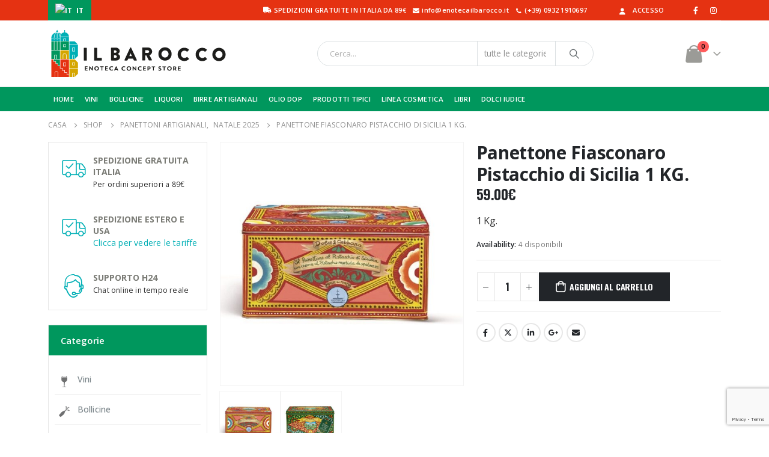

--- FILE ---
content_type: text/html; charset=UTF-8
request_url: https://www.enotecailbarocco.it/prodotto/panettone-fiasconaro-pistacchio-di-sicilia-1-kg/
body_size: 35339
content:
<!DOCTYPE html><html  lang="it-IT" prefix="og: http://ogp.me/ns# fb: http://ogp.me/ns/fb#"><head><meta http-equiv="X-UA-Compatible" content="IE=edge" /><meta http-equiv="Content-Type" content="text/html; charset=UTF-8" /><meta name="viewport" content="width=device-width, initial-scale=1, minimum-scale=1" /><link rel="profile" href="https://gmpg.org/xfn/11" /><link rel="pingback" href="https://www.enotecailbarocco.it/xmlrpc.php" /><title>Panettone Fiasconaro Pistacchio di Sicilia 1 KG. &#8211; Enoteca Il Barocco</title><meta name='robots' content='max-image-preview:large' /> <script>window._wca = window._wca || [];</script><link rel='dns-prefetch' href='//www.googletagmanager.com' /><link rel='dns-prefetch' href='//widget.trustpilot.com' /><link rel='dns-prefetch' href='//stats.wp.com' /><link rel="alternate" type="application/rss+xml" title="Enoteca Il Barocco &raquo; Feed" href="https://www.enotecailbarocco.it/feed/" /><link rel="alternate" type="application/rss+xml" title="Enoteca Il Barocco &raquo; Feed dei commenti" href="https://www.enotecailbarocco.it/comments/feed/" /><link rel="shortcut icon" href="//www.enotecailbarocco.it/wp-content/uploads/2021/01/favicon-barocco1.png" type="image/x-icon" /><link rel="apple-touch-icon" href="" /><link rel="apple-touch-icon" sizes="120x120" href="" /><link rel="apple-touch-icon" sizes="76x76" href="" /><link rel="apple-touch-icon" sizes="152x152" href="" /><meta name="twitter:card" content="summary_large_image"><meta property="twitter:title" content="Panettone Fiasconaro Pistacchio di Sicilia 1 KG."/><meta property="og:title" content="Panettone Fiasconaro Pistacchio di Sicilia 1 KG."/><meta property="og:type" content="website"/><meta property="og:url" content="https://www.enotecailbarocco.it/prodotto/panettone-fiasconaro-pistacchio-di-sicilia-1-kg/"/><meta property="og:site_name" content="Enoteca Il Barocco"/><meta property="og:description" content="Panettone con crema di pistacchio da spalmare ricoperto con cioccolato bianco e pistacchi. Dall'incontro fra la creatività di Dolce&amp;Gabbana e l’arte dolciaria di Fiasconaro non poteva che scaturire una ricetta unica: il panettone tipicamente milanese rivisitato con i sapori della Sicilia. Gli ingredienti comuni di&hellip;"/><meta property="og:image" content="https://www.enotecailbarocco.it/wp-content/uploads/2019/11/enotecailbarocco_pistacchiodg_fiasconaro.jpg"/> <script> window._wpemojiSettings = {"baseUrl":"https:\/\/s.w.org\/images\/core\/emoji\/15.0.3\/72x72\/","ext":".png","svgUrl":"https:\/\/s.w.org\/images\/core\/emoji\/15.0.3\/svg\/","svgExt":".svg","source":{"concatemoji":"https:\/\/www.enotecailbarocco.it\/wp-includes\/js\/wp-emoji-release.min.js?ver=6.6.4"}};
/*! This file is auto-generated */
!function(i,n){var o,s,e;function c(e){try{var t={supportTests:e,timestamp:(new Date).valueOf()};sessionStorage.setItem(o,JSON.stringify(t))}catch(e){}}function p(e,t,n){e.clearRect(0,0,e.canvas.width,e.canvas.height),e.fillText(t,0,0);var t=new Uint32Array(e.getImageData(0,0,e.canvas.width,e.canvas.height).data),r=(e.clearRect(0,0,e.canvas.width,e.canvas.height),e.fillText(n,0,0),new Uint32Array(e.getImageData(0,0,e.canvas.width,e.canvas.height).data));return t.every(function(e,t){return e===r[t]})}function u(e,t,n){switch(t){case"flag":return n(e,"\ud83c\udff3\ufe0f\u200d\u26a7\ufe0f","\ud83c\udff3\ufe0f\u200b\u26a7\ufe0f")?!1:!n(e,"\ud83c\uddfa\ud83c\uddf3","\ud83c\uddfa\u200b\ud83c\uddf3")&&!n(e,"\ud83c\udff4\udb40\udc67\udb40\udc62\udb40\udc65\udb40\udc6e\udb40\udc67\udb40\udc7f","\ud83c\udff4\u200b\udb40\udc67\u200b\udb40\udc62\u200b\udb40\udc65\u200b\udb40\udc6e\u200b\udb40\udc67\u200b\udb40\udc7f");case"emoji":return!n(e,"\ud83d\udc26\u200d\u2b1b","\ud83d\udc26\u200b\u2b1b")}return!1}function f(e,t,n){var r="undefined"!=typeof WorkerGlobalScope&&self instanceof WorkerGlobalScope?new OffscreenCanvas(300,150):i.createElement("canvas"),a=r.getContext("2d",{willReadFrequently:!0}),o=(a.textBaseline="top",a.font="600 32px Arial",{});return e.forEach(function(e){o[e]=t(a,e,n)}),o}function t(e){var t=i.createElement("script");t.src=e,t.defer=!0,i.head.appendChild(t)}"undefined"!=typeof Promise&&(o="wpEmojiSettingsSupports",s=["flag","emoji"],n.supports={everything:!0,everythingExceptFlag:!0},e=new Promise(function(e){i.addEventListener("DOMContentLoaded",e,{once:!0})}),new Promise(function(t){var n=function(){try{var e=JSON.parse(sessionStorage.getItem(o));if("object"==typeof e&&"number"==typeof e.timestamp&&(new Date).valueOf()<e.timestamp+604800&&"object"==typeof e.supportTests)return e.supportTests}catch(e){}return null}();if(!n){if("undefined"!=typeof Worker&&"undefined"!=typeof OffscreenCanvas&&"undefined"!=typeof URL&&URL.createObjectURL&&"undefined"!=typeof Blob)try{var e="postMessage("+f.toString()+"("+[JSON.stringify(s),u.toString(),p.toString()].join(",")+"));",r=new Blob([e],{type:"text/javascript"}),a=new Worker(URL.createObjectURL(r),{name:"wpTestEmojiSupports"});return void(a.onmessage=function(e){c(n=e.data),a.terminate(),t(n)})}catch(e){}c(n=f(s,u,p))}t(n)}).then(function(e){for(var t in e)n.supports[t]=e[t],n.supports.everything=n.supports.everything&&n.supports[t],"flag"!==t&&(n.supports.everythingExceptFlag=n.supports.everythingExceptFlag&&n.supports[t]);n.supports.everythingExceptFlag=n.supports.everythingExceptFlag&&!n.supports.flag,n.DOMReady=!1,n.readyCallback=function(){n.DOMReady=!0}}).then(function(){return e}).then(function(){var e;n.supports.everything||(n.readyCallback(),(e=n.source||{}).concatemoji?t(e.concatemoji):e.wpemoji&&e.twemoji&&(t(e.twemoji),t(e.wpemoji)))}))}((window,document),window._wpemojiSettings);
</script> <style id='wp-emoji-styles-inline-css'> img.wp-smiley, img.emoji {
 display: inline !important;
 border: none !important;
 box-shadow: none !important;
 height: 1em !important;
 width: 1em !important;
 margin: 0 0.07em !important;
 vertical-align: -0.1em !important;
 background: none !important;
 padding: 0 !important;
 } </style><link rel='stylesheet' id='wp-block-library-css' href='https://www.enotecailbarocco.it/wp-includes/css/dist/block-library/style.min.css?ver=6.6.4' media='all' /> <style id='wp-block-library-theme-inline-css'> .wp-block-audio :where(figcaption){color:#555;font-size:13px;text-align:center}.is-dark-theme .wp-block-audio :where(figcaption){color:#ffffffa6}.wp-block-audio{margin:0 0 1em}.wp-block-code{border:1px solid #ccc;border-radius:4px;font-family:Menlo,Consolas,monaco,monospace;padding:.8em 1em}.wp-block-embed :where(figcaption){color:#555;font-size:13px;text-align:center}.is-dark-theme .wp-block-embed :where(figcaption){color:#ffffffa6}.wp-block-embed{margin:0 0 1em}.blocks-gallery-caption{color:#555;font-size:13px;text-align:center}.is-dark-theme .blocks-gallery-caption{color:#ffffffa6}:root :where(.wp-block-image figcaption){color:#555;font-size:13px;text-align:center}.is-dark-theme :root :where(.wp-block-image figcaption){color:#ffffffa6}.wp-block-image{margin:0 0 1em}.wp-block-pullquote{border-bottom:4px solid;border-top:4px solid;color:currentColor;margin-bottom:1.75em}.wp-block-pullquote cite,.wp-block-pullquote footer,.wp-block-pullquote__citation{color:currentColor;font-size:.8125em;font-style:normal;text-transform:uppercase}.wp-block-quote{border-left:.25em solid;margin:0 0 1.75em;padding-left:1em}.wp-block-quote cite,.wp-block-quote footer{color:currentColor;font-size:.8125em;font-style:normal;position:relative}.wp-block-quote.has-text-align-right{border-left:none;border-right:.25em solid;padding-left:0;padding-right:1em}.wp-block-quote.has-text-align-center{border:none;padding-left:0}.wp-block-quote.is-large,.wp-block-quote.is-style-large,.wp-block-quote.is-style-plain{border:none}.wp-block-search .wp-block-search__label{font-weight:700}.wp-block-search__button{border:1px solid #ccc;padding:.375em .625em}:where(.wp-block-group.has-background){padding:1.25em 2.375em}.wp-block-separator.has-css-opacity{opacity:.4}.wp-block-separator{border:none;border-bottom:2px solid;margin-left:auto;margin-right:auto}.wp-block-separator.has-alpha-channel-opacity{opacity:1}.wp-block-separator:not(.is-style-wide):not(.is-style-dots){width:100px}.wp-block-separator.has-background:not(.is-style-dots){border-bottom:none;height:1px}.wp-block-separator.has-background:not(.is-style-wide):not(.is-style-dots){height:2px}.wp-block-table{margin:0 0 1em}.wp-block-table td,.wp-block-table th{word-break:normal}.wp-block-table :where(figcaption){color:#555;font-size:13px;text-align:center}.is-dark-theme .wp-block-table :where(figcaption){color:#ffffffa6}.wp-block-video :where(figcaption){color:#555;font-size:13px;text-align:center}.is-dark-theme .wp-block-video :where(figcaption){color:#ffffffa6}.wp-block-video{margin:0 0 1em}:root :where(.wp-block-template-part.has-background){margin-bottom:0;margin-top:0;padding:1.25em 2.375em} </style><link rel='stylesheet' id='mediaelement-css' href='https://www.enotecailbarocco.it/wp-includes/js/mediaelement/mediaelementplayer-legacy.min.css?ver=4.2.17' media='all' /><link rel='stylesheet' id='wp-mediaelement-css' href='https://www.enotecailbarocco.it/wp-includes/js/mediaelement/wp-mediaelement.min.css?ver=6.6.4' media='all' /> <style id='jetpack-sharing-buttons-style-inline-css'> .jetpack-sharing-buttons__services-list{display:flex;flex-direction:row;flex-wrap:wrap;gap:0;list-style-type:none;margin:5px;padding:0}.jetpack-sharing-buttons__services-list.has-small-icon-size{font-size:12px}.jetpack-sharing-buttons__services-list.has-normal-icon-size{font-size:16px}.jetpack-sharing-buttons__services-list.has-large-icon-size{font-size:24px}.jetpack-sharing-buttons__services-list.has-huge-icon-size{font-size:36px}@media print{.jetpack-sharing-buttons__services-list{display:none!important}}.editor-styles-wrapper .wp-block-jetpack-sharing-buttons{gap:0;padding-inline-start:0}ul.jetpack-sharing-buttons__services-list.has-background{padding:1.25em 2.375em} </style> <style id='classic-theme-styles-inline-css'> /*! This file is auto-generated */
.wp-block-button__link{color:#fff;background-color:#32373c;border-radius:9999px;box-shadow:none;text-decoration:none;padding:calc(.667em + 2px) calc(1.333em + 2px);font-size:1.125em}.wp-block-file__button{background:#32373c;color:#fff;text-decoration:none} </style> <style id='global-styles-inline-css'> :root{--wp--preset--aspect-ratio--square: 1;--wp--preset--aspect-ratio--4-3: 4/3;--wp--preset--aspect-ratio--3-4: 3/4;--wp--preset--aspect-ratio--3-2: 3/2;--wp--preset--aspect-ratio--2-3: 2/3;--wp--preset--aspect-ratio--16-9: 16/9;--wp--preset--aspect-ratio--9-16: 9/16;--wp--preset--color--black: #000000;--wp--preset--color--cyan-bluish-gray: #abb8c3;--wp--preset--color--white: #ffffff;--wp--preset--color--pale-pink: #f78da7;--wp--preset--color--vivid-red: #cf2e2e;--wp--preset--color--luminous-vivid-orange: #ff6900;--wp--preset--color--luminous-vivid-amber: #fcb900;--wp--preset--color--light-green-cyan: #7bdcb5;--wp--preset--color--vivid-green-cyan: #00d084;--wp--preset--color--pale-cyan-blue: #8ed1fc;--wp--preset--color--vivid-cyan-blue: #0693e3;--wp--preset--color--vivid-purple: #9b51e0;--wp--preset--color--primary: var(--porto-primary-color);--wp--preset--color--secondary: var(--porto-secondary-color);--wp--preset--color--tertiary: var(--porto-tertiary-color);--wp--preset--color--quaternary: var(--porto-quaternary-color);--wp--preset--color--dark: var(--porto-dark-color);--wp--preset--color--light: var(--porto-light-color);--wp--preset--color--primary-hover: var(--porto-primary-light-5);--wp--preset--gradient--vivid-cyan-blue-to-vivid-purple: linear-gradient(135deg,rgba(6,147,227,1) 0%,rgb(155,81,224) 100%);--wp--preset--gradient--light-green-cyan-to-vivid-green-cyan: linear-gradient(135deg,rgb(122,220,180) 0%,rgb(0,208,130) 100%);--wp--preset--gradient--luminous-vivid-amber-to-luminous-vivid-orange: linear-gradient(135deg,rgba(252,185,0,1) 0%,rgba(255,105,0,1) 100%);--wp--preset--gradient--luminous-vivid-orange-to-vivid-red: linear-gradient(135deg,rgba(255,105,0,1) 0%,rgb(207,46,46) 100%);--wp--preset--gradient--very-light-gray-to-cyan-bluish-gray: linear-gradient(135deg,rgb(238,238,238) 0%,rgb(169,184,195) 100%);--wp--preset--gradient--cool-to-warm-spectrum: linear-gradient(135deg,rgb(74,234,220) 0%,rgb(151,120,209) 20%,rgb(207,42,186) 40%,rgb(238,44,130) 60%,rgb(251,105,98) 80%,rgb(254,248,76) 100%);--wp--preset--gradient--blush-light-purple: linear-gradient(135deg,rgb(255,206,236) 0%,rgb(152,150,240) 100%);--wp--preset--gradient--blush-bordeaux: linear-gradient(135deg,rgb(254,205,165) 0%,rgb(254,45,45) 50%,rgb(107,0,62) 100%);--wp--preset--gradient--luminous-dusk: linear-gradient(135deg,rgb(255,203,112) 0%,rgb(199,81,192) 50%,rgb(65,88,208) 100%);--wp--preset--gradient--pale-ocean: linear-gradient(135deg,rgb(255,245,203) 0%,rgb(182,227,212) 50%,rgb(51,167,181) 100%);--wp--preset--gradient--electric-grass: linear-gradient(135deg,rgb(202,248,128) 0%,rgb(113,206,126) 100%);--wp--preset--gradient--midnight: linear-gradient(135deg,rgb(2,3,129) 0%,rgb(40,116,252) 100%);--wp--preset--font-size--small: 13px;--wp--preset--font-size--medium: 20px;--wp--preset--font-size--large: 36px;--wp--preset--font-size--x-large: 42px;--wp--preset--font-family--inter: "Inter", sans-serif;--wp--preset--font-family--cardo: Cardo;--wp--preset--spacing--20: 0.44rem;--wp--preset--spacing--30: 0.67rem;--wp--preset--spacing--40: 1rem;--wp--preset--spacing--50: 1.5rem;--wp--preset--spacing--60: 2.25rem;--wp--preset--spacing--70: 3.38rem;--wp--preset--spacing--80: 5.06rem;--wp--preset--shadow--natural: 6px 6px 9px rgba(0, 0, 0, 0.2);--wp--preset--shadow--deep: 12px 12px 50px rgba(0, 0, 0, 0.4);--wp--preset--shadow--sharp: 6px 6px 0px rgba(0, 0, 0, 0.2);--wp--preset--shadow--outlined: 6px 6px 0px -3px rgba(255, 255, 255, 1), 6px 6px rgba(0, 0, 0, 1);--wp--preset--shadow--crisp: 6px 6px 0px rgba(0, 0, 0, 1);}:where(.is-layout-flex){gap: 0.5em;}:where(.is-layout-grid){gap: 0.5em;}body .is-layout-flex{display: flex;}.is-layout-flex{flex-wrap: wrap;align-items: center;}.is-layout-flex > :is(*, div){margin: 0;}body .is-layout-grid{display: grid;}.is-layout-grid > :is(*, div){margin: 0;}:where(.wp-block-columns.is-layout-flex){gap: 2em;}:where(.wp-block-columns.is-layout-grid){gap: 2em;}:where(.wp-block-post-template.is-layout-flex){gap: 1.25em;}:where(.wp-block-post-template.is-layout-grid){gap: 1.25em;}.has-black-color{color: var(--wp--preset--color--black) !important;}.has-cyan-bluish-gray-color{color: var(--wp--preset--color--cyan-bluish-gray) !important;}.has-white-color{color: var(--wp--preset--color--white) !important;}.has-pale-pink-color{color: var(--wp--preset--color--pale-pink) !important;}.has-vivid-red-color{color: var(--wp--preset--color--vivid-red) !important;}.has-luminous-vivid-orange-color{color: var(--wp--preset--color--luminous-vivid-orange) !important;}.has-luminous-vivid-amber-color{color: var(--wp--preset--color--luminous-vivid-amber) !important;}.has-light-green-cyan-color{color: var(--wp--preset--color--light-green-cyan) !important;}.has-vivid-green-cyan-color{color: var(--wp--preset--color--vivid-green-cyan) !important;}.has-pale-cyan-blue-color{color: var(--wp--preset--color--pale-cyan-blue) !important;}.has-vivid-cyan-blue-color{color: var(--wp--preset--color--vivid-cyan-blue) !important;}.has-vivid-purple-color{color: var(--wp--preset--color--vivid-purple) !important;}.has-black-background-color{background-color: var(--wp--preset--color--black) !important;}.has-cyan-bluish-gray-background-color{background-color: var(--wp--preset--color--cyan-bluish-gray) !important;}.has-white-background-color{background-color: var(--wp--preset--color--white) !important;}.has-pale-pink-background-color{background-color: var(--wp--preset--color--pale-pink) !important;}.has-vivid-red-background-color{background-color: var(--wp--preset--color--vivid-red) !important;}.has-luminous-vivid-orange-background-color{background-color: var(--wp--preset--color--luminous-vivid-orange) !important;}.has-luminous-vivid-amber-background-color{background-color: var(--wp--preset--color--luminous-vivid-amber) !important;}.has-light-green-cyan-background-color{background-color: var(--wp--preset--color--light-green-cyan) !important;}.has-vivid-green-cyan-background-color{background-color: var(--wp--preset--color--vivid-green-cyan) !important;}.has-pale-cyan-blue-background-color{background-color: var(--wp--preset--color--pale-cyan-blue) !important;}.has-vivid-cyan-blue-background-color{background-color: var(--wp--preset--color--vivid-cyan-blue) !important;}.has-vivid-purple-background-color{background-color: var(--wp--preset--color--vivid-purple) !important;}.has-black-border-color{border-color: var(--wp--preset--color--black) !important;}.has-cyan-bluish-gray-border-color{border-color: var(--wp--preset--color--cyan-bluish-gray) !important;}.has-white-border-color{border-color: var(--wp--preset--color--white) !important;}.has-pale-pink-border-color{border-color: var(--wp--preset--color--pale-pink) !important;}.has-vivid-red-border-color{border-color: var(--wp--preset--color--vivid-red) !important;}.has-luminous-vivid-orange-border-color{border-color: var(--wp--preset--color--luminous-vivid-orange) !important;}.has-luminous-vivid-amber-border-color{border-color: var(--wp--preset--color--luminous-vivid-amber) !important;}.has-light-green-cyan-border-color{border-color: var(--wp--preset--color--light-green-cyan) !important;}.has-vivid-green-cyan-border-color{border-color: var(--wp--preset--color--vivid-green-cyan) !important;}.has-pale-cyan-blue-border-color{border-color: var(--wp--preset--color--pale-cyan-blue) !important;}.has-vivid-cyan-blue-border-color{border-color: var(--wp--preset--color--vivid-cyan-blue) !important;}.has-vivid-purple-border-color{border-color: var(--wp--preset--color--vivid-purple) !important;}.has-vivid-cyan-blue-to-vivid-purple-gradient-background{background: var(--wp--preset--gradient--vivid-cyan-blue-to-vivid-purple) !important;}.has-light-green-cyan-to-vivid-green-cyan-gradient-background{background: var(--wp--preset--gradient--light-green-cyan-to-vivid-green-cyan) !important;}.has-luminous-vivid-amber-to-luminous-vivid-orange-gradient-background{background: var(--wp--preset--gradient--luminous-vivid-amber-to-luminous-vivid-orange) !important;}.has-luminous-vivid-orange-to-vivid-red-gradient-background{background: var(--wp--preset--gradient--luminous-vivid-orange-to-vivid-red) !important;}.has-very-light-gray-to-cyan-bluish-gray-gradient-background{background: var(--wp--preset--gradient--very-light-gray-to-cyan-bluish-gray) !important;}.has-cool-to-warm-spectrum-gradient-background{background: var(--wp--preset--gradient--cool-to-warm-spectrum) !important;}.has-blush-light-purple-gradient-background{background: var(--wp--preset--gradient--blush-light-purple) !important;}.has-blush-bordeaux-gradient-background{background: var(--wp--preset--gradient--blush-bordeaux) !important;}.has-luminous-dusk-gradient-background{background: var(--wp--preset--gradient--luminous-dusk) !important;}.has-pale-ocean-gradient-background{background: var(--wp--preset--gradient--pale-ocean) !important;}.has-electric-grass-gradient-background{background: var(--wp--preset--gradient--electric-grass) !important;}.has-midnight-gradient-background{background: var(--wp--preset--gradient--midnight) !important;}.has-small-font-size{font-size: var(--wp--preset--font-size--small) !important;}.has-medium-font-size{font-size: var(--wp--preset--font-size--medium) !important;}.has-large-font-size{font-size: var(--wp--preset--font-size--large) !important;}.has-x-large-font-size{font-size: var(--wp--preset--font-size--x-large) !important;}
:where(.wp-block-post-template.is-layout-flex){gap: 1.25em;}:where(.wp-block-post-template.is-layout-grid){gap: 1.25em;}
:where(.wp-block-columns.is-layout-flex){gap: 2em;}:where(.wp-block-columns.is-layout-grid){gap: 2em;}
:root :where(.wp-block-pullquote){font-size: 1.5em;line-height: 1.6;} </style><link rel='stylesheet' id='contact-form-7-css' href='https://www.enotecailbarocco.it/wp-content/plugins/contact-form-7/includes/css/contact-form-7.min.css?ver=5.9.8' media='all' /><link rel='stylesheet' id='dispensary-age-verification-css' href='https://www.enotecailbarocco.it/wp-content/plugins/dispensary-age-verification/public/css/dispensary-age-verification-public.min.css?ver=2.9.5' media='all' /><link rel='stylesheet' id='photoswipe-css' href='https://www.enotecailbarocco.it/wp-content/plugins/woocommerce/assets/css/photoswipe/photoswipe.min.css?ver=9.3.3' media='all' /><link rel='stylesheet' id='photoswipe-default-skin-css' href='https://www.enotecailbarocco.it/wp-content/plugins/woocommerce/assets/css/photoswipe/default-skin/default-skin.min.css?ver=9.3.3' media='all' /> <style id='woocommerce-inline-inline-css'> .woocommerce form .form-row .required { visibility: visible; } </style><link rel='stylesheet' id='megamenu-css' href='https://www.enotecailbarocco.it/wp-content/uploads/maxmegamenu/megamenu.min.css?ver=c544e5' media='all' /><link rel='stylesheet' id='dashicons-css' href='https://www.enotecailbarocco.it/wp-includes/css/dashicons.min.css?ver=6.6.4' media='all' /> <style id='dashicons-inline-css'> [data-font="Dashicons"]:before {font-family: 'Dashicons' !important;content: attr(data-icon) !important;speak: none !important;font-weight: normal !important;font-variant: normal !important;text-transform: none !important;line-height: 1 !important;font-style: normal !important;-webkit-font-smoothing: antialiased !important;-moz-osx-font-smoothing: grayscale !important;} </style><link rel='stylesheet' id='porto-sp-attr-table-css' href='https://www.enotecailbarocco.it/wp-content/plugins/porto-functionality/shortcodes//assets/cp-attribute-table/porto-sp-attr-table.min.css?ver=3.2.8' media='all' /><link rel='stylesheet' id='porto-compare-product-css' href='https://www.enotecailbarocco.it/wp-content/plugins/porto-functionality/lib/compare-product/porto-compare-product.min.css?ver=3.2.8' media='all' /><link rel='stylesheet' id='porto-fs-progress-bar-css' href='https://www.enotecailbarocco.it/wp-content/themes/porto/inc/lib/woocommerce-shipping-progress-bar/porto-fs-progress-bar.min.css?ver=7.2.8' media='all' /><link rel='stylesheet' id='porto-css-vars-css' href='https://www.enotecailbarocco.it/wp-content/uploads/porto_styles/porto-css-vars.min.css?ver=7.2.8' media='all' /><link rel='stylesheet' id='js_composer_front-css' href='https://www.enotecailbarocco.it/wp-content/plugins/js_composer/assets/css/js_composer.min.css?ver=7.9' media='all' /><link rel='stylesheet' id='bootstrap-css' href='https://www.enotecailbarocco.it/wp-content/uploads/porto_styles/bootstrap.min.css?ver=7.2.8' media='all' /><link rel='stylesheet' id='porto-plugins-css' href='https://www.enotecailbarocco.it/wp-content/themes/porto/css/porto-plugins.min.css?ver=7.2.8' media='all' /><link rel='stylesheet' id='porto-theme-css' href='https://www.enotecailbarocco.it/wp-content/themes/porto/css/porto-theme.min.css?ver=7.2.8' media='all' /><link rel='stylesheet' id='porto-shortcodes-css' href='https://www.enotecailbarocco.it/wp-content/uploads/porto_styles/porto-shortcodes.min.css?ver=7.2.8' media='all' /><link rel='stylesheet' id='porto-theme-shop-css' href='https://www.enotecailbarocco.it/wp-content/themes/porto/css/porto-theme-shop.min.css?ver=7.2.8' media='all' /><link rel='stylesheet' id='porto-theme-wpb-css' href='https://www.enotecailbarocco.it/wp-content/themes/porto/css/porto-theme-wpb.min.css?ver=7.2.8' media='all' /><link rel='stylesheet' id='porto-dynamic-style-css' href='https://www.enotecailbarocco.it/wp-content/uploads/porto_styles/porto-dynamic-style.min.css?ver=7.2.8' media='all' /><link rel='stylesheet' id='porto-type-builder-css' href='https://www.enotecailbarocco.it/wp-content/plugins/porto-functionality/builders/assets/porto-type-builder.min.css?ver=3.2.8' media='all' /><link rel='stylesheet' id='porto-account-login-style-css' href='https://www.enotecailbarocco.it/wp-content/themes/porto/css/theme/shop/login-style/porto-account-login-style.min.css?ver=7.2.8' media='all' /><link rel='stylesheet' id='porto-theme-woopage-css' href='https://www.enotecailbarocco.it/wp-content/themes/porto/css/theme/shop/other/porto-theme-woopage.min.css?ver=7.2.8' media='all' /><link rel='stylesheet' id='porto-style-css' href='https://www.enotecailbarocco.it/wp-content/themes/porto/porto-style.min.css?ver=7.2.8' media='all' /> <style id='porto-style-inline-css'> .side-header-narrow-bar-logo{max-width:300px}@media (min-width:992px){}.page-top .page-title-wrap{line-height:0}.product-images .img-thumbnail .inner,.product-images .img-thumbnail .inner img{-webkit-transform:none;transform:none}.sticky-product{position:fixed;top:0;left:0;width:100%;z-index:100;background-color:#fff;box-shadow:0 3px 5px rgba(0,0,0,0.08);padding:15px 0}.sticky-product.pos-bottom{top:auto;bottom:0;box-shadow:0 -3px 5px rgba(0,0,0,0.08)}.sticky-product .container{display:-ms-flexbox;display:flex;-ms-flex-align:center;align-items:center;-ms-flex-wrap:wrap;flex-wrap:wrap}.sticky-product .sticky-image{max-width:60px;margin-right:15px}.sticky-product .add-to-cart{-ms-flex:1;flex:1;text-align:right;margin-top:5px}.sticky-product .product-name{font-size:16px;font-weight:600;line-height:inherit;margin-bottom:0}.sticky-product .sticky-detail{line-height:1.5;display:-ms-flexbox;display:flex}.sticky-product .star-rating{margin:5px 15px;font-size:1em}.sticky-product .availability{padding-top:2px}.sticky-product .sticky-detail .price{font-family:Open Sans,Open Sans,sans-serif;font-weight:400;margin-bottom:0;font-size:1.3em;line-height:1.5}.sticky-product.pos-top:not(.hide){top:0;opacity:1;visibility:visible;transform:translate3d( 0,0,0 )}.sticky-product.pos-top.scroll-down{opacity:0 !important;visibility:hidden;transform:translate3d( 0,-100%,0 )}.sticky-product.sticky-ready{transition:left .3s,visibility 0.3s,opacity 0.3s,transform 0.3s,top 0.3s ease}.sticky-product .quantity.extra-type{display:none}@media (max-width:992px){.sticky-product .container{padding-left:var(--porto-grid-gutter-width);padding-right:var(--porto-grid-gutter-width)}}@media (min-width:767px){body.single-product .sticky-product .container{padding-left:15px;padding-right:15px}}@media (max-width:768px){.sticky-product .sticky-image,.sticky-product .sticky-detail,.sticky-product{display:none}.sticky-product.show-mobile{display:block;padding-top:10px;padding-bottom:10px}.sticky-product.show-mobile .add-to-cart{margin-top:0}.sticky-product.show-mobile .single_add_to_cart_button{margin:0;width:100%}body.single-product .sticky-product.show-mobile .container,.sticky-product.show-mobile > .container{padding-left:10px;padding-right:10px}}#header.sticky-header .main-menu > li.menu-item > a,#header.sticky-header .main-menu > li.menu-custom-content a{color:#7b7c76}#header.sticky-header .main-menu > li.menu-item:hover > a,#header.sticky-header .main-menu > li.menu-item.active:hover > a,#header.sticky-header .main-menu > li.menu-custom-content:hover a{color:#9b9b97}#login-form-popup{max-width:480px}.product-image .labels{display:none}.summary-before .labels{display:none}.mega-menu > li.menu-item.menu-item-gtranslate{margin:0;line-height:34px}.mega-menu > li.menu-item.menu-item-gtranslate .dropdown-menu{padding:.5rem .5rem 0 .5rem}.mega-menu > li.menu-item.menu-item-gtranslate .dropdown-menu a:hover{color:#d6a709}.mega-menu > li.menu-item.menu-item-gtranslate:hover .dropdown-menu{display:block}.mega-menu li.menu-item.menu-item-gtranslate-child{margin-bottom:.5rem}.gt-current-wrapper{color:#FFFFFF}.privacypolicy p{margin-bottom:8px}.privacypolicy h3{margin:5px 0;font-size:15pt;font-weight:600}.privacypolicy h4{margin:5px 0;font-size:13pt;font-weight:600}.privacypolicy hr{margin:12px 0}.privacypolicy .boxservice{border:1px solid gainsboro;margin:5px 0;padding:5px 15px;background:white;display:inline-block;-webkit-box-shadow:1px 2px 3px #eaeaea;box-shadow:1px 2px 3px #eaeaea}.privacypolicy .boxservice i{height:18px}.privacypolicy .boxes{column-count:2;column-gap:10px}@media screen and (max-width:992px){.privacypolicy .boxes{column-count:1}}body{color:#2b2b2b}input[type="email"],input[type="number"],input[type="password"],input[type="search"],input[type="tel"],input[type="text"],input[type="url"],input[type="color"],input[type="date"],input[type="datetime"],input[type="datetime-local"],input[type="month"],input[type="time"],input[type="week"],textarea,.form-control,select{width:100%}input[disabled="disabled"]{background:#f7f7f7}.popup .inner > .sub-menu{column-count:2}.mega-menu .wide .popup>.inner>ul.sub-menu>li.menu-item{width:100%!important}.woocommerce-info{background:#fff4cb;border:1px solid gainsboro}.product-thumbs-slider.owl-carousel .owl-item.active .img-thumbnail,.product-images,.porto-links-block{border-radius:2px}.sep{display:inline-block;margin:0 5px}.m-b-0{margin-bottom:0}.thumb-info-side-image .thumb-info-side-image-wrapper{max-width:215px}.post-slide h2{line-height:23px}a.post-title{text-decoration:none}.post-carousel .post-item.style-4 .read-more{background:#7b7c76;display:table;color:#fff;padding:5px 10px;text-transform:uppercase;font-size:11px;text-decoration:none}.post-carousel .post-item.style-4 .read-more i{display:none}.header-top .container:after{content:'';position:absolute;bottom:0;left:10px;right:10px;width:calc(100% - 20px);border-bottom:1px solid rgba(248,248,248,0.2)}#header.sticky-header .main-menu-wrap{padding:0}.switcher-wrap .mega-menu .popup{border:1px solid #ccc !important}.switcher-wrap img{position:relative;top:-2px;margin-right:3px}#header .header-top .view-switcher .narrow .popup li.menu-item>a{color:#585858!important}#header .header-contact{margin-right:75px}#header .header-contact i{margin-right:17px;vertical-align:top;font-size:30px;color:#40aee5!important}#header .header-contact span{margin-top:-8px!important;display:inline-block;vertical-align:top;color:#bde1f5!important;font-size:11px;font-weight:600;text-align:left;letter-spacing:0}#header .header-contact span b{font-size:18px;font-weight:600;display:block;line-height:15px;letter-spacing:0}#mini-cart .cart-popup{width:350px}#mini-cart .cart_list{padding-right:10px}.menu-custom-block .social-menu{float:left;margin-right:10px;font-size:17px}#side-nav-panel .accordion-menu li.menu-item.active > a{background:#7f1a1a;color:#fff}#side-nav-panel .accordion-menu .active > .arrow{color:#fff}.accordion-menu li.menu-item>a,.accordion-menu li.menu-item>h5{margin:0}#side-nav-panel .accordion-menu li:not(:last-child){border-bottom:1px solid gainsboro}.header-main{border-bottom:1px solid gainsboro}#header.sticky-header .header-main,.fixed-header #header.sticky-header .header-main{background-color:#ffffff}#header.sticky-header .header-main.sticky,#header.sticky-header .main-menu-wrap,.fixed-header #header.sticky-header .main-menu-wrap{box-shadow:none}.full-gallery .wpb_image_grid .wpb_image_grid_ul .isotope-item{width:calc((100% - 10px) / 10)!important}.page-id-3491 .main-content{padding-bottom:0}textarea{height:100px}.card.card-default .card-header.arrow a{line-height:20px}body.woocommerce-page.archive .sidebar-content aside.widget{padding:0}body.woocommerce-page.archive .sidebar-content .widget .widget-title,.widget_product_categories.widget .widget-title,.sidebar-content .widget .widget-title{padding:10px 20px;background:#7f1a1a;color:#fff}#tab-description{text-align:justify}.sidebar-content .widget > ul,.sidebar-content .widget > .textwidget,.sidebar-content .widget_price_filter form{padding:20px}.widget_product_categories .widget-title .toggle,.widget_price_filter .widget-title .toggle,.widget_layered_nav .widget-title .toggle,.widget_layered_nav_filters .widget-title .toggle,.widget_rating_filter .widget-title .toggle{right:10px}.widget_product_categories .widget-title .toggle:before,.widget_price_filter .widget-title .toggle:before,.widget_layered_nav .widget-title .toggle:before,.widget_layered_nav_filters .widget-title .toggle:before,.widget_rating_filter .widget-title .toggle:before{color:#ffffff}#spedizione-sidebar{padding:20px 10px!important}#categorie-sidebar .porto-links-block{border:none}.sidebar-content .widget-block .owl-carousel.show-nav-title .owl-nav{top:28px;right:5px}.widget_price_filter button{background-color:#7b7c76;border-color:#7b7c76}body.single-product #main .widget{margin-bottom:0;margin-top:0}.sidebar-content .porto-separator{display:none}.sidebar-content{border:1px solid #dae2e6}.woocommerce-pagination ul li a,.woocommerce-pagination ul li span{margin:0}.shop-loop-after .woocommerce-pagination>*{margin-bottom:0}.shop-loop-after .woocommerce-pagination{display:flex;align-items:center;justify-content:space-between}.shop-loop-before label,.shop-loop-after label{display:none}.feature-box .feature-box-info{padding-left:0}.preview-categoria img{border:1px solid gainsboro}.preview-categoria h3{text-align:center}#newsletter-footer input[type="submit"]{font-size:14px;font-weight:bold;letter-spacing:1px}div.wpcf7 #newsletter-footer .ajax-loader{position:absolute}#newsletter-footer input[type="submit"]{width:100%}article.post-grid .post-image.single,article.post-grid .post-content{width:40%;float:left;margin-bottom:0}article.post-grid .post-content{padding:15px;width:60%}.posts-grid .grid-box{display:table;padding:0}.posts-grid .owl-carousel{margin-bottom:0}.mobile{display:none}#header .mobile-toggle{font-size:18px;padding:7px 10px}.mega-menu.show-arrow > li.has-sub > a:after,.mega-menu.show-arrow > li.has-sub > h5:after{content:'\e81c';font-family:'porto'}.mega-menu .narrow .popup li.menu-item > a,.mega-menu .narrow .popup li.menu-item > h5{border-bottom:none}.mega-menu .popup li.menu-item > a,.mega-menu .popup li.menu-item > h5{text-transform:uppercase}#main-menu .mega-menu .wide .popup > .inner > ul.sub-menu > li.menu-item li.menu-item > a:hover,#main-menu .mega-menu .wide .popup > .inner > ul.sub-menu > li.menu-item li.menu-item > h5:hover{background:none;text-decoration:underline}.owl-carousel.nav-inside .owl-dots{position:absolute;bottom:30px}.owl-carousel.nav-inside-left .owl-dots{left:25px}.owl-carousel .owl-dots .owl-dot span{margin-left:3px;margin-right:3px;width:15px;height:8px;border:4px solid #ccc;border-radius:0;background:none}.owl-carousel .owl-dots .owl-dot.active span,.owl-carousel .owl-dots .owl-dot:hover span{border-color:#7f1a1a;background:none;position:relative}.owl-carousel .owl-dots .owl-dot.active span:before,.owl-carousel .owl-dots .owl-dot:hover span:before{content:'';position:absolute;left:3px;top:3px;right:3px;bottom:3px;background-color:#0088cc;border-radius:20px}.owl-carousel .owl-nav [class*="owl-"],.owl-carousel .owl-nav [class*="owl-"]:hover,.owl-carousel .owl-nav [class*="owl-"]:active,.owl-carousel .owl-nav [class*="owl-"]:focus{color:#747474;text-shadow:none;background-color:transparent;border-color:transparent}.custom-owl-position-arrows-dots .owl-dots{position:absolute;right:8px;top:-52px;margin-top:0 !important}.slider-title .line{display:none !important}.slider-title{line-height:42px;border-bottom:1px solid #e1e1e1}.custom-owl-dots-style-1.owl-carousel .owl-dots{left:60px}.custom-owl-dots-style-1.owl-carousel .owl-dots .owl-dot span{width:24px;height:3px;border-radius:0;border-color:#333;opacity:0.4}.custom-owl-dots-style-1.owl-carousel .owl-dots .owl-dot span:before{display:none !important}.custom-owl-dots-style-1.owl-carousel .owl-dots .owl-dot.active span{border-color:#010204;opacity:1}body:not(.home) .main-content,body:not(.home) .left-sidebar,body:not(.home) .right-sidebar{padding-top:5px}#mini-cart .buttons a{background:#7f1a1a}ul.products .price,ul.product_list_widget li .product-details .amount,.widget ul.product_list_widget li .product-details .amount{letter-spacing:0}ul.products li.product .price,ul.products li.product-category .price{font-size:18px}ul.products li.product:hover .product-image,ul.products li.product-category:hover .product-image{box-shadow:0 25px 35px -5px rgba(0,0,0,0.2)}.main-menu-wrap #main-menu .mega-menu .menu-custom-block a.social-menu{background:#fff;color:#7f1a1a;padding:10px;border-radius:50%;font-size:15px;margin-top:8px}.main-menu-wrap #main-menu .mega-menu .menu-custom-block a.social-menu i{margin:0;width:15px;height:15px}.porto-links-block .btn{font-weight:600;padding:16px 0 17px}.home-bar .porto-feature-box{display:inline-block}#footer form{opacity:1}#footer .widget_wysija_cont .wysija-input,#footer .widget_wysija_cont .wysija-submit{height:48px}#footer .widget_wysija_cont .wysija-submit{padding-left:20px;padding-right:20px}#footer .widgettitle,#footer .widget-title{font-size:16px;font-weight:700}#footer .footer-main > .container:after{content:'';position:absolute;left:10px;bottom:0;width:calc(100% - 20px);border-bottom:1px solid #3d3d38}html #topcontrol{width:40px;height:40px;right:15px;border-radius:5px 5px 0 0}.zopim{right:65px!important}#footer .widget.follow-us .share-links a,.widget.follow-us .share-links a{box-shadow:none;font-size:15px;width:37px;height:37px}#footer .widget.follow-us .share-links a:hover,.widget.follow-us .share-links a:hover{background:#33332f!important}#footer .footer-bottom .container .footer-center{padding-right:0}#footer .footer-bottom .img-responsive{float:right}#footer .widget_wysija_cont form{max-width:none}.rtl #topcontrol{left:15px}@media (min-width:992px){.popup > .inner > .sub-menu > li > a{background:#7f1a1a;color:#fff!important;padding:6px 10px}#newsletter-footer .col-md-8.email{padding-right:0}#newsletter-footer .col-sm-5.desktop{padding-left:0}}@media (max-width:991px){.home-bar .col-lg-4{text-align:left !important;border:none !important}#header .header-contact{display:none}#header .header-main .container .header-center{text-align:right}#header .header-main .container .header-right{width:1%}#header .searchform-popup{display:inline-block}.mobile{display:block}.desktop{display:none}#newsletter-footer .email{-webkit-flex:0 0 100%;-moz-flex:0 0 100%;-ms-flex:0 0 100%;flex:0 0 100%;max-width:100%}#footer .footer-bottom .img-responsive{float:none}}@media (max-width:767px){#header .header-top,#header .switcher-wrap{display:block}#header .header-top .container>div{display:block;text-align:center}.switcher{display:inline-block;margin-top:10px}.welcome-msg .sep{display:block}#header .header-top .welcome-msg{line-height:20px;margin-bottom:10px}}@media (max-width:575px){.custom-owl-dots-style-1.owl-carousel .owl-dots{bottom:12px;left:8%}} </style><link rel='stylesheet' id='porto-360-gallery-css' href='https://www.enotecailbarocco.it/wp-content/themes/porto/inc/lib/threesixty/porto-360-gallery.min.css?ver=7.2.8' media='all' /> <script id="woocommerce-google-analytics-integration-gtag-js-after"> /* Google Analytics for WooCommerce (gtag.js) */
 window.dataLayer = window.dataLayer || [];
 function gtag(){dataLayer.push(arguments);}
 // Set up default consent state.
 for ( const mode of [{"analytics_storage":"denied","ad_storage":"denied","ad_user_data":"denied","ad_personalization":"denied","region":["AT","BE","BG","HR","CY","CZ","DK","EE","FI","FR","DE","GR","HU","IS","IE","IT","LV","LI","LT","LU","MT","NL","NO","PL","PT","RO","SK","SI","ES","SE","GB","CH"]}] || [] ) {
 gtag( "consent", "default", { "wait_for_update": 500, ...mode } );
 }
 gtag("js", new Date());
 gtag("set", "developer_id.dOGY3NW", true);
 gtag("config", "G-98YJ2P8Z5E", {"track_404":true,"allow_google_signals":true,"logged_in":false,"linker":{"domains":[],"allow_incoming":false},"custom_map":{"dimension1":"logged_in"}}); </script> <script src="https://www.enotecailbarocco.it/wp-includes/js/jquery/jquery.min.js?ver=3.7.1" id="jquery-core-js"></script> <script src="https://www.enotecailbarocco.it/wp-includes/js/jquery/jquery-migrate.min.js?ver=3.4.1" id="jquery-migrate-js"></script> <script src="https://www.enotecailbarocco.it/wp-content/plugins/dispensary-age-verification/public/js/js.cookie.js?ver=2.9.5" id="age-verification-cookie-js"></script> <script id="dispensary-age-verification-js-extra"> var object_name = {"bgImage":"","minAge":"18","imgLogo":"","logoWidth":"","logoHeight":"","title":"Hai l'et\u00e0 legale per bere?-Are you over 18?","copy":"I prodotti contenenti alcool venduti sul nostro sito sono destinati a maggiorenni-\nAll products with alcohol are for over 18 years old","btnYes":"SI \u00bb YES","btnNo":"no","successTitle":"Riuscito!","successText":"Ora verrai reindirizzato al sito \u2026","successMessage":"","failTitle":"Spiacente!","failText":"Non sei abbastanza grande per visualizzare il sito \u2026","messageTime":"","redirectOnFail":"","beforeContent":"","afterContent":""}; </script> <script src="https://www.enotecailbarocco.it/wp-content/plugins/dispensary-age-verification/public/js/dispensary-age-verification-public.js?ver=2.9.5" id="dispensary-age-verification-js"></script> <script id="tp-js-js-extra"> var trustpilot_settings = {"key":"eNTt8f0NAT7kCAOp","TrustpilotScriptUrl":"https:\/\/invitejs.trustpilot.com\/tp.min.js","IntegrationAppUrl":"\/\/ecommscript-integrationapp.trustpilot.com","PreviewScriptUrl":"\/\/ecommplugins-scripts.trustpilot.com\/v2.1\/js\/preview.min.js","PreviewCssUrl":"\/\/ecommplugins-scripts.trustpilot.com\/v2.1\/css\/preview.min.css","PreviewWPCssUrl":"\/\/ecommplugins-scripts.trustpilot.com\/v2.1\/css\/preview_wp.css","WidgetScriptUrl":"\/\/widget.trustpilot.com\/bootstrap\/v5\/tp.widget.bootstrap.min.js"}; </script> <script src="https://www.enotecailbarocco.it/wp-content/plugins/trustpilot-reviews/review/assets/js/headerScript.min.js?ver=1.0&#039; async=&#039;async" id="tp-js-js"></script> <script src="//widget.trustpilot.com/bootstrap/v5/tp.widget.bootstrap.min.js?ver=1.0&#039; async=&#039;async" id="widget-bootstrap-js"></script> <script id="trustbox-js-extra"> var trustbox_settings = {"page":"product","sku":["panettonepistacchio1kg_fiasaconaro","TRUSTPILOT_SKU_VALUE_5812"],"name":"Panettone Fiasconaro Pistacchio di Sicilia 1 KG."};
var trustpilot_trustbox_settings = {"trustboxes":[{"enabled":"enabled","snippet":"[base64]","customizations":"[base64]","defaults":"[base64]","page":"landing","position":"before","corner":"top: #{Y}px; left: #{X}px;","paddingx":"0","paddingy":"0","zindex":"1000","clear":"both","xpaths":"WyJpZChcImZvb3RlclwiKS9ESVZbMV0vRElWWzFdIiwiLy9ESVZbQGNsYXNzPVwiY29udGFpbmVyXCJdIiwiL0hUTUxbMV0vQk9EWVsxXS9ESVZbNV0vRElWWzNdL0RJVlsxXS9ESVZbMV0vRElWWzFdIl0=","sku":"TRUSTPILOT_SKU_VALUE_11869,scorzettearancia_iudice","name":"Scorzette di Arancia 200 g","widgetName":"Review Collector","repeatable":false,"uuid":"576664a5-d1b4-f391-b79e-e3f4b06817fb","error":null,"repeatXpath":{"xpathById":{"prefix":"","suffix":""},"xpathFromRoot":{"prefix":"","suffix":""}},"width":"100%","height":"52px","locale":"it-IT"},{"enabled":"enabled","snippet":"[base64]","customizations":"[base64]","defaults":"[base64]","page":"landing","position":"before","corner":"top: #{Y}px; left: #{X}px;","paddingx":"0","paddingy":"0","zindex":"1000","clear":"both","xpaths":"[base64]","sku":"TRUSTPILOT_SKU_VALUE_11869,scorzettearancia_iudice","name":"Scorzette di Arancia 200 g","widgetName":"Micro Review Count","repeatable":false,"uuid":"c69e4672-c192-15fd-e8af-d065c99f2438","error":null,"repeatXpath":{"xpathById":{"prefix":"","suffix":""},"xpathFromRoot":{"prefix":"","suffix":""}},"width":"100%","height":"24px","locale":"it-IT"},{"enabled":"enabled","snippet":"[base64]","customizations":"[base64]","defaults":"[base64]","page":"category","position":"before","corner":"top: #{Y}px; left: #{X}px;","paddingx":"0","paddingy":"0","zindex":"1000","clear":"both","xpaths":"WyJpZChcImZvb3RlclwiKS9ESVZbMV0vRElWWzFdIiwiLy9ESVZbQGNsYXNzPVwiY29udGFpbmVyXCJdIiwiL0hUTUxbMV0vQk9EWVsxXS9ESVZbNV0vRElWWzNdL0RJVlsxXS9ESVZbMV0vRElWWzFdIl0=","sku":"TRUSTPILOT_SKU_VALUE_11869,scorzettearancia_iudice","name":"Scorzette di Arancia 200 g","widgetName":"Review Collector","repeatable":false,"uuid":"64bff89b-13ed-9871-0cb8-7fd84bd5ea0b","error":null,"repeatXpath":{"xpathById":{"prefix":"","suffix":""},"xpathFromRoot":{"prefix":"","suffix":""}},"width":"100%","height":"52px","locale":"it-IT"},{"enabled":"enabled","snippet":"[base64]","customizations":"[base64]","defaults":"[base64]","page":"product","position":"before","corner":"top: #{Y}px; left: #{X}px;","paddingx":"0","paddingy":"0","zindex":"1000","clear":"both","xpaths":"WyJpZChcImZvb3RlclwiKS9ESVZbMV0vRElWWzFdIiwiLy9ESVZbQGNsYXNzPVwiY29udGFpbmVyXCJdIiwiL0hUTUxbMV0vQk9EWVsxXS9ESVZbNV0vRElWWzNdL0RJVlsxXS9ESVZbMV0vRElWWzFdIl0=","sku":"TRUSTPILOT_SKU_VALUE_11869,scorzettearancia_iudice","name":"Scorzette di Arancia 200 g","widgetName":"Review Collector","repeatable":false,"uuid":"2dc31b89-4763-be63-238c-6e1ed7410c7e","error":null,"repeatXpath":{"xpathById":{"prefix":"","suffix":""},"xpathFromRoot":{"prefix":"","suffix":""}},"width":"100%","height":"52px","locale":"it-IT"},{"enabled":"enabled","snippet":"[base64]","customizations":"[base64]","defaults":"[base64]","page":"product","position":"before","corner":"top: #{Y}px; left: #{X}px;","paddingx":"0","paddingy":"0","zindex":"1000","clear":"both","xpaths":"WyJpZChcImZvb3RlclwiKS9ESVZbMV0vRElWWzFdIiwiLy9ESVZbQGNsYXNzPVwiY29udGFpbmVyXCJdIiwiL0hUTUxbMV0vQk9EWVsxXS9ESVZbNV0vRElWWzNdL0RJVlsxXS9ESVZbMV0vRElWWzFdIl0=","sku":"TRUSTPILOT_SKU_VALUE_11869,scorzettearancia_iudice","name":"Scorzette di Arancia 200 g","widgetName":"Micro Review Count","repeatable":false,"uuid":"89062549-3667-8f90-984e-32608e3ad19c","error":null,"repeatXpath":{"xpathById":{"prefix":"","suffix":""},"xpathFromRoot":{"prefix":"","suffix":""}},"width":"100%","height":"24px","locale":"it-IT","theme":"dark"},{"enabled":"enabled","snippet":"[base64]","customizations":"[base64]","defaults":"[base64]","page":"category","position":"before","corner":"top: #{Y}px; left: #{X}px;","paddingx":"0","paddingy":"0","zindex":"1000","clear":"both","xpaths":"WyJpZChcImZvb3RlclwiKS9ESVZbMV0vRElWWzFdIiwiLy9ESVZbQGNsYXNzPVwiY29udGFpbmVyXCJdIiwiL0hUTUxbMV0vQk9EWVsxXS9ESVZbNV0vRElWWzNdL0RJVlsxXS9ESVZbMV0vRElWWzFdIl0=","sku":"TRUSTPILOT_SKU_VALUE_11869,scorzettearancia_iudice","name":"Scorzette di Arancia 200 g","widgetName":"Micro Review Count","repeatable":false,"uuid":"b381fbec-46e0-4a76-0aec-ad435f311f94","error":null,"repeatXpath":{"xpathById":{"prefix":"","suffix":""},"xpathFromRoot":{"prefix":"","suffix":""}},"width":"100%","height":"24px","locale":"it-IT","theme":"dark"}]}; </script> <script src="https://www.enotecailbarocco.it/wp-content/plugins/trustpilot-reviews/review/assets/js/trustBoxScript.min.js?ver=1.0&#039; async=&#039;async" id="trustbox-js"></script> <script src="https://www.enotecailbarocco.it/wp-content/plugins/woocommerce/assets/js/jquery-blockui/jquery.blockUI.min.js?ver=2.7.0-wc.9.3.3" id="jquery-blockui-js" data-wp-strategy="defer"></script> <script id="wc-add-to-cart-js-extra"> var wc_add_to_cart_params = {"ajax_url":"\/wp-admin\/admin-ajax.php","wc_ajax_url":"\/?wc-ajax=%%endpoint%%","i18n_view_cart":"Visualizza carrello","cart_url":"https:\/\/www.enotecailbarocco.it\/cart\/","is_cart":"","cart_redirect_after_add":"no"}; </script> <script src="https://www.enotecailbarocco.it/wp-content/plugins/woocommerce/assets/js/frontend/add-to-cart.min.js?ver=9.3.3" id="wc-add-to-cart-js" data-wp-strategy="defer"></script> <script src="https://www.enotecailbarocco.it/wp-content/plugins/woocommerce/assets/js/photoswipe/photoswipe.min.js?ver=4.1.1-wc.9.3.3" id="photoswipe-js" defer data-wp-strategy="defer"></script> <script src="https://www.enotecailbarocco.it/wp-content/plugins/woocommerce/assets/js/photoswipe/photoswipe-ui-default.min.js?ver=4.1.1-wc.9.3.3" id="photoswipe-ui-default-js" defer data-wp-strategy="defer"></script> <script id="wc-single-product-js-extra"> var wc_single_product_params = {"i18n_required_rating_text":"Seleziona una valutazione","review_rating_required":"yes","flexslider":{"rtl":false,"animation":"slide","smoothHeight":true,"directionNav":false,"controlNav":"thumbnails","slideshow":false,"animationSpeed":500,"animationLoop":false,"allowOneSlide":false},"zoom_enabled":"","zoom_options":[],"photoswipe_enabled":"1","photoswipe_options":{"shareEl":false,"closeOnScroll":false,"history":false,"hideAnimationDuration":0,"showAnimationDuration":0},"flexslider_enabled":""}; </script> <script src="https://www.enotecailbarocco.it/wp-content/plugins/woocommerce/assets/js/frontend/single-product.min.js?ver=9.3.3" id="wc-single-product-js" defer data-wp-strategy="defer"></script> <script src="https://www.enotecailbarocco.it/wp-content/plugins/woocommerce/assets/js/js-cookie/js.cookie.min.js?ver=2.1.4-wc.9.3.3" id="js-cookie-js" defer data-wp-strategy="defer"></script> <script id="woocommerce-js-extra"> var woocommerce_params = {"ajax_url":"\/wp-admin\/admin-ajax.php","wc_ajax_url":"\/?wc-ajax=%%endpoint%%"}; </script> <script src="https://www.enotecailbarocco.it/wp-content/plugins/woocommerce/assets/js/frontend/woocommerce.min.js?ver=9.3.3" id="woocommerce-js" defer data-wp-strategy="defer"></script> <script src="https://www.enotecailbarocco.it/wp-content/plugins/js_composer/assets/js/vendors/woocommerce-add-to-cart.js?ver=7.9" id="vc_woocommerce-add-to-cart-js-js"></script> <script src="https://stats.wp.com/s-202604.js" id="woocommerce-analytics-js" defer data-wp-strategy="defer"></script> <script id="enhanced-ecommerce-google-analytics-js-extra"> var ConvAioGlobal = {"nonce":"f8f13ff4c8"}; </script> <script data-cfasync="false" data-no-optimize="1" data-pagespeed-no-defer src="https://www.enotecailbarocco.it/wp-content/plugins/enhanced-e-commerce-for-woocommerce-store/public/js/con-gtm-google-analytics.js?ver=7.1.8" id="enhanced-ecommerce-google-analytics-js"></script> <script data-cfasync="false" data-no-optimize="1" data-pagespeed-no-defer id="enhanced-ecommerce-google-analytics-js-after"> tvc_smd={"tvc_wcv":"9.3.3","tvc_wpv":"6.6.4","tvc_eev":"7.1.8","tvc_cnf":{"t_cg":"","t_ec":"","t_ee":"on","t_df":"","t_gUser":"","t_UAen":"","t_thr":"6","t_IPA":"","t_PrivacyPolicy":"1"},"tvc_sub_data":{"sub_id":"","cu_id":"","pl_id":"","ga_tra_option":"","ga_property_id":"","ga_measurement_id":"","ga_ads_id":"","ga_gmc_id":"","ga_gmc_id_p":"","op_gtag_js":"","op_en_e_t":"","op_rm_t_t":"","op_dy_rm_t_t":"","op_li_ga_wi_ads":"","gmc_is_product_sync":"","gmc_is_site_verified":"","gmc_is_domain_claim":"","gmc_product_count":"","fb_pixel_id":"","tracking_method":"gtm","user_gtm_id":"conversios-gtm"}}; </script> <script id="wc-cart-fragments-js-extra"> var wc_cart_fragments_params = {"ajax_url":"\/wp-admin\/admin-ajax.php","wc_ajax_url":"\/?wc-ajax=%%endpoint%%","cart_hash_key":"wc_cart_hash_14b0bf8f6af41dbbf31f53dde4d21c7f","fragment_name":"wc_fragments_14b0bf8f6af41dbbf31f53dde4d21c7f","request_timeout":"15000"}; </script> <script src="https://www.enotecailbarocco.it/wp-content/plugins/woocommerce/assets/js/frontend/cart-fragments.min.js?ver=9.3.3" id="wc-cart-fragments-js" defer data-wp-strategy="defer"></script> <script></script><link rel="https://api.w.org/" href="https://www.enotecailbarocco.it/wp-json/" /><link rel="alternate" title="JSON" type="application/json" href="https://www.enotecailbarocco.it/wp-json/wp/v2/product/5812" /><link rel="EditURI" type="application/rsd+xml" title="RSD" href="https://www.enotecailbarocco.it/xmlrpc.php?rsd" /><meta name="generator" content="WordPress 6.6.4" /><meta name="generator" content="WooCommerce 9.3.3" /><link rel="canonical" href="https://www.enotecailbarocco.it/prodotto/panettone-fiasconaro-pistacchio-di-sicilia-1-kg/" /><link rel='shortlink' href='https://www.enotecailbarocco.it/?p=5812' /><link rel="alternate" title="oEmbed (JSON)" type="application/json+oembed" href="https://www.enotecailbarocco.it/wp-json/oembed/1.0/embed?url=https%3A%2F%2Fwww.enotecailbarocco.it%2Fprodotto%2Fpanettone-fiasconaro-pistacchio-di-sicilia-1-kg%2F" /><link rel="alternate" title="oEmbed (XML)" type="text/xml+oembed" href="https://www.enotecailbarocco.it/wp-json/oembed/1.0/embed?url=https%3A%2F%2Fwww.enotecailbarocco.it%2Fprodotto%2Fpanettone-fiasconaro-pistacchio-di-sicilia-1-kg%2F&#038;format=xml" /> <style type="text/css"> .avwp-av-overlay {
 background-image: url();
 background-repeat: no-repeat;
 background-position: center;
 background-size: cover;
 background-attachment: fixed;
 box-sizing: border-box;
 }
 .avwp-av {
 box-shadow: none;
 } </style> <style>img#wpstats{display:none}</style> <script type="text/javascript"> WebFontConfig = {
 google: { families: [ 'Open+Sans:400,500,600,700,800','Shadows+Into+Light:400,700','Playfair+Display:400,700','Oswald:400,600,700' ] }
 };
 (function(d) {
 var wf = d.createElement('script'), s = d.scripts[d.scripts.length - 1];
 wf.src = 'https://www.enotecailbarocco.it/wp-content/themes/porto/js/libs/webfont.js';
 wf.async = true;
 s.parentNode.insertBefore(wf, s);
 })(document);</script> <noscript><style>.woocommerce-product-gallery{ opacity: 1 !important; }</style></noscript> <script data-cfasync="false" data-no-optimize="1" data-pagespeed-no-defer> var tvc_lc = 'EUR'; </script> <script data-cfasync="false" data-no-optimize="1" data-pagespeed-no-defer> var tvc_lc = 'EUR'; </script> <script data-cfasync="false" data-pagespeed-no-defer type="text/javascript"> window.dataLayer = window.dataLayer || [];
 dataLayer.push({"event":"begin_datalayer","cov_ga3_propety_id":"UA-24440994-1","cov_remarketing":false,"conv_track_email":"1","conv_track_phone":"1","conv_track_address":"1"}); </script> <!-- Google Tag Manager by Conversios--> <script> (function(w, d, s, l, i) {
 w[l] = w[l] || [];
 w[l].push({
 'gtm.start': new Date().getTime(),
 event: 'gtm.js'
 });
 var f = d.getElementsByTagName(s)[0],
 j = d.createElement(s),
 dl = l != 'dataLayer' ? '&l=' + l : '';
 j.async = true;
 j.src =
 'https://www.googletagmanager.com/gtm.js?id=' + i + dl;
 f.parentNode.insertBefore(j, f);
 })(window, document, 'script', 'dataLayer', 'GTM-K7X94DG'); </script> <!-- End Google Tag Manager --> <!-- Google Tag Manager (noscript) --> <noscript><iframe src="https://www.googletagmanager.com/ns.html?id=GTM-K7X94DG" height="0" width="0" style="display:none;visibility:hidden"></iframe></noscript> <!-- End Google Tag Manager (noscript) --> <script> (window.gaDevIds = window.gaDevIds || []).push('5CDcaG'); </script> <script data-cfasync="false" data-no-optimize="1" data-pagespeed-no-defer> var tvc_lc = 'EUR'; </script> <script data-cfasync="false" data-no-optimize="1" data-pagespeed-no-defer> var tvc_lc = 'EUR'; </script><link rel="alternate" href="https://www.enotecailbarocco.it/prodotto/panettone-fiasconaro-pistacchio-di-sicilia-1-kg/" hreflang="it" /><link rel="alternate" href="https://www.enotecailbarocco.it/en/product/panettone-fiasconaro-pistacchio-di-sicilia-1-kg/" hreflang="en" /><link rel="alternate" href="https://www.enotecailbarocco.it/fr/produit/panettone-fiasconaro-pistacchio-di-sicilia-1-kg/" hreflang="fr" /><link rel="alternate" href="https://www.enotecailbarocco.it/de/produkt/panettone-fiasconaro-pistacchio-di-sicilia-1-kg/" hreflang="de" /><meta name="generator" content="Powered by WPBakery Page Builder - drag and drop page builder for WordPress."/> <style id='wp-fonts-local'> @font-face{font-family:Inter;font-style:normal;font-weight:300 900;font-display:fallback;src:url('https://www.enotecailbarocco.it/wp-content/plugins/woocommerce/assets/fonts/Inter-VariableFont_slnt,wght.woff2') format('woff2');font-stretch:normal;}
@font-face{font-family:Cardo;font-style:normal;font-weight:400;font-display:fallback;src:url('https://www.enotecailbarocco.it/wp-content/plugins/woocommerce/assets/fonts/cardo_normal_400.woff2') format('woff2');} </style> <style id="wp-custom-css"> .avwp-av{width:470px;padding:px}
.avwp-av h2{font-size:30px}
#mega-menu-wrap-main_menu #mega-menu-main_menu>li.mega-menu-item>a.mega-menu-link{padding:0 9px;font-size:11.5px !important}
#footer .footer-main>.container{padding-top:2rem}
.payment_methods .payment_method_paypal img{display:none}
#woocommerce-cart-notice-name{padding:10px;font-size:13px;line-height:18px;text-align:justify}
.wpb_button, .wpb_content_element, ul.wpb_thumbnails-fluid>li {
 margin-bottom: 19px;
}
.section {
 background-color: #f4f4f4;
 border-top: 0px solid #f1f1f1;
}
#header .header-main .header-left {
 padding: 12px 0;
}
div.zopim{left:10px}
a.glink img{opacity:1}
.sticky-header .main-menu-wrap{background:#00975d !important}
.sticky-header .minicart-icon{color:white !important;font-size:24px !important}
.sticky-header #mini-cart.minicart-arrow-alt .cart-head:after{color:white !important}
#mega-menu-wrap-main_menu #mega-menu-main_menu>li.mega-menu-item>a.mega-menu-link{font-size:12px;font-weight:600 !important}
.archive-products .product-category .thumb-info .thumb-info-title .sub-title{text-align: center;margin-bottom: 0}
.term-209 .archive-products .thumb-info .thumb-info-title .thumb-info-type{display:none}
.term-209 .archive-products .thumb-info .thumb-info-title{height:44px;display:flex;align-items:center;justify-content:center}
.term-212 .archive-products .product-category.product-col:nth-child(8) .sub-title{font-size:11px}
.archive-products .product-category .thumb-info{border:1px solid gainsboro}
.archive-products .product-category .thumb-info .thumb-info-title{background:#00975ddd !important;padding:6px}
ul.products li.product-category .thumb-info h3{font-size:12px}
.archive-products .product-category .thumb-info .thumb-info-wrapper:after{opacity:0}
.archive-products .product-category .thumb-info .thumb-info-title  .thumb-info-type{opacity:1;font-weight:700;font-size:10px;text-align:center;margin:0}
.home .main-content { padding-top: 35px;  padding-bottom: 0px;}
.sidebar-content{border:none !important}
.left-sidebar aside:first-child{margin-top:0 !important}
.left-sidebar aside:last-child{border-bottom:1px solid #e7e7e7 !important}
.left-sidebar aside {margin:24px 0 !important;border:1px solid #e7e7e7 !important}
.left-sidebar aside .widget-title {background:#00975d !important}
.checkout-order-review #shipping_method label{width:100%}
.checkout-order-review #shipping_method span.amount{float:right}
@media (max-width: 991px){
 #side-nav-panel .side-nav-panel-close{color:#333;font-size:16px}
 .mega-menu-toggle{display:none !important}
#mega-menu-main_menu	{display:block !important;background: white !important;}
 #mega-menu-main_menu	li a{color:#00975d !important;-webkit-transition: all .3s ease-out!important;-moz-transition: all .3s ease-out!important;-ms-transition: all .3s ease-out!important;-o-transition: all .3s ease-out!important;transition: all .3s ease-out !important;}
 #mega-menu-main_menu	li a:hover,#mega-menu-wrap-main_menu #mega-menu-main_menu>li.mega-menu-item.mega-current-menu-item>a.mega-menu-link{background:#00975d !important;color:white !important}
 #mega-menu-main_menu li{display:block !important}
#mega-menu-wrap-main_menu #mega-menu-main_menu>li.mega-menu-item.mega-current-menu-item>a.mega-menu-link{background:#333}
#header.sticky-header .logo{display:block !important}
#header .header-main .container .header-right {width: auto;}
#header .header-main.sticky .minicart-icon{color:#9b9b97 !important}
}
@media (max-width: 500px){
 .avwp-av{width:auto}
}
.checkout-order-review #shipping_method label {
 width: 100%;
 font-size: 13px;
 font-weight: 400;
} </style> <noscript><style> .wpb_animate_when_almost_visible { opacity: 1; }</style></noscript><style type="text/css">/** Mega Menu CSS: fs **/</style></head><body class="product-template-default single single-product postid-5812 wp-embed-responsive theme-porto woocommerce woocommerce-page woocommerce-no-js mega-menu-main-menu mega-menu-view-switcher login-popup full blog-1 wpb-js-composer js-comp-ver-7.9 vc_responsive"> <!-- Google Tag Manager (noscript) conversios --> <noscript><iframe src="https://www.googletagmanager.com/ns.html?id=GTM-K7X94DG" height="0" width="0" style="display:none;visibility:hidden"></iframe></noscript> <!-- End Google Tag Manager (noscript) conversios --><div class="page-wrapper"><!-- page wrapper --> <!-- header wrapper --><div class="header-wrapper"><header id="header" class="header-separate header-1 sticky-menu-header"><div class="header-top"><div class="container"><div class="header-left"><div class="switcher-wrap"><div id="mega-menu-wrap-view_switcher" class="mega-menu-wrap"><div class="mega-menu-toggle"><div class="mega-toggle-blocks-left"></div><div class="mega-toggle-blocks-center"></div><div class="mega-toggle-blocks-right"><div class='mega-toggle-block mega-menu-toggle-animated-block mega-toggle-block-0' id='mega-toggle-block-0'><button aria-label="Toggle Menu" class="mega-toggle-animated mega-toggle-animated-slider" type="button" aria-expanded="false"> <span class="mega-toggle-animated-box"> <span class="mega-toggle-animated-inner"></span> </span> </button></div></div></div><ul id="mega-menu-view_switcher" class="mega-menu max-mega-menu mega-menu-horizontal mega-no-js" data-event="hover_intent" data-effect="fade_up" data-effect-speed="200" data-effect-mobile="disabled" data-effect-speed-mobile="0" data-mobile-force-width="false" data-second-click="go" data-document-click="collapse" data-vertical-behaviour="standard" data-breakpoint="768" data-unbind="true" data-mobile-state="collapse_all" data-hover-intent-timeout="300" data-hover-intent-interval="100"><li class="menu-item menu-item-gtranslate menu-item-has-children notranslate"><a href="#" data-gt-lang="it" class="gt-current-wrapper notranslate"><img src="https://www.enotecailbarocco.it/wp-content/plugins/gtranslate/flags/svg/it.svg" width="24" height="24" alt="it" loading="lazy"> <span>IT</span></a><ul class="dropdown-menu sub-menu"><li class="menu-item menu-item-gtranslate-child"><a href="#" data-gt-lang="it" class="gt-current-lang notranslate"><img src="https://www.enotecailbarocco.it/wp-content/plugins/gtranslate/flags/svg/it.svg" width="24" height="24" alt="it" loading="lazy"> <span>IT</span></a></li><li class="menu-item menu-item-gtranslate-child"><a href="#" data-gt-lang="en" class="notranslate"><img src="https://www.enotecailbarocco.it/wp-content/plugins/gtranslate/flags/svg/en.svg" width="24" height="24" alt="en" loading="lazy"> <span>EN</span></a></li><li class="menu-item menu-item-gtranslate-child"><a href="#" data-gt-lang="fr" class="notranslate"><img src="https://www.enotecailbarocco.it/wp-content/plugins/gtranslate/flags/svg/fr.svg" width="24" height="24" alt="fr" loading="lazy"> <span>FR</span></a></li><li class="menu-item menu-item-gtranslate-child"><a href="#" data-gt-lang="de" class="notranslate"><img src="https://www.enotecailbarocco.it/wp-content/plugins/gtranslate/flags/svg/de.svg" width="24" height="24" alt="de" loading="lazy"> <span>DE</span></a></li></ul></li></ul></div></div></div><div class="header-right"> <span class="welcome-msg"><i class="fa fa-truck"></i> SPEDIZIONI GRATUITE IN ITALIA DA 89€<div class="sep"></div><i class="porto-icon-mail-alt"></i> info@enotecailbarocco.it<div class="sep"></div><i class="porto-icon-phone"></i> (+39) 0932 1910697<div class="sep"></div> </span><span class="gap">|</span><ul class="top-links mega-menu show-arrow" id="menu-top-navigation"><li class="menu-item"><a class="porto-link-login" href="https://www.enotecailbarocco.it/my-account/"><i class="fas fa-user"></i>Accesso</a></li></ul><span class="gap">|</span><div class="share-links"> <a target="_blank"  rel="nofollow noopener noreferrer" class="share-facebook" href="https://www.facebook.com/enotecailbarocco/" title="Facebook"></a> <a target="_blank"  rel="nofollow noopener noreferrer" class="share-instagram" href="https://www.instagram.com/enotecailbarocco/" title="Instagram"></a></div></div></div></div><div class="header-main"><div class="container header-row"><div class="header-left"> <a class="mobile-toggle" href="#" aria-label="Mobile Menu"><i class="fas fa-bars"></i></a><div class="logo"> <a href="https://www.enotecailbarocco.it/" title="Enoteca Il Barocco - Vini, prodotti tipici siciliani e molto altro"  rel="home"> <img class="img-responsive standard-logo retina-logo" width="300" height="86" src="//www.enotecailbarocco.it/wp-content/uploads/2021/01/logo_il_barocco_300x80.png" alt="Enoteca Il Barocco" /> </a></div></div><div class="header-center"><div class="searchform-popup advanced-search-layout search-rounded"><a  class="search-toggle" aria-label="Search Toggle" href="#"><i class="porto-icon-magnifier"></i><span class="search-text">Ricerca</span></a><form action="https://www.enotecailbarocco.it/" method="get"
 class="searchform search-layout-advanced searchform-cats"><div class="searchform-fields"> <span class="text"><input name="s" type="text" value="" placeholder="Cerca..." autocomplete="off" /></span> <input type="hidden" name="post_type" value="product"/> <select  name='product_cat' id='product_cat' class='cat'><option value='0'>tutte le categorie</option><option class="level-0" value="bollicine">Bollicine</option><option class="level-0" value="libri">Libri</option><option class="level-0" value="offerte">Offerte</option><option class="level-0" value="vini">Vini</option><option class="level-1" value="avide-ragusa">&nbsp;&nbsp;&nbsp;Avide (Ragusa)</option><option class="level-1" value="cali-ragusa">&nbsp;&nbsp;&nbsp;Paolo Calì (Ragusa)</option><option class="level-1" value="cos-ragusa">&nbsp;&nbsp;&nbsp;Cos (Ragusa)</option><option class="level-1" value="curto-ragusa">&nbsp;&nbsp;&nbsp;Curto (Ragusa)</option><option class="level-1" value="donnafugata-trapani">&nbsp;&nbsp;&nbsp;Donnafugata (Trapani)</option><option class="level-1" value="gulfi-ragusa">&nbsp;&nbsp;&nbsp;Gulfi (Ragusa)</option><option class="level-1" value="hauner-messina">&nbsp;&nbsp;&nbsp;Hauner (Isola di Salina-Messina)</option><option class="level-1" value="marco-de-bartoli-trapani">&nbsp;&nbsp;&nbsp;Marco De Bartoli (Trapani)</option><option class="level-1" value="milazzo-agrigento">&nbsp;&nbsp;&nbsp;Milazzo (Agrigento)</option><option class="level-1" value="occhipinti-ragusa">&nbsp;&nbsp;&nbsp;Occhipinti (Ragusa)</option><option class="level-1" value="passopisciaro-catania">&nbsp;&nbsp;&nbsp;Passopisciaro (Etna-Catania)</option><option class="level-1" value="planeta-agrigento">&nbsp;&nbsp;&nbsp;Planeta (Agrigento)</option><option class="level-1" value="poggio-di-bortolone-ragusa">&nbsp;&nbsp;&nbsp;Poggio di Bortolone (Ragusa)</option><option class="level-1" value="mazzei-siracusa">&nbsp;&nbsp;&nbsp;Mazzei (Siracusa)</option><option class="level-1" value="tasca-dalmerita-palermo">&nbsp;&nbsp;&nbsp;Tasca D'Almerita (Palermo)</option><option class="level-1" value="giasira-siracusa">&nbsp;&nbsp;&nbsp;Giasira (Siracusa)</option><option class="level-1" value="benanti-catania">&nbsp;&nbsp;&nbsp;Benanti (Etna-Catania)</option><option class="level-1" value="marabino-siracusa">&nbsp;&nbsp;&nbsp;Marabino (Siracusa)</option><option class="level-1" value="valle-dellacate-ragusa">&nbsp;&nbsp;&nbsp;Valle dell'Acate (Ragusa)</option><option class="level-1" value="terrazze-dell-etna-catania">&nbsp;&nbsp;&nbsp;Terrazze dell'Etna (Etna-Catania)</option><option class="level-1" value="marilina-siracusa">&nbsp;&nbsp;&nbsp;Marilina (Siracusa)</option><option class="level-1" value="pellegrino-trapani">&nbsp;&nbsp;&nbsp;Pellegrino (Trapani)</option><option class="level-1" value="cusumano-palermo">&nbsp;&nbsp;&nbsp;Cusumano (Etna-Catania)</option><option class="level-1" value="vino-di-anna-catania">&nbsp;&nbsp;&nbsp;Vino di Anna (Etna-Catania)</option><option class="level-1" value="cornelissen-frank-catania">&nbsp;&nbsp;&nbsp;Cornelissen Frank (Etna-Catania)</option><option class="level-1" value="barraco-vini-trapani">&nbsp;&nbsp;&nbsp;Barraco Vini (Trapani)</option><option class="level-1" value="aldo-viola-trapani">&nbsp;&nbsp;&nbsp;Aldo Viola (Trapani)</option><option class="level-1" value="porta-del-vento-palermo">&nbsp;&nbsp;&nbsp;Porta del Vento (Palermo)</option><option class="level-1" value="giotto-bini-pantelleria">&nbsp;&nbsp;&nbsp;Giotto Bini (Pantelleria)</option><option class="level-1" value="fabio-ferracane-trapani">&nbsp;&nbsp;&nbsp;FABIO FERRACANE (TRAPANI)</option><option class="level-1" value="eduardo-torres-acosta-catania">&nbsp;&nbsp;&nbsp;EDUARDO TORRES ACOSTA (Etna-CATANIA)</option><option class="level-1" value="i-vigneri-catania">&nbsp;&nbsp;&nbsp;I Vigneri (Etna-Catania)</option><option class="level-1" value="caravaglio-isola-di-salina-messina">&nbsp;&nbsp;&nbsp;Caravaglio (Isola di Salina-Messina)</option><option class="level-1" value="pupillo-siracusa">&nbsp;&nbsp;&nbsp;Pupillo (Siracusa)</option><option class="level-1" value="pietradolce-etna-catania">&nbsp;&nbsp;&nbsp;Pietradolce (Etna-Catania)</option><option class="level-1" value="vinisola-isola-di-pantelleria">&nbsp;&nbsp;&nbsp;Vinisola (Isola di Pantelleria)</option><option class="level-1" value="sergio-drago-palermo">&nbsp;&nbsp;&nbsp;SERGIO DRAGO (PALERMO)</option><option class="level-1" value="russo-etna-catania">&nbsp;&nbsp;&nbsp;RUSSO (ETNA-CATANIA)</option><option class="level-1" value="valle-delle-ferle-catania">&nbsp;&nbsp;&nbsp;Valle delle Ferle (Catania)</option><option class="level-1" value="rio-favara-ragusa">&nbsp;&nbsp;&nbsp;Rio Favara (Ragusa)</option><option class="level-1" value="tenute-bosco-etna-catania">&nbsp;&nbsp;&nbsp;Tenute Bosco (Etna-Catania)</option><option class="level-1" value="alessandro-viola-alcamo-trapani">&nbsp;&nbsp;&nbsp;Alessandro Viola (Trapani)</option><option class="level-1" value="turi-marino-siracusa">&nbsp;&nbsp;&nbsp;SALVATORE MARINO (SIRACUSA)</option><option class="level-0" value="liquori">Liquori</option><option class="level-1" value="vini-liquorosi">&nbsp;&nbsp;&nbsp;VINI LIQUOROSI</option><option class="level-1" value="marsala">&nbsp;&nbsp;&nbsp;MARSALA</option><option class="level-1" value="grappe-siciliane">&nbsp;&nbsp;&nbsp;DISTILLATI SICILIANI</option><option class="level-1" value="liquori-artigianali">&nbsp;&nbsp;&nbsp;LIQUORI ARTIGIANALI</option><option class="level-1" value="amari">&nbsp;&nbsp;&nbsp;AMARI</option><option class="level-0" value="birre-artigianali">Birre artigianali</option><option class="level-1" value="yblon-ragusa">&nbsp;&nbsp;&nbsp;YBLON (RAGUSA)</option><option class="level-0" value="prodotti-tipici">Prodotti tipici</option><option class="level-1" value="dolci-e-biscotti">&nbsp;&nbsp;&nbsp;Dolci e biscotti</option><option class="level-1" value="formaggi-siciliani">&nbsp;&nbsp;&nbsp;Formaggi siciliani</option><option class="level-1" value="marmellate">&nbsp;&nbsp;&nbsp;Marmellate &amp; Confetture</option><option class="level-1" value="prodotti-ittici">&nbsp;&nbsp;&nbsp;Prodotti ittici</option><option class="level-2" value="campisi">&nbsp;&nbsp;&nbsp;&nbsp;&nbsp;&nbsp;Campisi</option><option class="level-1" value="capperi-siciliani">&nbsp;&nbsp;&nbsp;Capperi Siciliani</option><option class="level-1" value="pistacchio">&nbsp;&nbsp;&nbsp;Pistacchio</option><option class="level-1" value="miele">&nbsp;&nbsp;&nbsp;Miele</option><option class="level-2" value="mieleapenerasicula">&nbsp;&nbsp;&nbsp;&nbsp;&nbsp;&nbsp;Miele Ape Nera Sicula</option><option class="level-1" value="conserve">&nbsp;&nbsp;&nbsp;Conserve</option><option class="level-1" value="insaccati">&nbsp;&nbsp;&nbsp;Insaccati</option><option class="level-1" value="pasta">&nbsp;&nbsp;&nbsp;Pasta</option><option class="level-1" value="cioccolato">&nbsp;&nbsp;&nbsp;Cioccolato</option><option class="level-2" value="bonajuto">&nbsp;&nbsp;&nbsp;&nbsp;&nbsp;&nbsp;Bonajuto</option><option class="level-2" value="tipico-barocco">&nbsp;&nbsp;&nbsp;&nbsp;&nbsp;&nbsp;Tipico Barocco</option><option class="level-1" value="spezie">&nbsp;&nbsp;&nbsp;SPEZIE</option><option class="level-1" value="prodotti-alla-carruba">&nbsp;&nbsp;&nbsp;Prodotti alla Carruba</option><option class="level-0" value="olio-dop-monti-iblei">Olio DOP Monti Iblei</option><option class="level-1" value="frantoi-cutrera">&nbsp;&nbsp;&nbsp;Frantoi Cutrera</option><option class="level-1" value="azienda-rollo">&nbsp;&nbsp;&nbsp;Azienda Rollo</option><option class="level-0" value="linea-cosmetica">Linea cosmetica</option><option class="level-1" value="profumi">&nbsp;&nbsp;&nbsp;Profumi</option><option class="level-2" value="zuma">&nbsp;&nbsp;&nbsp;&nbsp;&nbsp;&nbsp;Zuma</option><option class="level-0" value="biscotti-e-torroni">BISCOTTI E TORRONI</option><option class="level-0" value="idee-regalo">IDEE REGALO</option><option class="level-0" value="buono-regalo">BUONO REGALO</option><option class="level-0" value="banner-home">Banner Home</option><option class="level-1" value="panettoni-artigianali">&nbsp;&nbsp;&nbsp;PANETTONI ARTIGIANALI</option><option class="level-1" value="cerasuolo-di-vittoria">&nbsp;&nbsp;&nbsp;Cerasuolo di Vittoria</option><option class="level-1" value="i-passiti-naturali">&nbsp;&nbsp;&nbsp;I Passiti Naturali</option><option class="level-1" value="natale-2025">&nbsp;&nbsp;&nbsp;Natale 2025</option><option class="level-1" value="vini-naturali">&nbsp;&nbsp;&nbsp;Vini Naturali</option><option class="level-1" value="mixology">&nbsp;&nbsp;&nbsp;Mixology</option><option class="level-0" value="iudice">IUDICE</option> </select> <span class="button-wrap"> <button class="btn btn-special" title="Ricerca" type="submit"> <i class="porto-icon-magnifier"></i> </button> </span></div><div class="live-search-list"></div></form></div></div><div class="header-right"><div class="header-minicart"><div id="mini-cart" class="mini-cart minicart-arrow-alt"><div class="cart-head"> <span class="cart-icon"><i class="minicart-icon porto-icon-mini-cart"></i><span class="cart-items">0</span></span><span class="cart-items-text">0 elemento</span></div><div class="cart-popup widget_shopping_cart"><div class="widget_shopping_cart_content"><div class="cart-loading"></div></div></div></div></div></div></div></div><div class="main-menu-wrap"><div id="main-menu" class="container centered"><div class="menu-center"><div id="mega-menu-wrap-main_menu" class="mega-menu-wrap"><div class="mega-menu-toggle"><div class="mega-toggle-blocks-left"></div><div class="mega-toggle-blocks-center"></div><div class="mega-toggle-blocks-right"><div class='mega-toggle-block mega-menu-toggle-animated-block mega-toggle-block-0' id='mega-toggle-block-0'><button aria-label="Toggle Menu" class="mega-toggle-animated mega-toggle-animated-slider" type="button" aria-expanded="false"> <span class="mega-toggle-animated-box"> <span class="mega-toggle-animated-inner"></span> </span> </button></div></div></div><ul id="mega-menu-main_menu" class="mega-menu max-mega-menu mega-menu-horizontal mega-no-js" data-event="hover" data-effect="disabled" data-effect-speed="200" data-effect-mobile="disabled" data-effect-speed-mobile="0" data-mobile-force-width="false" data-second-click="go" data-document-click="collapse" data-vertical-behaviour="standard" data-breakpoint="768" data-unbind="true" data-mobile-state="collapse_all" data-hover-intent-timeout="300" data-hover-intent-interval="100"><li class='mega-menu-item mega-menu-item-type-post_type mega-menu-item-object-page mega-menu-item-home mega-align-bottom-left mega-menu-flyout mega-menu-item-10517' id='mega-menu-item-10517'><a class="mega-menu-link" href="https://www.enotecailbarocco.it/" tabindex="0">HOME</a></li><li class='mega-menu-item mega-menu-item-type-taxonomy mega-menu-item-object-product_cat mega-align-bottom-left mega-menu-flyout mega-menu-item-10463' id='mega-menu-item-10463'><a class="mega-menu-link" href="https://www.enotecailbarocco.it/categoria/vini/" tabindex="0">VINI</a></li><li class='mega-menu-item mega-menu-item-type-taxonomy mega-menu-item-object-product_cat mega-align-bottom-left mega-menu-flyout mega-menu-item-10415' id='mega-menu-item-10415'><a class="mega-menu-link" href="https://www.enotecailbarocco.it/categoria/bollicine/" tabindex="0">BOLLICINE</a></li><li class='mega-menu-item mega-menu-item-type-taxonomy mega-menu-item-object-product_cat mega-align-bottom-left mega-menu-flyout mega-menu-item-10420' id='mega-menu-item-10420'><a class="mega-menu-link" href="https://www.enotecailbarocco.it/categoria/liquori/" tabindex="0">LIQUORI</a></li><li class='mega-menu-item mega-menu-item-type-taxonomy mega-menu-item-object-product_cat mega-align-bottom-left mega-menu-flyout mega-menu-item-10455' id='mega-menu-item-10455'><a class="mega-menu-link" href="https://www.enotecailbarocco.it/categoria/birre-artigianali/" tabindex="0">BIRRE ARTIGIANALI</a></li><li class='mega-menu-item mega-menu-item-type-taxonomy mega-menu-item-object-product_cat mega-align-bottom-left mega-menu-flyout mega-menu-item-10477' id='mega-menu-item-10477'><a class="mega-menu-link" href="https://www.enotecailbarocco.it/categoria/olio-dop-monti-iblei/" tabindex="0">OLIO DOP</a></li><li class='mega-menu-item mega-menu-item-type-taxonomy mega-menu-item-object-product_cat mega-align-bottom-left mega-menu-flyout mega-menu-item-10464' id='mega-menu-item-10464'><a class="mega-menu-link" href="https://www.enotecailbarocco.it/categoria/prodotti-tipici/" tabindex="0">PRODOTTI TIPICI</a></li><li class='mega-menu-item mega-menu-item-type-taxonomy mega-menu-item-object-product_cat mega-align-bottom-left mega-menu-flyout mega-menu-item-10434' id='mega-menu-item-10434'><a class="mega-menu-link" href="https://www.enotecailbarocco.it/categoria/linea-cosmetica/" tabindex="0">LINEA COSMETICA</a></li><li class='mega-menu-item mega-menu-item-type-taxonomy mega-menu-item-object-product_cat mega-align-bottom-left mega-menu-flyout mega-menu-item-10435' id='mega-menu-item-10435'><a class="mega-menu-link" href="https://www.enotecailbarocco.it/categoria/libri/" tabindex="0">LIBRI</a></li><li class='mega-menu-item mega-menu-item-type-taxonomy mega-menu-item-object-product_cat mega-align-bottom-left mega-menu-flyout mega-menu-item-11942' id='mega-menu-item-11942'><a class="mega-menu-link" href="https://www.enotecailbarocco.it/categoria/iudice/" tabindex="0">DOLCI IUDICE</a></li></ul></div></div><div class="menu-right"><div class="searchform-popup advanced-search-layout search-rounded"><a  class="search-toggle" aria-label="Search Toggle" href="#"><i class="porto-icon-magnifier"></i><span class="search-text">Ricerca</span></a><form action="https://www.enotecailbarocco.it/" method="get"
 class="searchform search-layout-advanced searchform-cats"><div class="searchform-fields"> <span class="text"><input name="s" type="text" value="" placeholder="Cerca..." autocomplete="off" /></span> <input type="hidden" name="post_type" value="product"/> <select  name='product_cat' id='product_cat' class='cat'><option value='0'>tutte le categorie</option><option class="level-0" value="bollicine">Bollicine</option><option class="level-0" value="libri">Libri</option><option class="level-0" value="offerte">Offerte</option><option class="level-0" value="vini">Vini</option><option class="level-1" value="avide-ragusa">&nbsp;&nbsp;&nbsp;Avide (Ragusa)</option><option class="level-1" value="cali-ragusa">&nbsp;&nbsp;&nbsp;Paolo Calì (Ragusa)</option><option class="level-1" value="cos-ragusa">&nbsp;&nbsp;&nbsp;Cos (Ragusa)</option><option class="level-1" value="curto-ragusa">&nbsp;&nbsp;&nbsp;Curto (Ragusa)</option><option class="level-1" value="donnafugata-trapani">&nbsp;&nbsp;&nbsp;Donnafugata (Trapani)</option><option class="level-1" value="gulfi-ragusa">&nbsp;&nbsp;&nbsp;Gulfi (Ragusa)</option><option class="level-1" value="hauner-messina">&nbsp;&nbsp;&nbsp;Hauner (Isola di Salina-Messina)</option><option class="level-1" value="marco-de-bartoli-trapani">&nbsp;&nbsp;&nbsp;Marco De Bartoli (Trapani)</option><option class="level-1" value="milazzo-agrigento">&nbsp;&nbsp;&nbsp;Milazzo (Agrigento)</option><option class="level-1" value="occhipinti-ragusa">&nbsp;&nbsp;&nbsp;Occhipinti (Ragusa)</option><option class="level-1" value="passopisciaro-catania">&nbsp;&nbsp;&nbsp;Passopisciaro (Etna-Catania)</option><option class="level-1" value="planeta-agrigento">&nbsp;&nbsp;&nbsp;Planeta (Agrigento)</option><option class="level-1" value="poggio-di-bortolone-ragusa">&nbsp;&nbsp;&nbsp;Poggio di Bortolone (Ragusa)</option><option class="level-1" value="mazzei-siracusa">&nbsp;&nbsp;&nbsp;Mazzei (Siracusa)</option><option class="level-1" value="tasca-dalmerita-palermo">&nbsp;&nbsp;&nbsp;Tasca D'Almerita (Palermo)</option><option class="level-1" value="giasira-siracusa">&nbsp;&nbsp;&nbsp;Giasira (Siracusa)</option><option class="level-1" value="benanti-catania">&nbsp;&nbsp;&nbsp;Benanti (Etna-Catania)</option><option class="level-1" value="marabino-siracusa">&nbsp;&nbsp;&nbsp;Marabino (Siracusa)</option><option class="level-1" value="valle-dellacate-ragusa">&nbsp;&nbsp;&nbsp;Valle dell'Acate (Ragusa)</option><option class="level-1" value="terrazze-dell-etna-catania">&nbsp;&nbsp;&nbsp;Terrazze dell'Etna (Etna-Catania)</option><option class="level-1" value="marilina-siracusa">&nbsp;&nbsp;&nbsp;Marilina (Siracusa)</option><option class="level-1" value="pellegrino-trapani">&nbsp;&nbsp;&nbsp;Pellegrino (Trapani)</option><option class="level-1" value="cusumano-palermo">&nbsp;&nbsp;&nbsp;Cusumano (Etna-Catania)</option><option class="level-1" value="vino-di-anna-catania">&nbsp;&nbsp;&nbsp;Vino di Anna (Etna-Catania)</option><option class="level-1" value="cornelissen-frank-catania">&nbsp;&nbsp;&nbsp;Cornelissen Frank (Etna-Catania)</option><option class="level-1" value="barraco-vini-trapani">&nbsp;&nbsp;&nbsp;Barraco Vini (Trapani)</option><option class="level-1" value="aldo-viola-trapani">&nbsp;&nbsp;&nbsp;Aldo Viola (Trapani)</option><option class="level-1" value="porta-del-vento-palermo">&nbsp;&nbsp;&nbsp;Porta del Vento (Palermo)</option><option class="level-1" value="giotto-bini-pantelleria">&nbsp;&nbsp;&nbsp;Giotto Bini (Pantelleria)</option><option class="level-1" value="fabio-ferracane-trapani">&nbsp;&nbsp;&nbsp;FABIO FERRACANE (TRAPANI)</option><option class="level-1" value="eduardo-torres-acosta-catania">&nbsp;&nbsp;&nbsp;EDUARDO TORRES ACOSTA (Etna-CATANIA)</option><option class="level-1" value="i-vigneri-catania">&nbsp;&nbsp;&nbsp;I Vigneri (Etna-Catania)</option><option class="level-1" value="caravaglio-isola-di-salina-messina">&nbsp;&nbsp;&nbsp;Caravaglio (Isola di Salina-Messina)</option><option class="level-1" value="pupillo-siracusa">&nbsp;&nbsp;&nbsp;Pupillo (Siracusa)</option><option class="level-1" value="pietradolce-etna-catania">&nbsp;&nbsp;&nbsp;Pietradolce (Etna-Catania)</option><option class="level-1" value="vinisola-isola-di-pantelleria">&nbsp;&nbsp;&nbsp;Vinisola (Isola di Pantelleria)</option><option class="level-1" value="sergio-drago-palermo">&nbsp;&nbsp;&nbsp;SERGIO DRAGO (PALERMO)</option><option class="level-1" value="russo-etna-catania">&nbsp;&nbsp;&nbsp;RUSSO (ETNA-CATANIA)</option><option class="level-1" value="valle-delle-ferle-catania">&nbsp;&nbsp;&nbsp;Valle delle Ferle (Catania)</option><option class="level-1" value="rio-favara-ragusa">&nbsp;&nbsp;&nbsp;Rio Favara (Ragusa)</option><option class="level-1" value="tenute-bosco-etna-catania">&nbsp;&nbsp;&nbsp;Tenute Bosco (Etna-Catania)</option><option class="level-1" value="alessandro-viola-alcamo-trapani">&nbsp;&nbsp;&nbsp;Alessandro Viola (Trapani)</option><option class="level-1" value="turi-marino-siracusa">&nbsp;&nbsp;&nbsp;SALVATORE MARINO (SIRACUSA)</option><option class="level-0" value="liquori">Liquori</option><option class="level-1" value="vini-liquorosi">&nbsp;&nbsp;&nbsp;VINI LIQUOROSI</option><option class="level-1" value="marsala">&nbsp;&nbsp;&nbsp;MARSALA</option><option class="level-1" value="grappe-siciliane">&nbsp;&nbsp;&nbsp;DISTILLATI SICILIANI</option><option class="level-1" value="liquori-artigianali">&nbsp;&nbsp;&nbsp;LIQUORI ARTIGIANALI</option><option class="level-1" value="amari">&nbsp;&nbsp;&nbsp;AMARI</option><option class="level-0" value="birre-artigianali">Birre artigianali</option><option class="level-1" value="yblon-ragusa">&nbsp;&nbsp;&nbsp;YBLON (RAGUSA)</option><option class="level-0" value="prodotti-tipici">Prodotti tipici</option><option class="level-1" value="dolci-e-biscotti">&nbsp;&nbsp;&nbsp;Dolci e biscotti</option><option class="level-1" value="formaggi-siciliani">&nbsp;&nbsp;&nbsp;Formaggi siciliani</option><option class="level-1" value="marmellate">&nbsp;&nbsp;&nbsp;Marmellate &amp; Confetture</option><option class="level-1" value="prodotti-ittici">&nbsp;&nbsp;&nbsp;Prodotti ittici</option><option class="level-2" value="campisi">&nbsp;&nbsp;&nbsp;&nbsp;&nbsp;&nbsp;Campisi</option><option class="level-1" value="capperi-siciliani">&nbsp;&nbsp;&nbsp;Capperi Siciliani</option><option class="level-1" value="pistacchio">&nbsp;&nbsp;&nbsp;Pistacchio</option><option class="level-1" value="miele">&nbsp;&nbsp;&nbsp;Miele</option><option class="level-2" value="mieleapenerasicula">&nbsp;&nbsp;&nbsp;&nbsp;&nbsp;&nbsp;Miele Ape Nera Sicula</option><option class="level-1" value="conserve">&nbsp;&nbsp;&nbsp;Conserve</option><option class="level-1" value="insaccati">&nbsp;&nbsp;&nbsp;Insaccati</option><option class="level-1" value="pasta">&nbsp;&nbsp;&nbsp;Pasta</option><option class="level-1" value="cioccolato">&nbsp;&nbsp;&nbsp;Cioccolato</option><option class="level-2" value="bonajuto">&nbsp;&nbsp;&nbsp;&nbsp;&nbsp;&nbsp;Bonajuto</option><option class="level-2" value="tipico-barocco">&nbsp;&nbsp;&nbsp;&nbsp;&nbsp;&nbsp;Tipico Barocco</option><option class="level-1" value="spezie">&nbsp;&nbsp;&nbsp;SPEZIE</option><option class="level-1" value="prodotti-alla-carruba">&nbsp;&nbsp;&nbsp;Prodotti alla Carruba</option><option class="level-0" value="olio-dop-monti-iblei">Olio DOP Monti Iblei</option><option class="level-1" value="frantoi-cutrera">&nbsp;&nbsp;&nbsp;Frantoi Cutrera</option><option class="level-1" value="azienda-rollo">&nbsp;&nbsp;&nbsp;Azienda Rollo</option><option class="level-0" value="linea-cosmetica">Linea cosmetica</option><option class="level-1" value="profumi">&nbsp;&nbsp;&nbsp;Profumi</option><option class="level-2" value="zuma">&nbsp;&nbsp;&nbsp;&nbsp;&nbsp;&nbsp;Zuma</option><option class="level-0" value="biscotti-e-torroni">BISCOTTI E TORRONI</option><option class="level-0" value="idee-regalo">IDEE REGALO</option><option class="level-0" value="buono-regalo">BUONO REGALO</option><option class="level-0" value="banner-home">Banner Home</option><option class="level-1" value="panettoni-artigianali">&nbsp;&nbsp;&nbsp;PANETTONI ARTIGIANALI</option><option class="level-1" value="cerasuolo-di-vittoria">&nbsp;&nbsp;&nbsp;Cerasuolo di Vittoria</option><option class="level-1" value="i-passiti-naturali">&nbsp;&nbsp;&nbsp;I Passiti Naturali</option><option class="level-1" value="natale-2025">&nbsp;&nbsp;&nbsp;Natale 2025</option><option class="level-1" value="vini-naturali">&nbsp;&nbsp;&nbsp;Vini Naturali</option><option class="level-1" value="mixology">&nbsp;&nbsp;&nbsp;Mixology</option><option class="level-0" value="iudice">IUDICE</option> </select> <span class="button-wrap"> <button class="btn btn-special" title="Ricerca" type="submit"> <i class="porto-icon-magnifier"></i> </button> </span></div><div class="live-search-list"></div></form></div><div id="mini-cart" class="mini-cart minicart-arrow-alt"><div class="cart-head"> <span class="cart-icon"><i class="minicart-icon porto-icon-mini-cart"></i><span class="cart-items">0</span></span><span class="cart-items-text">0 elemento</span></div><div class="cart-popup widget_shopping_cart"><div class="widget_shopping_cart_content"><div class="cart-loading"></div></div></div></div></div></div></div></header></div> <!-- end header wrapper --><section class="page-top page-header-1"><div class="container hide-title"><div class="row"><div class="col-lg-12"><div class="breadcrumbs-wrap"><ul class="breadcrumb" itemscope itemtype="https://schema.org/BreadcrumbList"><li itemprop="itemListElement" itemscope itemtype="https://schema.org/ListItem"><a itemprop="item" href="https://www.enotecailbarocco.it"><span itemprop="name">Casa</span></a><meta itemprop="position" content="1" /><i class="delimiter delimiter-2"></i></li><li itemprop="itemListElement" itemscope itemtype="https://schema.org/ListItem"><a itemprop="item" href="https://www.enotecailbarocco.it/shop/"><span itemprop="name">Shop</span></a><meta itemprop="position" content="2" /><i class="delimiter delimiter-2"></i></li><li><span itemprop="itemListElement" itemscope itemtype="https://schema.org/ListItem"><a itemprop="item" href="https://www.enotecailbarocco.it/categoria/banner-home/panettoni-artigianali/"><span itemprop="name">PANETTONI ARTIGIANALI</span></a><meta itemprop="position" content="3" /></span>, <span itemprop="itemListElement" itemscope itemtype="https://schema.org/ListItem"><a itemprop="item" href="https://www.enotecailbarocco.it/categoria/banner-home/natale-2025/"><span itemprop="name">Natale 2025</span></a><meta itemprop="position" content="4" /></span><i class="delimiter delimiter-2"></i></li><li>Panettone Fiasconaro Pistacchio di Sicilia 1 KG.</li></ul></div><div class="page-title-wrap d-none"><h1 class="page-title">Panettone Fiasconaro Pistacchio di Sicilia 1 KG.</h1></div></div></div></div></section><div id="main" class="column2 column2-left-sidebar boxed"><!-- main --><div class="container"><div class="row main-content-wrap"> <!-- main content --><div class="main-content col-lg-9"><div id="primary" class="content-area"><main id="content" class="site-main"><div class="woocommerce-notices-wrapper"></div><div id="product-5812" class="product type-product post-5812 status-publish first instock product_cat-natale-2025 product_cat-panettoni-artigianali has-post-thumbnail taxable shipping-taxable purchasable product-type-simple product-layout-default"><div class="product-summary-wrap"><div class="row"><div class="summary-before col-md-6"><div class="labels"></div><div class="woocommerce-product-gallery woocommerce-product-gallery--with-images images"><div class="woocommerce-product-gallery__wrapper"><div class="product-images images"><div class="product-image-slider owl-carousel show-nav-hover has-ccols ccols-1"><div class="img-thumbnail"><div class="inner"><img width="600" height="600" src="https://www.enotecailbarocco.it/wp-content/uploads/2019/11/enotecailbarocco_pistacchiodg_fiasconaro-600x600.jpg" class="woocommerce-main-image wp-post-image" alt="" href="https://www.enotecailbarocco.it/wp-content/uploads/2019/11/enotecailbarocco_pistacchiodg_fiasconaro.jpg" title="enotecailbarocco_pistacchiod&amp;g_fiasconaro" data-large_image_width="800" data-large_image_height="800" decoding="async" fetchpriority="high" srcset="https://www.enotecailbarocco.it/wp-content/uploads/2019/11/enotecailbarocco_pistacchiodg_fiasconaro-600x600.jpg 600w, https://www.enotecailbarocco.it/wp-content/uploads/2019/11/enotecailbarocco_pistacchiodg_fiasconaro-400x400.jpg 400w" sizes="(max-width: 600px) 100vw, 600px" /></div></div><div class="img-thumbnail"><div class="inner"><img width="600" height="600" src="https://www.enotecailbarocco.it/wp-content/uploads/2019/11/enotecailbarocco_panetonepistacchiodg_fiasconaro-600x600.jpg" class="img-responsive" alt="" href="https://www.enotecailbarocco.it/wp-content/uploads/2019/11/enotecailbarocco_panetonepistacchiodg_fiasconaro.jpg" data-large_image_width="800" data-large_image_height="800" decoding="async" srcset="https://www.enotecailbarocco.it/wp-content/uploads/2019/11/enotecailbarocco_panetonepistacchiodg_fiasconaro-600x600.jpg 600w, https://www.enotecailbarocco.it/wp-content/uploads/2019/11/enotecailbarocco_panetonepistacchiodg_fiasconaro-400x400.jpg 400w" sizes="(max-width: 600px) 100vw, 600px" /></div></div></div><span class="zoom" data-index="0"><i class="porto-icon-plus"></i></span></div><div class="product-thumbnails thumbnails"><div class="product-thumbs-slider owl-carousel has-ccols ccols-4"><div class="img-thumbnail"><img class="woocommerce-main-thumb img-responsive" alt="enotecailbarocco_pistacchiod&#038;g_fiasconaro" src="https://www.enotecailbarocco.it/wp-content/uploads/2019/11/enotecailbarocco_pistacchiodg_fiasconaro-300x300.jpg" /></div><div class="img-thumbnail"><img class="img-responsive" alt="" src="https://www.enotecailbarocco.it/wp-content/uploads/2019/11/enotecailbarocco_panetonepistacchiodg_fiasconaro-300x300.jpg" /></div></div></div></div></div></div><div class="summary entry-summary col-md-6"><h2 class="product_title entry-title"> Panettone Fiasconaro Pistacchio di Sicilia 1 KG.</h2><p class="price"><span class="woocommerce-Price-amount amount"><bdi>59.00<span class="woocommerce-Price-currencySymbol">&euro;</span></bdi></span></p><div class="description woocommerce-product-details__short-description"><p>1 Kg.</p></div><div class="product_meta"> <span class="product-stock in-stock">Availability: <span class="stock">4 disponibili</span></span></div><form class="cart" action="https://www.enotecailbarocco.it/prodotto/panettone-fiasconaro-pistacchio-di-sicilia-1-kg/" method="post" enctype='multipart/form-data'><div class="quantity buttons_added simple-type"> <button type="button" value="-" class="minus">-</button> <input
 type="number"
 id="quantity_697045c00573a"
 class="input-text qty text"
 step="1"
 min="1"
 max="4"
 name="quantity"
 value="1"
 aria-label="Quantità prodotto"
 size="4"
 placeholder=""			inputmode="numeric" /> <button type="button" value="+" class="plus">+</button></div> <button type="submit" name="add-to-cart" value="5812" class="single_add_to_cart_button button alt">Aggiungi al carrello</button></form><div class="product-share"><div class="share-links"><a href="https://www.facebook.com/sharer.php?u=https://www.enotecailbarocco.it/prodotto/panettone-fiasconaro-pistacchio-di-sicilia-1-kg/" target="_blank"  rel="noopener noreferrer nofollow" data-bs-tooltip data-bs-placement='bottom' title="Facebook" class="share-facebook">Facebook</a> <a href="https://twitter.com/intent/tweet?text=Panettone+Fiasconaro+Pistacchio+di+Sicilia+1+KG.&amp;url=https://www.enotecailbarocco.it/prodotto/panettone-fiasconaro-pistacchio-di-sicilia-1-kg/" target="_blank"  rel="noopener noreferrer nofollow" data-bs-tooltip data-bs-placement='bottom' title="X" class="share-twitter">cinguettio</a> <a href="https://www.linkedin.com/shareArticle?mini=true&amp;url=https://www.enotecailbarocco.it/prodotto/panettone-fiasconaro-pistacchio-di-sicilia-1-kg/&amp;title=Panettone+Fiasconaro+Pistacchio+di+Sicilia+1+KG." target="_blank"  rel="noopener noreferrer nofollow" data-bs-tooltip data-bs-placement='bottom' title="LinkedIn" class="share-linkedin">LinkedIn</a> <a href="https://plus.google.com/share?url=https://www.enotecailbarocco.it/prodotto/panettone-fiasconaro-pistacchio-di-sicilia-1-kg/" target="_blank"  rel="noopener noreferrer nofollow" data-bs-tooltip data-bs-placement='bottom' title="Google +" class="share-googleplus">Google +</a> <a href="mailto:?subject=Panettone+Fiasconaro+Pistacchio+di+Sicilia+1+KG.&amp;body=https://www.enotecailbarocco.it/prodotto/panettone-fiasconaro-pistacchio-di-sicilia-1-kg/" target="_blank"  rel="noopener noreferrer nofollow" data-bs-tooltip data-bs-placement='bottom' title="E-mail" class="share-email">E-mail</a></div></div></div></div><!-- .summary --></div><div class="woocommerce-tabs woocommerce-tabs-1t8yw6yw resp-htabs" id="product-tab"><ul class="resp-tabs-list" role="tablist"><li class="description_tab" id="tab-title-description" role="tab" aria-controls="tab-description"> Descrizione</li><li class="additional_information_tab" id="tab-title-additional_information" role="tab" aria-controls="tab-additional_information"> Informazioni aggiuntive</li></ul><div class="resp-tabs-container"><div class="tab-content" id="tab-description"><h2>Descrizione</h2><ul><li>Panettone con crema di pistacchio da spalmare ricoperto con cioccolato bianco e pistacchi.</li><li>Dall&#8217;incontro fra la creatività di Dolce&amp;Gabbana e l’arte dolciaria di Fiasconaro non poteva che scaturire una ricetta unica: il panettone tipicamente milanese rivisitato con i sapori della Sicilia. Gli ingredienti comuni di questo straordinario connubio fra Nord e Sud sono il rispetto della tradizione e il coraggio di sperimentare, la ricerca della perfezione e la scoperta del Bello. Ma è stato soprattutto l’amore per il prodotto artigianale interamente “Made in Italy”, a fondere insieme l’eccellenza della moda e della pasticceria.</li><li>Confezione in latta</li></ul></div><div class="tab-content" id="tab-additional_information"><h2>Informazioni aggiuntive</h2><table class="woocommerce-product-attributes shop_attributes table table-striped" aria-label="Dettagli del prodotto"><tr class="woocommerce-product-attributes-item woocommerce-product-attributes-item--weight"><th class="woocommerce-product-attributes-item__label" scope="row">Peso</th><td class="woocommerce-product-attributes-item__value">2 kg</td></tr></table></div></div> <script> ( function() {
 var porto_init_desc_tab = function() {
 ( function( $ ) {
 var $tabs = $('.woocommerce-tabs-1t8yw6yw');
 function init_tabs($tabs) {
 $tabs.easyResponsiveTabs({
 type: 'default', //Types: default, vertical, accordion
 width: 'auto', //auto or any width like 600px
 fit: true,   // 100% fit in a container
 activate: function(event) { // Callback function if tab is switched
 },
 closed: false							});
 }
 if (!$.fn.easyResponsiveTabs) {
 var js_src = "https://www.enotecailbarocco.it/wp-content/themes/porto/js/libs/easy-responsive-tabs.min.js";
 if (!$('script[src="' + js_src + '"]').length) {
 var js = document.createElement('script');
 $(js).appendTo('body').on('load', function() {
 init_tabs($tabs);
 }).attr('src', js_src);
 }
 } else {
 init_tabs($tabs);
 }
 function goAccordionTab(target) {
 setTimeout(function() {
 var label = target.attr('aria-controls');
 var $tab_content = $tabs.find('.resp-tab-content[aria-labelledby="' + label + '"]');
 if ($tab_content.length && $tab_content.css('display') != 'none') {
 var offset = target.offset().top - theme.StickyHeader.sticky_height - theme.adminBarHeight() - 14;
 if (offset < $(window).scrollTop())
 $('html, body').stop().animate({
 scrollTop: offset
 }, 600, 'easeOutQuad');
 }
 }, 500);
 }
 $tabs.find('h2.resp-accordion').on('click', function(e) {
 goAccordionTab($(this));
 });
 } )( window.jQuery );
 };
 if ( window.theme && theme.isLoaded ) {
 porto_init_desc_tab();
 } else {
 window.addEventListener( 'load', porto_init_desc_tab );
 }
 } )();
 </script></div></div><!-- #product-5812 --></main></div></div><!-- end main content --><div class="col-lg-3 sidebar porto-woo-product-sidebar left-sidebar"><!-- main sidebar --><div class="sidebar-content"><aside id="block-widget-7" class="widget widget-block"><div class="block"><div class="porto-block" data-id="286"><style>.vc_custom_1524761449778{padding-right: 0px !important;padding-left: 0px !important;}.vc_custom_1489801878266{margin-bottom: 0px !important;}.vc_custom_1489801899317{margin-bottom: 0px !important;}</style><div id="spedizione-sidebar" class="vc_row wpb_row row top-row m-b-none vc_custom_1524761449778 wpb_custom_034b39d9bc6c6b310d69e39f0ccf274f"><div class="vc_column_container col-md-12"><div class="wpb_wrapper vc_column-inner"><div class="porto-feature-box wpb_content_element  feature-bottom-margin m-b-md"><div class="feature-box feature-box-primary feature-box-style-2"><div class="feature-box-icon feature-box-icon-primary"><i class="porto-icon-shipped text-color-primary" style="font-size:40px"></i></div><div class="feature-box-info"><div class="porto-u-heading  wpb_custom_95aa9a11c17ad45cfabaf210d84ee7cc porto-u-6321 "><div class="porto-u-main-heading"><h3  >SPEDIZIONE GRATUITA ITALIA</h3></div><div class="porto-u-sub-heading" style=""><small>Per ordini superiori a 89€</small></div><style>.porto-u-6321.porto-u-heading{text-align:left}</style></div></div></div></div><div class="porto-separator   m-t-none"><hr class="separator-line  vc_custom_1489801878266 wpb_content_element align_center solid" style="background-color:#dee5e8;"></div><div class="porto-feature-box wpb_content_element  feature-bottom-margin m-b-md"><div class="feature-box feature-box-primary feature-box-style-2"><div class="feature-box-icon feature-box-icon-primary"><i class="porto-icon-shipped text-color-primary" style="font-size:40px"></i></div><div class="feature-box-info"><div class="porto-u-heading  wpb_custom_95aa9a11c17ad45cfabaf210d84ee7cc porto-u-4684 "><div class="porto-u-main-heading"><h3  >SPEDIZIONE ESTERO E USA</h3></div><div class="porto-u-sub-heading" style=""><a href="/wp-content/uploads/2021/04/spedizioni-estero-2021.pdf" target="_blank" rel="noopener">Clicca per vedere le tariffe</a></div><style>.porto-u-4684.porto-u-heading{text-align:left}</style></div></div></div></div><div class="porto-separator   m-t-none"><hr class="separator-line  vc_custom_1489801899317 wpb_content_element align_center solid" style="background-color:#dee5e8;"></div><div class="porto-feature-box wpb_content_element  feature-bottom-margin m-b-none"><div class="feature-box feature-box-primary feature-box-style-2"><div class="feature-box-icon feature-box-icon-primary"><i class="porto-icon-online-support text-color-primary" style="font-size:40px"></i></div><div class="feature-box-info"><div class="porto-u-heading m-b-none  wpb_custom_95aa9a11c17ad45cfabaf210d84ee7cc porto-u-1703 "><div class="porto-u-main-heading"><h3  >SUPPORTO H24</h3></div><div class="porto-u-sub-heading" style=""><small>Chat online in tempo reale</small></div><style>.porto-u-1703.porto-u-heading{text-align:left}</style></div></div></div></div></div></div></div></div></div></aside><aside id="block-widget-8" class="widget widget-block"><h3 class="widget-title">Categorie</h3><div class="block"><div class="porto-block" data-id="3601"><div id="categorie-sidebar" class="vc_row wpb_row row top-row wpb_custom_034b39d9bc6c6b310d69e39f0ccf274f"><div class="vc_column_container col-md-12"><div class="wpb_wrapper vc_column-inner"><div class="porto-links-block wpb_content_element  m-b-none background-color-light"><div class="links-content"><ul><li class="porto-links-item "><a href="/categoria/vini/"><i class="icon-image"><img alt="" src="//www.enotecailbarocco.it/wp-content/uploads/2018/05/vino.png"></i>Vini</a></li><li class="porto-links-item "><a href="/categoria/bollicine"><i class="icon-image"><img alt="" src="//www.enotecailbarocco.it/wp-content/uploads/2018/05/bollicine.png"></i>Bollicine</a></li><li class="porto-links-item "><a href="/categoria/liquori/"><i class="icon-image"><img alt="" src="//www.enotecailbarocco.it/wp-content/uploads/2018/04/vini-liquori.png"></i>Liquori</a></li><li class="porto-links-item "><a href="/categoria/birre-artigianali"><i class="icon-image"><img alt="" src="//www.enotecailbarocco.it/wp-content/uploads/2018/05/birre.png"></i>Birre artigianali</a></li><li class="porto-links-item "><a href="/categoria/olio-dop-monti-iblei"><i class="icon-image"><img alt="" src="//www.enotecailbarocco.it/wp-content/uploads/2018/06/olio.png"></i>Olio DOP</a></li><li class="porto-links-item "><a href="/categoria/prodotti-tipici/"><i class="icon-image"><img alt="" src="//www.enotecailbarocco.it/wp-content/uploads/2018/04/icona-prodotti-tipici.png"></i>Prodotti tipici</a></li><li class="porto-links-item "><a href="/categoria/libri"><i class="icon-image"><img alt="" src="//www.enotecailbarocco.it/wp-content/uploads/2018/05/libri.png"></i>Libri</a></li><li class="porto-links-item "><a href="/categoria/linea-cosmetica/"><i class="icon-image"><img alt="" src="//www.enotecailbarocco.it/wp-content/uploads/2018/04/cosmetici.png"></i>Linea cosmetica</a></li><li class="porto-links-item "><a href="/categoria/ceramiche-siciliane/"><i class="icon-image"><img alt="" src="//www.enotecailbarocco.it/wp-content/uploads/2018/04/ceramica.png"></i>Ceramiche siciliane</a></li><li class="porto-links-item "><a href="/categoria/promo/"><i class="porto-icon-euro"></i>Promo</a></li></ul></div></div></div></div></div></div></div></aside><aside id="block-widget-9" class="widget widget-block"><h3 class="widget-title">Prodotti recenti</h3><div class="block"><div class="porto-block" data-id="619"><style>.wpb_custom_c86c2fb53cae9eced42d4b8900a042f3 .owl-item:not(.active){opacity: 0.5}.wpb_custom_c86c2fb53cae9eced42d4b8900a042f3{--porto-el-spacing: 0px;}</style><div class="vc_row wpb_row row top-row info-box-small-wrap m-t wpb_custom_034b39d9bc6c6b310d69e39f0ccf274f"><div class="vc_column_container col-md-12"><div class="wpb_wrapper vc_column-inner"><div class="porto-carousel owl-carousel has-ccols ccols-1 m-b-none wpb_custom_c86c2fb53cae9eced42d4b8900a042f3 show-nav-title" data-plugin-options="{&quot;themeConfig&quot;:true,&quot;stagePadding&quot;:0,&quot;margin&quot;:0,&quot;autoplay&quot;:false,&quot;mouseDrag&quot;:true,&quot;touchDrag&quot;:true,&quot;autoplayTimeout&quot;:5000,&quot;autoplayHoverPause&quot;:false,&quot;items&quot;:1,&quot;xl&quot;:1,&quot;lg&quot;:1,&quot;md&quot;:1,&quot;sm&quot;:1,&quot;xs&quot;:1,&quot;nav&quot;:&quot;yes&quot;,&quot;dots&quot;:false,&quot;animateIn&quot;:&quot;slideInRight&quot;,&quot;animateOut&quot;:&quot;slideOutLeft&quot;,&quot;loop&quot;:&quot;yes&quot;,&quot;center&quot;:false,&quot;video&quot;:false,&quot;lazyLoad&quot;:false,&quot;fullscreen&quot;:false}"><div class="vc_widget_woo_products wpb_content_element"><div class="widget woocommerce widget_products"><ul class="product_list_widget"><li> <a aria-label="product" class="product-image" href="https://www.enotecailbarocco.it/prodotto/estratto-di-pomodoro-220-g/" title="Estratto di Pomodoro 220 g"><div class="inner"><img width="85" height="85" src="https://www.enotecailbarocco.it/wp-content/uploads/woocommerce-placeholder-85x85.png" class="woocommerce-placeholder wp-post-image" alt="Segnaposto" decoding="async" loading="lazy" /></div> </a><div class="product-details"> <a href="https://www.enotecailbarocco.it/prodotto/estratto-di-pomodoro-220-g/" title="Estratto di Pomodoro 220 g"> <span class="product-title">Estratto di Pomodoro 220 g</span> </a><div class="star-rating" title="0"><span style="width:0%"><strong class="rating">0</strong> Su 5</span></div> <span class="woocommerce-Price-amount amount"><bdi>6.00<span class="woocommerce-Price-currencySymbol">&euro;</span></bdi></span></div></li><li> <a aria-label="product" class="product-image" href="https://www.enotecailbarocco.it/prodotto/olio-extra-vergine-oliva-igp-sicilia-frantoi-cutrera/" title="Olio Extra Vergine Oliva Igp Sicilia Frantoi Cutrera"><div class="inner"><img src="https://www.enotecailbarocco.it/wp-content/uploads/2025/12/olio-ev-oliva-igp-sicilia-latta--85x85.png" alt="" width="85" height="85" /></div> </a><div class="product-details"> <a href="https://www.enotecailbarocco.it/prodotto/olio-extra-vergine-oliva-igp-sicilia-frantoi-cutrera/" title="Olio Extra Vergine Oliva Igp Sicilia Frantoi Cutrera"> <span class="product-title">Olio Extra Vergine Oliva Igp Sicilia Frantoi Cutrera</span> </a><div class="star-rating" title="0"><span style="width:0%"><strong class="rating">0</strong> Su 5</span></div> <span class="woocommerce-Price-amount amount"><bdi>17.00<span class="woocommerce-Price-currencySymbol">&euro;</span></bdi></span></div></li><li> <a aria-label="product" class="product-image" href="https://www.enotecailbarocco.it/prodotto/condipasta-aglio-olio-e-peperoncino/" title="Condipasta aglio, olio e peperoncino"><div class="inner"><img src="https://www.enotecailbarocco.it/wp-content/uploads/2025/12/20251205_141158-3-85x85.jpg" alt="" width="85" height="85" /></div> </a><div class="product-details"> <a href="https://www.enotecailbarocco.it/prodotto/condipasta-aglio-olio-e-peperoncino/" title="Condipasta aglio, olio e peperoncino"> <span class="product-title">Condipasta aglio, olio e peperoncino</span> </a><div class="star-rating" title="0"><span style="width:0%"><strong class="rating">0</strong> Su 5</span></div> <span class="woocommerce-Price-amount amount"><bdi>4.50<span class="woocommerce-Price-currencySymbol">&euro;</span></bdi></span></div></li></ul></div></div><div class="vc_widget_woo_products wpb_content_element"><div class="widget woocommerce widget_products"><ul class="product_list_widget"><li> <a aria-label="product" class="product-image" href="https://www.enotecailbarocco.it/prodotto/estratto-di-pomodoro-220-g/" title="Estratto di Pomodoro 220 g"><div class="inner"><img width="85" height="85" src="https://www.enotecailbarocco.it/wp-content/uploads/woocommerce-placeholder-85x85.png" class="woocommerce-placeholder wp-post-image" alt="Segnaposto" decoding="async" loading="lazy" /></div> </a><div class="product-details"> <a href="https://www.enotecailbarocco.it/prodotto/estratto-di-pomodoro-220-g/" title="Estratto di Pomodoro 220 g"> <span class="product-title">Estratto di Pomodoro 220 g</span> </a><div class="star-rating" title="0"><span style="width:0%"><strong class="rating">0</strong> Su 5</span></div> <span class="woocommerce-Price-amount amount"><bdi>6.00<span class="woocommerce-Price-currencySymbol">&euro;</span></bdi></span></div></li><li> <a aria-label="product" class="product-image" href="https://www.enotecailbarocco.it/prodotto/olio-extra-vergine-oliva-igp-sicilia-frantoi-cutrera/" title="Olio Extra Vergine Oliva Igp Sicilia Frantoi Cutrera"><div class="inner"><img src="https://www.enotecailbarocco.it/wp-content/uploads/2025/12/olio-ev-oliva-igp-sicilia-latta--85x85.png" alt="" width="85" height="85" /></div> </a><div class="product-details"> <a href="https://www.enotecailbarocco.it/prodotto/olio-extra-vergine-oliva-igp-sicilia-frantoi-cutrera/" title="Olio Extra Vergine Oliva Igp Sicilia Frantoi Cutrera"> <span class="product-title">Olio Extra Vergine Oliva Igp Sicilia Frantoi Cutrera</span> </a><div class="star-rating" title="0"><span style="width:0%"><strong class="rating">0</strong> Su 5</span></div> <span class="woocommerce-Price-amount amount"><bdi>17.00<span class="woocommerce-Price-currencySymbol">&euro;</span></bdi></span></div></li><li> <a aria-label="product" class="product-image" href="https://www.enotecailbarocco.it/prodotto/condipasta-aglio-olio-e-peperoncino/" title="Condipasta aglio, olio e peperoncino"><div class="inner"><img src="https://www.enotecailbarocco.it/wp-content/uploads/2025/12/20251205_141158-3-85x85.jpg" alt="" width="85" height="85" /></div> </a><div class="product-details"> <a href="https://www.enotecailbarocco.it/prodotto/condipasta-aglio-olio-e-peperoncino/" title="Condipasta aglio, olio e peperoncino"> <span class="product-title">Condipasta aglio, olio e peperoncino</span> </a><div class="star-rating" title="0"><span style="width:0%"><strong class="rating">0</strong> Su 5</span></div> <span class="woocommerce-Price-amount amount"><bdi>4.50<span class="woocommerce-Price-currencySymbol">&euro;</span></bdi></span></div></li></ul></div></div></div><div class="porto-separator  "><hr class="separator-line  wpb_content_element align_center"></div></div></div></div></div></div></aside></div></div><!-- end main sidebar --></div></div><div class="related products"><div class="container"><h2 class="slider-title">Prodotti correlati</h2><div class="slider-wrapper"><ul class="products products-container products-slider owl-carousel show-dots-title-right dots-style-1 pcols-lg-4 pcols-md-3 pcols-xs-3 pcols-ls-2 pwidth-lg-4 pwidth-md-3 pwidth-xs-2 pwidth-ls-1"
 data-plugin-options="{&quot;themeConfig&quot;:true,&quot;lg&quot;:4,&quot;md&quot;:3,&quot;xs&quot;:3,&quot;ls&quot;:2,&quot;dots&quot;:true}" data-product_layout="product-outimage"><li class="product-col product-outimage product type-product post-13607 status-publish first instock product_cat-natale-2025 product_cat-panettoni-artigianali has-post-thumbnail taxable shipping-taxable purchasable product-type-simple"><div class="product-inner"><div class="product-image"> <a  href="https://www.enotecailbarocco.it/prodotto/panettone-fiasconaro-mele-e-cannella-1-kg/" aria-label="product"><div class="inner"><img width="300" height="300" src="https://www.enotecailbarocco.it/wp-content/uploads/2023/10/enotecailbarocco_panettonemelecannella_fiasconaro-300x300.jpg" class="attachment-woocommerce_thumbnail size-woocommerce_thumbnail" alt="" decoding="async" loading="lazy" /></div> </a></div><div class="product-content"> <span class="category-list"><a href="https://www.enotecailbarocco.it/categoria/banner-home/natale-2025/" rel="tag">Natale 2025</a>, <a href="https://www.enotecailbarocco.it/categoria/banner-home/panettoni-artigianali/" rel="tag">PANETTONI ARTIGIANALI</a></span> <a class="product-loop-title"  href="https://www.enotecailbarocco.it/prodotto/panettone-fiasconaro-mele-e-cannella-1-kg/"><h3 class="woocommerce-loop-product__title">Panettone Fiasconaro Mele e Cannella 1 KG</h3> </a> <span class="price"><span class="woocommerce-Price-amount amount"><bdi>49.00<span class="woocommerce-Price-currencySymbol">&euro;</span></bdi></span></span><div class="add-links-wrap"><div class="add-links no-effect clearfix"> <a href="?add-to-cart=13607" aria-describedby="woocommerce_loop_add_to_cart_link_describedby_13607" data-quantity="1" class="viewcart-style-2 button product_type_simple add_to_cart_button ajax_add_to_cart" data-product_id="13607" data-product_sku="panettonemelecannella1kg_fiasaconaro" aria-label="Aggiungi al carrello: &quot;Panettone Fiasconaro Mele e Cannella 1 KG&quot;" rel="nofollow" data-success_message="&quot;Panettone Fiasconaro Mele e Cannella 1 KG&quot; è stato aggiunto al tuo carrello.">Aggiungi al carrello</a> <span id="woocommerce_loop_add_to_cart_link_describedby_13607" class="screen-reader-text"> </span></div></div></div></div></li><li class="product-col product-outimage product type-product post-14801 status-publish instock product_cat-natale-2025 product_cat-panettoni-artigianali has-post-thumbnail taxable shipping-taxable purchasable product-type-simple"><div class="product-inner"><div class="product-image"> <a  href="https://www.enotecailbarocco.it/prodotto/panettone-fiasconaro-agrumi-e-zafferano/" aria-label="product"><div class="inner"><img width="300" height="300" src="https://www.enotecailbarocco.it/wp-content/uploads/2024/11/enotecailbarocco_panettoneagrumizafferano_fiasonaro-min-300x300.png" class="attachment-woocommerce_thumbnail size-woocommerce_thumbnail" alt="" decoding="async" loading="lazy" /></div> </a></div><div class="product-content"> <span class="category-list"><a href="https://www.enotecailbarocco.it/categoria/banner-home/natale-2025/" rel="tag">Natale 2025</a>, <a href="https://www.enotecailbarocco.it/categoria/banner-home/panettoni-artigianali/" rel="tag">PANETTONI ARTIGIANALI</a></span> <a class="product-loop-title"  href="https://www.enotecailbarocco.it/prodotto/panettone-fiasconaro-agrumi-e-zafferano/"><h3 class="woocommerce-loop-product__title">Panettone Fiasconaro Agrumi e Zafferano 1kg</h3> </a> <span class="price"><span class="woocommerce-Price-amount amount"><bdi>27.50<span class="woocommerce-Price-currencySymbol">&euro;</span></bdi></span></span><div class="add-links-wrap"><div class="add-links no-effect clearfix"> <a href="?add-to-cart=14801" aria-describedby="woocommerce_loop_add_to_cart_link_describedby_14801" data-quantity="1" class="viewcart-style-2 button product_type_simple add_to_cart_button ajax_add_to_cart" data-product_id="14801" data-product_sku="panettone_fiasconaro_agrumiezafferano" aria-label="Aggiungi al carrello: &quot;Panettone Fiasconaro Agrumi e Zafferano 1kg&quot;" rel="nofollow" data-success_message="&quot;Panettone Fiasconaro Agrumi e Zafferano 1kg&quot; è stato aggiunto al tuo carrello.">Aggiungi al carrello</a> <span id="woocommerce_loop_add_to_cart_link_describedby_14801" class="screen-reader-text"> </span></div></div></div></div></li><li class="product-col product-outimage product type-product post-5807 status-publish instock product_cat-biscotti-e-torroni product_cat-dolci-e-biscotti product_cat-natale-2025 product_cat-prodotti-tipici has-post-thumbnail taxable shipping-taxable purchasable product-type-simple"><div class="product-inner"><div class="product-image"> <a  href="https://www.enotecailbarocco.it/prodotto/confezione-di-torroncini-assortiti-300gr/" aria-label="product"><div class="inner"><img width="300" height="300" src="https://www.enotecailbarocco.it/wp-content/uploads/2019/11/enotecailbarocco_confezionetorroniassortititrapani-300x300.jpg" class="attachment-woocommerce_thumbnail size-woocommerce_thumbnail" alt="" decoding="async" loading="lazy" /></div> </a></div><div class="product-content"> <span class="category-list"><a href="https://www.enotecailbarocco.it/categoria/biscotti-e-torroni/" rel="tag">BISCOTTI E TORRONI</a>, <a href="https://www.enotecailbarocco.it/categoria/prodotti-tipici/dolci-e-biscotti/" rel="tag">Dolci e biscotti</a>, <a href="https://www.enotecailbarocco.it/categoria/banner-home/natale-2025/" rel="tag">Natale 2025</a>, <a href="https://www.enotecailbarocco.it/categoria/prodotti-tipici/" rel="tag">Prodotti tipici</a></span> <a class="product-loop-title"  href="https://www.enotecailbarocco.it/prodotto/confezione-di-torroncini-assortiti-300gr/"><h3 class="woocommerce-loop-product__title">Torroncini Assortiti in Confezione Regalo 300g</h3> </a> <span class="price"><span class="woocommerce-Price-amount amount"><bdi>13.01<span class="woocommerce-Price-currencySymbol">&euro;</span></bdi></span></span><div class="add-links-wrap"><div class="add-links no-effect clearfix"> <a href="?add-to-cart=5807" aria-describedby="woocommerce_loop_add_to_cart_link_describedby_5807" data-quantity="1" class="viewcart-style-2 button product_type_simple add_to_cart_button ajax_add_to_cart" data-product_id="5807" data-product_sku="confezionetorronciniassortiti300_trapani" aria-label="Aggiungi al carrello: &quot;Torroncini Assortiti in Confezione Regalo 300g&quot;" rel="nofollow" data-success_message="&quot;Torroncini Assortiti in Confezione Regalo 300g&quot; è stato aggiunto al tuo carrello.">Aggiungi al carrello</a> <span id="woocommerce_loop_add_to_cart_link_describedby_5807" class="screen-reader-text"> </span></div></div></div></div></li><li class="product-col product-outimage product type-product post-9969 status-publish last outofstock product_cat-natale-2025 product_cat-panettoni-artigianali has-post-thumbnail taxable shipping-taxable purchasable product-type-simple"><div class="product-inner"><div class="product-image"> <a  href="https://www.enotecailbarocco.it/prodotto/panettone-fiasconaro-rosa-e-fico-dindia-1-kg/" aria-label="product"><div class="stock out-of-stock">Esaurito</div><div class="inner"><img width="300" height="300" src="https://www.enotecailbarocco.it/wp-content/uploads/2020/11/enotecailbarocco_rosaficodindia_fiasconaro-min-300x300.jpg" class="attachment-woocommerce_thumbnail size-woocommerce_thumbnail" alt="" decoding="async" loading="lazy" /></div> </a></div><div class="product-content"> <span class="category-list"><a href="https://www.enotecailbarocco.it/categoria/banner-home/natale-2025/" rel="tag">Natale 2025</a>, <a href="https://www.enotecailbarocco.it/categoria/banner-home/panettoni-artigianali/" rel="tag">PANETTONI ARTIGIANALI</a></span> <a class="product-loop-title"  href="https://www.enotecailbarocco.it/prodotto/panettone-fiasconaro-rosa-e-fico-dindia-1-kg/"><h3 class="woocommerce-loop-product__title">Panettone Fiasconaro Rosa e Fico d&#8217;India 1KG.</h3> </a> <span class="price"><span class="woocommerce-Price-amount amount"><bdi>35.00<span class="woocommerce-Price-currencySymbol">&euro;</span></bdi></span></span><div class="add-links-wrap"><div class="add-links no-effect clearfix"> <a href="https://www.enotecailbarocco.it/prodotto/panettone-fiasconaro-rosa-e-fico-dindia-1-kg/" aria-describedby="woocommerce_loop_add_to_cart_link_describedby_9969" data-quantity="1" class="viewcart-style-2 button product_type_simple add_to_cart_read_more" data-product_id="9969" data-product_sku="panettonerosaficod&#039;india1kg_fiasconaro" aria-label="Leggi di più su &quot;Panettone Fiasconaro Rosa e Fico d&#039;India 1KG.&quot;" rel="nofollow" data-success_message="">Leggi tutto</a> <span id="woocommerce_loop_add_to_cart_link_describedby_9969" class="screen-reader-text"> </span></div></div></div></div></li><li class="product-col product-outimage product type-product post-11956 status-publish first outofstock product_cat-natale-2025 product_cat-panettoni-artigianali has-post-thumbnail taxable shipping-taxable purchasable product-type-simple"><div class="product-inner"><div class="product-image"> <a  href="https://www.enotecailbarocco.it/prodotto/panettone-fiasconaro-agrumi-e-zafferano-100g/" aria-label="product"><div class="stock out-of-stock">Esaurito</div><div class="inner"><img width="300" height="300" src="https://www.enotecailbarocco.it/wp-content/uploads/2021/11/enotecailbarocco_panettoneagrumi100g_fisconaro-300x300.jpg" class="attachment-woocommerce_thumbnail size-woocommerce_thumbnail" alt="" decoding="async" loading="lazy" /></div> </a></div><div class="product-content"> <span class="category-list"><a href="https://www.enotecailbarocco.it/categoria/banner-home/natale-2025/" rel="tag">Natale 2025</a>, <a href="https://www.enotecailbarocco.it/categoria/banner-home/panettoni-artigianali/" rel="tag">PANETTONI ARTIGIANALI</a></span> <a class="product-loop-title"  href="https://www.enotecailbarocco.it/prodotto/panettone-fiasconaro-agrumi-e-zafferano-100g/"><h3 class="woocommerce-loop-product__title">Panettone Fiasconaro Agrumi e Zafferano 100g</h3> </a> <span class="price"><span class="woocommerce-Price-amount amount"><bdi>18.00<span class="woocommerce-Price-currencySymbol">&euro;</span></bdi></span></span><div class="add-links-wrap"><div class="add-links no-effect clearfix"> <a href="https://www.enotecailbarocco.it/prodotto/panettone-fiasconaro-agrumi-e-zafferano-100g/" aria-describedby="woocommerce_loop_add_to_cart_link_describedby_11956" data-quantity="1" class="viewcart-style-2 button product_type_simple add_to_cart_read_more" data-product_id="11956" data-product_sku="panettoneagrumizafferano100_fiasconaro" aria-label="Leggi di più su &quot;Panettone Fiasconaro Agrumi e Zafferano 100g&quot;" rel="nofollow" data-success_message="">Leggi tutto</a> <span id="woocommerce_loop_add_to_cart_link_describedby_11956" class="screen-reader-text"> </span></div></div></div></div></li><li class="product-col product-outimage product type-product post-16268 status-publish instock product_cat-natale-2025 product_cat-panettoni-artigianali has-post-thumbnail taxable shipping-taxable purchasable product-type-simple"><div class="product-inner"><div class="product-image"> <a  href="https://www.enotecailbarocco.it/prodotto/panettone-fiasconaro-mele-e-cannella-500g/" aria-label="product"><div class="inner"><img width="300" height="300" src="https://www.enotecailbarocco.it/wp-content/uploads/2023/10/enotecailbarocco_panettonemelecannella_fiasconaro-300x300.jpg" class="attachment-woocommerce_thumbnail size-woocommerce_thumbnail" alt="" decoding="async" loading="lazy" /></div> </a></div><div class="product-content"> <span class="category-list"><a href="https://www.enotecailbarocco.it/categoria/banner-home/natale-2025/" rel="tag">Natale 2025</a>, <a href="https://www.enotecailbarocco.it/categoria/banner-home/panettoni-artigianali/" rel="tag">PANETTONI ARTIGIANALI</a></span> <a class="product-loop-title"  href="https://www.enotecailbarocco.it/prodotto/panettone-fiasconaro-mele-e-cannella-500g/"><h3 class="woocommerce-loop-product__title">Panettone Fiasconaro Mele e Cannella 500g</h3> </a> <span class="price"><span class="woocommerce-Price-amount amount"><bdi>32.00<span class="woocommerce-Price-currencySymbol">&euro;</span></bdi></span></span><div class="add-links-wrap"><div class="add-links no-effect clearfix"> <a href="?add-to-cart=16268" aria-describedby="woocommerce_loop_add_to_cart_link_describedby_16268" data-quantity="1" class="viewcart-style-2 button product_type_simple add_to_cart_button ajax_add_to_cart" data-product_id="16268" data-product_sku="panettonemelecannella500g_fiasconaro" aria-label="Aggiungi al carrello: &quot;Panettone Fiasconaro Mele e Cannella 500g&quot;" rel="nofollow" data-success_message="&quot;Panettone Fiasconaro Mele e Cannella 500g&quot; è stato aggiunto al tuo carrello.">Aggiungi al carrello</a> <span id="woocommerce_loop_add_to_cart_link_describedby_16268" class="screen-reader-text"> </span></div></div></div></div></li><li class="product-col product-outimage product type-product post-5809 status-publish outofstock product_cat-natale-2025 product_cat-panettoni-artigianali has-post-thumbnail taxable shipping-taxable purchasable product-type-simple"><div class="product-inner"><div class="product-image"> <a  href="https://www.enotecailbarocco.it/prodotto/panettone-fiasconaro-agrumi-e-zafferano-500gr/" aria-label="product"><div class="stock out-of-stock">Esaurito</div><div class="inner"><img width="300" height="300" src="https://www.enotecailbarocco.it/wp-content/uploads/2019/11/enotecailbarocco_panettoneagrumizafferano_fiasconaro-300x300.jpg" class="attachment-woocommerce_thumbnail size-woocommerce_thumbnail" alt="" decoding="async" loading="lazy" /></div> </a></div><div class="product-content"> <span class="category-list"><a href="https://www.enotecailbarocco.it/categoria/banner-home/natale-2025/" rel="tag">Natale 2025</a>, <a href="https://www.enotecailbarocco.it/categoria/banner-home/panettoni-artigianali/" rel="tag">PANETTONI ARTIGIANALI</a></span> <a class="product-loop-title"  href="https://www.enotecailbarocco.it/prodotto/panettone-fiasconaro-agrumi-e-zafferano-500gr/"><h3 class="woocommerce-loop-product__title">Panettone Fiasconaro Agrumi e Zafferano 500GR</h3> </a> <span class="price"><span class="woocommerce-Price-amount amount"><bdi>32.00<span class="woocommerce-Price-currencySymbol">&euro;</span></bdi></span></span><div class="add-links-wrap"><div class="add-links no-effect clearfix"> <a href="https://www.enotecailbarocco.it/prodotto/panettone-fiasconaro-agrumi-e-zafferano-500gr/" aria-describedby="woocommerce_loop_add_to_cart_link_describedby_5809" data-quantity="1" class="viewcart-style-2 button product_type_simple add_to_cart_read_more" data-product_id="5809" data-product_sku="panettoneagrumizafferano500_fiasconaro" aria-label="Leggi di più su &quot;Panettone Fiasconaro Agrumi e Zafferano 500GR&quot;" rel="nofollow" data-success_message="">Leggi tutto</a> <span id="woocommerce_loop_add_to_cart_link_describedby_5809" class="screen-reader-text"> </span></div></div></div></div></li><li class="product-col product-outimage product type-product post-16265 status-publish last outofstock product_cat-natale-2025 product_cat-panettoni-artigianali has-post-thumbnail taxable shipping-taxable purchasable product-type-simple"><div class="product-inner"><div class="product-image"> <a  href="https://www.enotecailbarocco.it/prodotto/panettone-fiasconaro-ypsigro-750g/" aria-label="product"><div class="stock out-of-stock">Esaurito</div><div class="inner"><img width="300" height="300" src="https://www.enotecailbarocco.it/wp-content/uploads/2025/10/enotecailbarocco_ypsigropanettone_fiasconaro-min-300x300.png" class="attachment-woocommerce_thumbnail size-woocommerce_thumbnail" alt="" decoding="async" loading="lazy" /></div> </a></div><div class="product-content"> <span class="category-list"><a href="https://www.enotecailbarocco.it/categoria/banner-home/natale-2025/" rel="tag">Natale 2025</a>, <a href="https://www.enotecailbarocco.it/categoria/banner-home/panettoni-artigianali/" rel="tag">PANETTONI ARTIGIANALI</a></span> <a class="product-loop-title"  href="https://www.enotecailbarocco.it/prodotto/panettone-fiasconaro-ypsigro-750g/"><h3 class="woocommerce-loop-product__title">Panettone Fiasconaro Ypsigro 750g</h3> </a> <span class="price"><span class="woocommerce-Price-amount amount"><bdi>25.00<span class="woocommerce-Price-currencySymbol">&euro;</span></bdi></span></span><div class="add-links-wrap"><div class="add-links no-effect clearfix"> <a href="https://www.enotecailbarocco.it/prodotto/panettone-fiasconaro-ypsigro-750g/" aria-describedby="woocommerce_loop_add_to_cart_link_describedby_16265" data-quantity="1" class="viewcart-style-2 button product_type_simple add_to_cart_read_more" data-product_id="16265" data-product_sku="panettone_fiasconaro_ypsigro750g" aria-label="Leggi di più su &quot;Panettone Fiasconaro Ypsigro 750g&quot;" rel="nofollow" data-success_message="">Leggi tutto</a> <span id="woocommerce_loop_add_to_cart_link_describedby_16265" class="screen-reader-text"> </span></div></div></div></div></li><li class="product-col product-outimage product type-product post-11910 status-publish first outofstock product_cat-natale-2025 product_cat-panettoni-artigianali has-post-thumbnail taxable shipping-taxable purchasable product-type-simple"><div class="product-inner"><div class="product-image"> <a  href="https://www.enotecailbarocco.it/prodotto/panettone-fiasconaro-nero-sublime-1kg/" aria-label="product"><div class="stock out-of-stock">Esaurito</div><div class="inner"><img width="300" height="300" src="https://www.enotecailbarocco.it/wp-content/uploads/2021/11/enotecailbarocco_nerosublime_fiasconaro-300x300.jpeg" class="attachment-woocommerce_thumbnail size-woocommerce_thumbnail" alt="" decoding="async" loading="lazy" /></div> </a></div><div class="product-content"> <span class="category-list"><a href="https://www.enotecailbarocco.it/categoria/banner-home/natale-2025/" rel="tag">Natale 2025</a>, <a href="https://www.enotecailbarocco.it/categoria/banner-home/panettoni-artigianali/" rel="tag">PANETTONI ARTIGIANALI</a></span> <a class="product-loop-title"  href="https://www.enotecailbarocco.it/prodotto/panettone-fiasconaro-nero-sublime-1kg/"><h3 class="woocommerce-loop-product__title">Panettone Fiasconaro Nero Sublime 1KG.</h3> </a> <span class="price"><span class="woocommerce-Price-amount amount"><bdi>42.00<span class="woocommerce-Price-currencySymbol">&euro;</span></bdi></span></span><div class="add-links-wrap"><div class="add-links no-effect clearfix"> <a href="https://www.enotecailbarocco.it/prodotto/panettone-fiasconaro-nero-sublime-1kg/" aria-describedby="woocommerce_loop_add_to_cart_link_describedby_11910" data-quantity="1" class="viewcart-style-2 button product_type_simple add_to_cart_read_more" data-product_id="11910" data-product_sku="panettonenerosublime1kg_fiasconaro" aria-label="Leggi di più su &quot;Panettone Fiasconaro Nero Sublime 1KG.&quot;" rel="nofollow" data-success_message="">Leggi tutto</a> <span id="woocommerce_loop_add_to_cart_link_describedby_11910" class="screen-reader-text"> </span></div></div></div></div></li><li class="product-col product-outimage product type-product post-5815 status-publish outofstock product_cat-natale-2025 product_cat-panettoni-artigianali has-post-thumbnail taxable shipping-taxable purchasable product-type-simple"><div class="product-inner"><div class="product-image"> <a  href="https://www.enotecailbarocco.it/prodotto/panettone-fiasconaro-pandorato-900g/" aria-label="product"><div class="stock out-of-stock">Esaurito</div><div class="inner"><img width="300" height="300" src="https://www.enotecailbarocco.it/wp-content/uploads/2019/11/enotecailbarocco_panettonepandorato_fiasconaro-300x300.png" class="attachment-woocommerce_thumbnail size-woocommerce_thumbnail" alt="" decoding="async" loading="lazy" /></div> </a></div><div class="product-content"> <span class="category-list"><a href="https://www.enotecailbarocco.it/categoria/banner-home/natale-2025/" rel="tag">Natale 2025</a>, <a href="https://www.enotecailbarocco.it/categoria/banner-home/panettoni-artigianali/" rel="tag">PANETTONI ARTIGIANALI</a></span> <a class="product-loop-title"  href="https://www.enotecailbarocco.it/prodotto/panettone-fiasconaro-pandorato-900g/"><h3 class="woocommerce-loop-product__title">Panettone Fiasconaro Pandorato 900g</h3> </a> <span class="price"><span class="woocommerce-Price-amount amount"><bdi>23.50<span class="woocommerce-Price-currencySymbol">&euro;</span></bdi></span></span><div class="add-links-wrap"><div class="add-links no-effect clearfix"> <a href="https://www.enotecailbarocco.it/prodotto/panettone-fiasconaro-pandorato-900g/" aria-describedby="woocommerce_loop_add_to_cart_link_describedby_5815" data-quantity="1" class="viewcart-style-2 button product_type_simple add_to_cart_read_more" data-product_id="5815" data-product_sku="panettonepandorato900g_fiasconaro" aria-label="Leggi di più su &quot;Panettone Fiasconaro Pandorato 900g&quot;" rel="nofollow" data-success_message="">Leggi tutto</a> <span id="woocommerce_loop_add_to_cart_link_describedby_5815" class="screen-reader-text"> </span></div></div></div></div></li><li class="product-col product-outimage product type-product post-13613 status-publish outofstock product_cat-natale-2025 product_cat-panettoni-artigianali has-post-thumbnail taxable shipping-taxable purchasable product-type-simple"><div class="product-inner"><div class="product-image"> <a  href="https://www.enotecailbarocco.it/prodotto/panettone-fiasconaro-montenero-700g/" aria-label="product"><div class="stock out-of-stock">Esaurito</div><div class="inner"><img width="300" height="300" src="https://www.enotecailbarocco.it/wp-content/uploads/2023/10/enotecailbarocco_monteneropremium_fiasconaro-300x300.png" class="attachment-woocommerce_thumbnail size-woocommerce_thumbnail" alt="" decoding="async" loading="lazy" /></div> </a></div><div class="product-content"> <span class="category-list"><a href="https://www.enotecailbarocco.it/categoria/banner-home/natale-2025/" rel="tag">Natale 2025</a>, <a href="https://www.enotecailbarocco.it/categoria/banner-home/panettoni-artigianali/" rel="tag">PANETTONI ARTIGIANALI</a></span> <a class="product-loop-title"  href="https://www.enotecailbarocco.it/prodotto/panettone-fiasconaro-montenero-700g/"><h3 class="woocommerce-loop-product__title">Panettone Fiasconaro Montenero Premium 700g</h3> </a> <span class="price"><span class="woocommerce-Price-amount amount"><bdi>29.00<span class="woocommerce-Price-currencySymbol">&euro;</span></bdi></span></span><div class="add-links-wrap"><div class="add-links no-effect clearfix"> <a href="https://www.enotecailbarocco.it/prodotto/panettone-fiasconaro-montenero-700g/" aria-describedby="woocommerce_loop_add_to_cart_link_describedby_13613" data-quantity="1" class="viewcart-style-2 button product_type_simple add_to_cart_read_more" data-product_id="13613" data-product_sku="panettonemontenero_fiasconaro" aria-label="Leggi di più su &quot;Panettone Fiasconaro Montenero Premium 700g&quot;" rel="nofollow" data-success_message="">Leggi tutto</a> <span id="woocommerce_loop_add_to_cart_link_describedby_13613" class="screen-reader-text"> </span></div></div></div></div></li><li class="product-col product-outimage product type-product post-16263 status-publish last outofstock product_cat-natale-2025 product_cat-panettoni-artigianali has-post-thumbnail taxable shipping-taxable purchasable product-type-simple"><div class="product-inner"><div class="product-image"> <a  href="https://www.enotecailbarocco.it/prodotto/panettone-fiasconaro-mela-cannella-1kg/" aria-label="product"><div class="stock out-of-stock">Esaurito</div><div class="inner"><img width="300" height="300" src="https://www.enotecailbarocco.it/wp-content/uploads/2025/10/enotecailbarocco_panettonemelacannella_fiasconaro-300x300.png" class="attachment-woocommerce_thumbnail size-woocommerce_thumbnail" alt="" decoding="async" loading="lazy" /></div> </a></div><div class="product-content"> <span class="category-list"><a href="https://www.enotecailbarocco.it/categoria/banner-home/natale-2025/" rel="tag">Natale 2025</a>, <a href="https://www.enotecailbarocco.it/categoria/banner-home/panettoni-artigianali/" rel="tag">PANETTONI ARTIGIANALI</a></span> <a class="product-loop-title"  href="https://www.enotecailbarocco.it/prodotto/panettone-fiasconaro-mela-cannella-1kg/"><h3 class="woocommerce-loop-product__title">Panettone Fiasconaro Mela &#038; Cannella 1kg</h3> </a> <span class="price"><span class="woocommerce-Price-amount amount"><bdi>27.50<span class="woocommerce-Price-currencySymbol">&euro;</span></bdi></span></span><div class="add-links-wrap"><div class="add-links no-effect clearfix"> <a href="https://www.enotecailbarocco.it/prodotto/panettone-fiasconaro-mela-cannella-1kg/" aria-describedby="woocommerce_loop_add_to_cart_link_describedby_16263" data-quantity="1" class="viewcart-style-2 button product_type_simple add_to_cart_read_more" data-product_id="16263" data-product_sku="panettone_fiasconaro_melacannella1kg" aria-label="Leggi di più su &quot;Panettone Fiasconaro Mela &amp; Cannella 1kg&quot;" rel="nofollow" data-success_message="">Leggi tutto</a> <span id="woocommerce_loop_add_to_cart_link_describedby_16263" class="screen-reader-text"> </span></div></div></div></div></li></ul></div></div></div></div><!-- end main --><div class="footer-wrapper"><div class="footer-top"><div class="container"><aside id="text-5" class="widget widget_text"><div class="textwidget"><div style="font-size: 18px; color: #ddd5b0; padding: 10px 0 20px;"><center><i>L&#8217;abuso di alcol è dannoso per la salute, consumare con moderazione</i></center></div></div></aside></div></div><div id="footer" class="footer footer-1"
><div class="footer-main"><div class="container"><div class="row"><div class="col-lg-3"><aside id="contact-info-widget-2" class="widget contact-info"><h3 class="widget-title">INFORMAZIONI CONTATTO</h3><div class="contact-info contact-info-block"><ul class="contact-details"><li><i class="far fa-dot-circle"></i> <strong>INDIRIZZO:</strong> <span>Via Orfanotrofio, 17, Ragusa Ibla</span></li><li><i class="fab fa-whatsapp"></i> <strong>RECAPITO:</strong> <span>(+39) 0932 1910697</span></li><li><i class="far fa-envelope"></i> <strong>EMAIL:</strong> <span><a href="mailto:info@enotecailbarocco.it">info@enotecailbarocco.it</a></span></li><li><i class="far fa-clock"></i> <strong>ORARI D'APERTURA:</strong> <span>Lun - Dom / 10:00 - 24:00</span></li></ul></div></aside></div><div class="col-lg-3"><aside id="text-3" class="widget widget_text"><h3 class="widget-title">ENOTECA IL BAROCCO</h3><div class="textwidget"><div style="text-align:justify">Qualità, passione e tradizione sono i punti di forza su cui si basa la nostra attività. Qualità dei prodotti: appoggiamo ogni giorno i nostri piccoli agricoltori e ci assicuriamo che tutti i nostri prodotti siano a Km zero.</p><p>Immergetevi nel nostro sito e ricordate che ogni acquisto supporta solo piccoli e locali produttori.</p></div></div></aside></div><div class="col-lg-3"><aside id="text-2" class="widget widget_text"><h3 class="widget-title">ISCRIVITI ALLA NEWSLETTER</h3><div class="textwidget"><div class="wpcf7 no-js" id="wpcf7-f3578-o1" lang="it-IT" dir="ltr"><div class="screen-reader-response"><p role="status" aria-live="polite" aria-atomic="true"></p><ul></ul></div><form action="/prodotto/panettone-fiasconaro-pistacchio-di-sicilia-1-kg/#wpcf7-f3578-o1" method="post" class="wpcf7-form init" aria-label="Modulo di contatto" novalidate="novalidate" data-status="init"><div style="display: none;"> <input type="hidden" name="_wpcf7" value="3578" /> <input type="hidden" name="_wpcf7_version" value="5.9.8" /> <input type="hidden" name="_wpcf7_locale" value="it_IT" /> <input type="hidden" name="_wpcf7_unit_tag" value="wpcf7-f3578-o1" /> <input type="hidden" name="_wpcf7_container_post" value="0" /> <input type="hidden" name="_wpcf7_posted_data_hash" value="" /> <input type="hidden" name="_wpcf7_recaptcha_response" value="" /></div><div id="newsletter-footer"><div class="row"><div class="col-md-8 email"> <span class="wpcf7-form-control-wrap" data-name="email"><input size="40" maxlength="400" class="wpcf7-form-control wpcf7-email wpcf7-validates-as-required wpcf7-text wpcf7-validates-as-email" aria-required="true" aria-invalid="false" placeholder="Inserisci la tua email*" value="" type="email" name="email" /></span></div><div class="col-md-4 col-sm-5 desktop"> <input class="wpcf7-form-control wpcf7-submit has-spinner" type="submit" value="ISCRIVITI" /></div></div><div class="row" style="margin-top:10px"><div class="col-md-12" style="text-align:justify;"> <span class="wpcf7-form-control-wrap" data-name="privacy"><span class="wpcf7-form-control wpcf7-acceptance"><span class="wpcf7-list-item"><label><input type="checkbox" name="privacy" value="1" aria-invalid="false" /><span class="wpcf7-list-item-label">Acconsento di ricevere via email gli aggiornamenti o iniziative promozionali da parte di enotecailbarocco.it. Potrai disiscriverti in qualsiasi momento tramite l'apposito link presente nella newsletter. <a href="/privacy-policy" target="_blank" title="Informativa Privacy" style="color:#7f1a1a;text-decoration:underline;font-weight: bold;" rel="noopener">Leggi l'informativa completa</a></span></label></span></span></span></div></div><div class="row mobile" style="margin-bottom:15px;"><div class="col-md-12"> <input class="wpcf7-form-control wpcf7-submit has-spinner" type="submit" value="ISCRIVITI" /></div></div></div><input type='hidden' class='wpcf7-pum' value='{"closepopup":false,"closedelay":0,"openpopup":false,"openpopup_id":0}' /><div class="wpcf7-response-output" aria-hidden="true"></div></form></div></div></aside></div><div class="col-lg-3"><aside id="nav_menu-3" class="widget widget_nav_menu"><h3 class="widget-title">LINKS UTILI</h3><div class="menu-footer-menu-container"><ul id="menu-footer-menu" class="menu"><li id="menu-item-10922" class="menu-item menu-item-type-post_type menu-item-object-page menu-item-10922"><a href="https://www.enotecailbarocco.it/termini-e-condizioni/">Termini e Condizioni</a></li><li id="menu-item-12273" class="menu-item menu-item-type-post_type menu-item-object-page menu-item-12273"><a href="https://www.enotecailbarocco.it/note-legali/">Note legali</a></li><li id="menu-item-10921" class="menu-item menu-item-type-post_type menu-item-object-page menu-item-10921"><a href="https://www.enotecailbarocco.it/privacy-policy/">Privacy Policy</a></li><li id="menu-item-10919" class="menu-item menu-item-type-post_type menu-item-object-page menu-item-10919"><a href="https://www.enotecailbarocco.it/cookie-policy/">Cookie Policy</a></li><li id="menu-item-10920" class="menu-item menu-item-type-post_type menu-item-object-page menu-item-10920"><a href="https://www.enotecailbarocco.it/my-account/">Il mio account</a></li><li id="menu-item-10865" class="menu-item menu-item-type-post_type menu-item-object-page menu-item-10865"><a href="https://www.enotecailbarocco.it/spedizioni/">Spedizioni</a></li><li id="menu-item-11269" class="menu-item menu-item-type-post_type menu-item-object-page menu-item-11269"><a href="https://www.enotecailbarocco.it/diritto-di-recesso/">Diritto di Recesso</a></li></ul></div></aside></div></div></div></div><div class="footer-bottom"><div class="container"><div class="footer-left"> <span class="footer-copyright">Ibla Barocco srl © 2018 | P:IVA: 01350400881 | Tutti i diritti riservati. <i class="fas fa-facebook"></i><br> Powered by <a href="http://www.wikiwebagency.it" target="_blank">WikiWeb Agency</a></span></div><div class="footer-right"> <img class="img-responsive footer-payment-img" src="//www.enotecailbarocco.it/wp-content/uploads/2017/03/payment-icon.png" alt="Pagamenti accettati" width="267" height="36" /></div></div></div></div></div></div><!-- end wrapper --><div class="after-loading-success-message style-2"><div class="background-overlay"></div><div class="loader success-message-container"><div class="msg-box"><div class="msg">Hai appena aggiunto questo prodotto al carrello:<p class="product-name text-color-primary"></p></div></div> <button class="button btn-primay viewcart" data-link="">Visualizza carrello</button> <button class="button btn-primay continue_shopping">Continua</button></div></div><div class="panel-overlay" ></div> <a href="#" aria-label="Mobile Close" class="side-nav-panel-close"><i class="fas fa-times"></i></a><div id="side-nav-panel" class=""><div class="menu-wrap"><div id="mega-menu-wrap-main_menu" class="mega-menu-wrap"><div class="mega-menu-toggle"><div class="mega-toggle-blocks-left"></div><div class="mega-toggle-blocks-center"></div><div class="mega-toggle-blocks-right"><div class='mega-toggle-block mega-menu-toggle-animated-block mega-toggle-block-0' id='mega-toggle-block-0'><button aria-label="Toggle Menu" class="mega-toggle-animated mega-toggle-animated-slider" type="button" aria-expanded="false"> <span class="mega-toggle-animated-box"> <span class="mega-toggle-animated-inner"></span> </span> </button></div></div></div><ul id="mega-menu-main_menu" class="mega-menu max-mega-menu mega-menu-horizontal mega-no-js" data-event="hover" data-effect="disabled" data-effect-speed="200" data-effect-mobile="disabled" data-effect-speed-mobile="0" data-mobile-force-width="false" data-second-click="go" data-document-click="collapse" data-vertical-behaviour="standard" data-breakpoint="768" data-unbind="true" data-mobile-state="collapse_all" data-hover-intent-timeout="300" data-hover-intent-interval="100"><li class='mega-menu-item mega-menu-item-type-post_type mega-menu-item-object-page mega-menu-item-home mega-align-bottom-left mega-menu-flyout mega-menu-item-10517' id='mega-menu-item-10517'><a class="mega-menu-link" href="https://www.enotecailbarocco.it/" tabindex="0">HOME</a></li><li class='mega-menu-item mega-menu-item-type-taxonomy mega-menu-item-object-product_cat mega-align-bottom-left mega-menu-flyout mega-menu-item-10463' id='mega-menu-item-10463'><a class="mega-menu-link" href="https://www.enotecailbarocco.it/categoria/vini/" tabindex="0">VINI</a></li><li class='mega-menu-item mega-menu-item-type-taxonomy mega-menu-item-object-product_cat mega-align-bottom-left mega-menu-flyout mega-menu-item-10415' id='mega-menu-item-10415'><a class="mega-menu-link" href="https://www.enotecailbarocco.it/categoria/bollicine/" tabindex="0">BOLLICINE</a></li><li class='mega-menu-item mega-menu-item-type-taxonomy mega-menu-item-object-product_cat mega-align-bottom-left mega-menu-flyout mega-menu-item-10420' id='mega-menu-item-10420'><a class="mega-menu-link" href="https://www.enotecailbarocco.it/categoria/liquori/" tabindex="0">LIQUORI</a></li><li class='mega-menu-item mega-menu-item-type-taxonomy mega-menu-item-object-product_cat mega-align-bottom-left mega-menu-flyout mega-menu-item-10455' id='mega-menu-item-10455'><a class="mega-menu-link" href="https://www.enotecailbarocco.it/categoria/birre-artigianali/" tabindex="0">BIRRE ARTIGIANALI</a></li><li class='mega-menu-item mega-menu-item-type-taxonomy mega-menu-item-object-product_cat mega-align-bottom-left mega-menu-flyout mega-menu-item-10477' id='mega-menu-item-10477'><a class="mega-menu-link" href="https://www.enotecailbarocco.it/categoria/olio-dop-monti-iblei/" tabindex="0">OLIO DOP</a></li><li class='mega-menu-item mega-menu-item-type-taxonomy mega-menu-item-object-product_cat mega-align-bottom-left mega-menu-flyout mega-menu-item-10464' id='mega-menu-item-10464'><a class="mega-menu-link" href="https://www.enotecailbarocco.it/categoria/prodotti-tipici/" tabindex="0">PRODOTTI TIPICI</a></li><li class='mega-menu-item mega-menu-item-type-taxonomy mega-menu-item-object-product_cat mega-align-bottom-left mega-menu-flyout mega-menu-item-10434' id='mega-menu-item-10434'><a class="mega-menu-link" href="https://www.enotecailbarocco.it/categoria/linea-cosmetica/" tabindex="0">LINEA COSMETICA</a></li><li class='mega-menu-item mega-menu-item-type-taxonomy mega-menu-item-object-product_cat mega-align-bottom-left mega-menu-flyout mega-menu-item-10435' id='mega-menu-item-10435'><a class="mega-menu-link" href="https://www.enotecailbarocco.it/categoria/libri/" tabindex="0">LIBRI</a></li><li class='mega-menu-item mega-menu-item-type-taxonomy mega-menu-item-object-product_cat mega-align-bottom-left mega-menu-flyout mega-menu-item-11942' id='mega-menu-item-11942'><a class="mega-menu-link" href="https://www.enotecailbarocco.it/categoria/iudice/" tabindex="0">DOLCI IUDICE</a></li></ul></div></div><div class="share-links"> <a target="_blank"  rel="nofollow noopener noreferrer" class="share-facebook" href="https://www.facebook.com/enotecailbarocco/" title="Facebook"></a> <a target="_blank"  rel="nofollow noopener noreferrer" class="share-instagram" href="https://www.instagram.com/enotecailbarocco/" title="Instagram"></a></div></div> <script data-cfasync="false" data-no-optimize="1" data-pagespeed-no-defer> tvc_js = new TVC_GTM_Enhanced({"affiliation":"Enoteca Il Barocco","is_admin":"","tracking_option":"","property_id":"UA-24440994-1","measurement_id":"","google_ads_id":"","fb_pixel_id":"","fb_event_id":"b9fe5b0b3a264ed4a0765f8f7877dea9","tvc_ajax_url":"https:\/\/www.enotecailbarocco.it\/wp-admin\/admin-ajax.php","is_global_fs_enabled":null}); 
 /*
 * Contact form 7 - formSubmit event
 */
 var wpcf7Elm = document.querySelector('.wpcf7');
 if (wpcf7Elm) {
 wpcf7Elm.addEventListener('wpcf7submit', function(event) {
 if (event.detail.status == 'mail_sent') {
 tvc_js.formsubmit_cf7_tracking(event);
 }
 }, false);
 } </script> <script type="text/javascript"> window.smartlook||(function(d) {
 var o=smartlook=function(){ o.api.push(arguments)},h=d.getElementsByTagName('head')[0];
 var c=d.createElement('script');o.api=new Array();c.async=true;c.type='text/javascript';
 c.charset='utf-8';c.src='//rec.smartlook.com/recorder.js';h.appendChild(c);
 })(document);
 smartlook('init', 'ba96557e94fed97d0dd9a3ef5bcc2033d54262b5');</script><script type="application/ld+json">{"@context":"https:\/\/schema.org\/","@type":"Product","@id":"https:\/\/www.enotecailbarocco.it\/prodotto\/panettone-fiasconaro-pistacchio-di-sicilia-1-kg\/#product","name":"Panettone Fiasconaro Pistacchio di Sicilia 1 KG.","url":"https:\/\/www.enotecailbarocco.it\/prodotto\/panettone-fiasconaro-pistacchio-di-sicilia-1-kg\/","description":"1 Kg.","image":"https:\/\/www.enotecailbarocco.it\/wp-content\/uploads\/2019\/11\/enotecailbarocco_pistacchiodg_fiasconaro.jpg","sku":"panettonepistacchio1kg_fiasaconaro","offers":[{"@type":"Offer","price":"48.36","priceValidUntil":"2027-12-31","priceSpecification":{"price":"48.36","priceCurrency":"EUR","valueAddedTaxIncluded":"false"},"priceCurrency":"EUR","availability":"http:\/\/schema.org\/InStock","url":"https:\/\/www.enotecailbarocco.it\/prodotto\/panettone-fiasconaro-pistacchio-di-sicilia-1-kg\/","seller":{"@type":"Organization","name":"Enoteca Il Barocco","url":"https:\/\/www.enotecailbarocco.it"}}]}</script><script type="text/html" id="wpb-modifications"> window.wpbCustomElement = 1; </script><script data-cfasync="false" data-pagespeed-no-defer type="text/javascript"> window.dataLayer = window.dataLayer || [];
 dataLayer.push({ecommerce: null});
 dataLayer.push({"event":"view_item","ecommerce":{"items":[{"item_id":"5812","item_name":"Panettone Fiasconaro Pistacchio di Sicilia 1 KG.","affiliation":"Enoteca Il Barocco","currency":"EUR","item_category":"PANETTONI ARTIGIANALI","price":59,"quantity":1}]}}); </script> <script data-cfasync="false" data-no-optimize="1" data-pagespeed-no-defer> window.addEventListener('load', call_tvc_enhanced, true);
 function call_tvc_enhanced() {
 tvc_js = new TVC_GTM_Enhanced({"affiliation":"Enoteca Il Barocco","is_admin":"","currency":"EUR","tracking_option":"","property_id":"UA-24440994-1","measurement_id":"","google_ads_id":"","fb_pixel_id":"","fb_event_id":"db761010a1a1466db3fc0807932f8818","tvc_ajax_url":"https:\/\/www.enotecailbarocco.it\/wp-admin\/admin-ajax.php","snapchat_ads_pixel_id":"","linkedin_insight_id":"","snapchat_event_id":"697045be732ec","tiKtok_ads_pixel_id":"","tiktok_event_id":"697045be732ee"});
 tvc_js.singleProductaddToCartEventBindings([],
 ""
 );
 } </script> <script data-cfasync="false" data-pagespeed-no-defer type="text/javascript"> window.dataLayer = window.dataLayer || [];
 dataLayer.push({ecommerce: null});
 dataLayer.push({"event":"view_item_list","ecommerce":{"items":[{"item_id":"13607","item_name":"Panettone Fiasconaro Mele e Cannella 1 KG","affiliation":"Enoteca Il Barocco","currency":"EUR","index":1,"item_category":"PANETTONI ARTIGIANALI","price":49,"quantity":1},{"item_id":"14801","item_name":"Panettone Fiasconaro Agrumi e Zafferano 1kg","affiliation":"Enoteca Il Barocco","currency":"EUR","index":2,"item_category":"PANETTONI ARTIGIANALI","price":27.5,"quantity":1},{"item_id":"5807","item_name":"Torroncini Assortiti in Confezione Regalo 300g","affiliation":"Enoteca Il Barocco","currency":"EUR","index":3,"item_category":"Natale 2025","price":13.01,"quantity":1},{"item_id":"9969","item_name":"Panettone Fiasconaro Rosa e Fico d\\'India 1KG.","affiliation":"Enoteca Il Barocco","currency":"EUR","index":4,"item_category":"PANETTONI ARTIGIANALI","price":35,"quantity":1},{"item_id":"11956","item_name":"Panettone Fiasconaro Agrumi e Zafferano 100g","affiliation":"Enoteca Il Barocco","currency":"EUR","index":5,"item_category":"PANETTONI ARTIGIANALI","price":18,"quantity":1},{"item_id":"16268","item_name":"Panettone Fiasconaro Mele e Cannella 500g","affiliation":"Enoteca Il Barocco","currency":"EUR","index":6,"item_category":"PANETTONI ARTIGIANALI","price":32,"quantity":1}]}}); </script> <script data-cfasync="false" data-pagespeed-no-defer type="text/javascript"> window.dataLayer = window.dataLayer || [];
 dataLayer.push({ecommerce: null});
 dataLayer.push({"event":"view_item_list","ecommerce":{"items":[{"item_id":"5809","item_name":"Panettone Fiasconaro Agrumi e Zafferano 500GR","affiliation":"Enoteca Il Barocco","currency":"EUR","index":7,"item_category":"PANETTONI ARTIGIANALI","price":32,"quantity":1},{"item_id":"16265","item_name":"Panettone Fiasconaro Ypsigro 750g","affiliation":"Enoteca Il Barocco","currency":"EUR","index":8,"item_category":"PANETTONI ARTIGIANALI","price":25,"quantity":1},{"item_id":"11910","item_name":"Panettone Fiasconaro Nero Sublime 1KG.","affiliation":"Enoteca Il Barocco","currency":"EUR","index":9,"item_category":"PANETTONI ARTIGIANALI","price":42,"quantity":1},{"item_id":"5815","item_name":"Panettone Fiasconaro Pandorato 900g","affiliation":"Enoteca Il Barocco","currency":"EUR","index":10,"item_category":"PANETTONI ARTIGIANALI","price":23.5,"quantity":1},{"item_id":"13613","item_name":"Panettone Fiasconaro Montenero Premium 700g","affiliation":"Enoteca Il Barocco","currency":"EUR","index":11,"item_category":"PANETTONI ARTIGIANALI","price":29,"quantity":1},{"item_id":"16263","item_name":"Panettone Fiasconaro Mela &amp; Cannella 1kg","affiliation":"Enoteca Il Barocco","currency":"EUR","index":12,"item_category":"PANETTONI ARTIGIANALI","price":27.5,"quantity":1}]}}); </script> <script data-cfasync="false" data-no-optimize="1" data-pagespeed-no-defer> window.conProductList = window.productList || [];
 conProductList.push([{"id":"13607","name":"Panettone Fiasconaro Mele e Cannella 1 KG","sku":"panettonemelecannella1kg_fiasaconaro","category":"PANETTONI ARTIGIANALI","price":49,"stocklevel":1,"productlink":"https:\/\/www.enotecailbarocco.it\/prodotto\/panettone-fiasconaro-mele-e-cannella-1-kg\/","listname":"General Product List","listposition":1},{"id":"14801","name":"Panettone Fiasconaro Agrumi e Zafferano 1kg","sku":"panettone_fiasconaro_agrumiezafferano","category":"PANETTONI ARTIGIANALI","price":27.5,"stocklevel":1,"productlink":"https:\/\/www.enotecailbarocco.it\/prodotto\/panettone-fiasconaro-agrumi-e-zafferano\/","listname":"General Product List","listposition":2},{"id":"5807","name":"Torroncini Assortiti in Confezione Regalo 300g","sku":"confezionetorronciniassortiti300_trapani","category":"Natale 2025","price":13.01,"stocklevel":2,"productlink":"https:\/\/www.enotecailbarocco.it\/prodotto\/confezione-di-torroncini-assortiti-300gr\/","listname":"General Product List","listposition":3},{"id":"9969","name":"Panettone Fiasconaro Rosa e Fico d'India 1KG.","sku":"panettonerosaficod'india1kg_fiasconaro","category":"PANETTONI ARTIGIANALI","price":35,"stocklevel":0,"productlink":"https:\/\/www.enotecailbarocco.it\/prodotto\/panettone-fiasconaro-rosa-e-fico-dindia-1-kg\/","listname":"General Product List","listposition":4},{"id":"11956","name":"Panettone Fiasconaro Agrumi e Zafferano 100g","sku":"panettoneagrumizafferano100_fiasconaro","category":"PANETTONI ARTIGIANALI","price":18,"stocklevel":0,"productlink":"https:\/\/www.enotecailbarocco.it\/prodotto\/panettone-fiasconaro-agrumi-e-zafferano-100g\/","listname":"General Product List","listposition":5},{"id":"16268","name":"Panettone Fiasconaro Mele e Cannella 500g","sku":"panettonemelecannella500g_fiasconaro","category":"PANETTONI ARTIGIANALI","price":32,"stocklevel":1,"productlink":"https:\/\/www.enotecailbarocco.it\/prodotto\/panettone-fiasconaro-mele-e-cannella-500g\/","listname":"General Product List","listposition":6},{"id":"5809","name":"Panettone Fiasconaro Agrumi e Zafferano 500GR","sku":"panettoneagrumizafferano500_fiasconaro","category":"PANETTONI ARTIGIANALI","price":32,"stocklevel":0,"productlink":"https:\/\/www.enotecailbarocco.it\/prodotto\/panettone-fiasconaro-agrumi-e-zafferano-500gr\/","listname":"General Product List","listposition":7},{"id":"16265","name":"Panettone Fiasconaro Ypsigro 750g","sku":"panettone_fiasconaro_ypsigro750g","category":"PANETTONI ARTIGIANALI","price":25,"stocklevel":0,"productlink":"https:\/\/www.enotecailbarocco.it\/prodotto\/panettone-fiasconaro-ypsigro-750g\/","listname":"General Product List","listposition":8},{"id":"11910","name":"Panettone Fiasconaro Nero Sublime 1KG.","sku":"panettonenerosublime1kg_fiasconaro","category":"PANETTONI ARTIGIANALI","price":42,"stocklevel":0,"productlink":"https:\/\/www.enotecailbarocco.it\/prodotto\/panettone-fiasconaro-nero-sublime-1kg\/","listname":"General Product List","listposition":9},{"id":"5815","name":"Panettone Fiasconaro Pandorato 900g","sku":"panettonepandorato900g_fiasconaro","category":"PANETTONI ARTIGIANALI","price":23.5,"stocklevel":0,"productlink":"https:\/\/www.enotecailbarocco.it\/prodotto\/panettone-fiasconaro-pandorato-900g\/","listname":"General Product List","listposition":10},{"id":"13613","name":"Panettone Fiasconaro Montenero Premium 700g","sku":"panettonemontenero_fiasconaro","category":"PANETTONI ARTIGIANALI","price":29,"stocklevel":0,"productlink":"https:\/\/www.enotecailbarocco.it\/prodotto\/panettone-fiasconaro-montenero-700g\/","listname":"General Product List","listposition":11},{"id":"16263","name":"Panettone Fiasconaro Mela & Cannella 1kg","sku":"panettone_fiasconaro_melacannella1kg","category":"PANETTONI ARTIGIANALI","price":27.5,"stocklevel":0,"productlink":"https:\/\/www.enotecailbarocco.it\/prodotto\/panettone-fiasconaro-mela-cannella-1kg\/","listname":"General Product List","listposition":12}]);
 window.addEventListener('load', call_tvc_enhanced_1ist_product, true);
 function call_tvc_enhanced_1ist_product() {
 tvc_js = new TVC_GTM_Enhanced({"affiliation":"Enoteca Il Barocco","is_admin":"","currency":"EUR","tracking_option":"","property_id":"UA-24440994-1","measurement_id":"","google_ads_id":"","fb_pixel_id":"","fb_event_id":"db761010a1a1466db3fc0807932f8818","tvc_ajax_url":"https:\/\/www.enotecailbarocco.it\/wp-admin\/admin-ajax.php","snapchat_ads_pixel_id":"","linkedin_insight_id":"","snapchat_event_id":"697045be732ec","tiKtok_ads_pixel_id":"","tiktok_event_id":"697045be732ee"});
 tvc_js.ListProductaddToCartEventBindings(); 
 tvc_js.ListProductSelectItemEventBindings(); 
 } </script><div class="pswp" tabindex="-1" role="dialog" aria-hidden="true"><div class="pswp__bg"></div><div class="pswp__scroll-wrap"><div class="pswp__container"><div class="pswp__item"></div><div class="pswp__item"></div><div class="pswp__item"></div></div><div class="pswp__ui pswp__ui--hidden"><div class="pswp__top-bar"><div class="pswp__counter"></div> <button class="pswp__button pswp__button--close" aria-label="Chiudi (Esc)"></button> <button class="pswp__button pswp__button--share" aria-label="Condividi"></button> <button class="pswp__button pswp__button--fs" aria-label="Attivare o disattivare schermo intero"></button> <button class="pswp__button pswp__button--zoom" aria-label="Zoom avanti/indietro"></button><div class="pswp__preloader"><div class="pswp__preloader__icn"><div class="pswp__preloader__cut"><div class="pswp__preloader__donut"></div></div></div></div></div><div class="pswp__share-modal pswp__share-modal--hidden pswp__single-tap"><div class="pswp__share-tooltip"></div></div> <button class="pswp__button pswp__button--arrow--left" aria-label="Precedente (freccia a sinistra)"></button> <button class="pswp__button pswp__button--arrow--right" aria-label="Successivo (freccia destra)"></button><div class="pswp__caption"><div class="pswp__caption__center"></div></div></div></div></div> <script> (function () {
 var c = document.body.className;
 c = c.replace(/woocommerce-no-js/, 'woocommerce-js');
 document.body.className = c;
 })(); </script><link rel='stylesheet' id='wc-blocks-style-css' href='https://www.enotecailbarocco.it/wp-content/plugins/woocommerce/assets/client/blocks/wc-blocks.css?ver=wc-9.3.3' media='all' /> <script async src="https://www.googletagmanager.com/gtag/js?id=G-98YJ2P8Z5E" id="google-tag-manager-js" data-wp-strategy="async"></script> <script src="https://www.enotecailbarocco.it/wp-includes/js/dist/hooks.min.js?ver=2810c76e705dd1a53b18" id="wp-hooks-js"></script> <script src="https://www.enotecailbarocco.it/wp-includes/js/dist/i18n.min.js?ver=5e580eb46a90c2b997e6" id="wp-i18n-js"></script> <script id="wp-i18n-js-after"> wp.i18n.setLocaleData( { 'text direction\u0004ltr': [ 'ltr' ] } ); </script> <script src="https://www.enotecailbarocco.it/wp-content/plugins/woocommerce-google-analytics-integration/assets/js/build/main.js?ver=50c6d17d67ef40d67991" id="woocommerce-google-analytics-integration-js"></script> <script src="https://www.enotecailbarocco.it/wp-content/plugins/contact-form-7/includes/swv/js/index.js?ver=5.9.8" id="swv-js"></script> <script id="contact-form-7-js-extra"> var wpcf7 = {"api":{"root":"https:\/\/www.enotecailbarocco.it\/wp-json\/","namespace":"contact-form-7\/v1"}}; </script> <script id="contact-form-7-js-translations"> ( function( domain, translations ) {
 var localeData = translations.locale_data[ domain ] || translations.locale_data.messages;
 localeData[""].domain = domain;
 wp.i18n.setLocaleData( localeData, domain );
} )( "contact-form-7", {"translation-revision-date":"2024-08-13 15:55:30+0000","generator":"GlotPress\/4.0.1","domain":"messages","locale_data":{"messages":{"":{"domain":"messages","plural-forms":"nplurals=2; plural=n != 1;","lang":"it"},"This contact form is placed in the wrong place.":["Questo modulo di contatto \u00e8 posizionato nel posto sbagliato."],"Error:":["Errore:"]}},"comment":{"reference":"includes\/js\/index.js"}} ); </script> <script src="https://www.enotecailbarocco.it/wp-content/plugins/contact-form-7/includes/js/index.js?ver=5.9.8" id="contact-form-7-js"></script> <script id="porto-live-search-js-extra"> var porto_live_search = {"nonce":"964ecb9a75"}; </script> <script src="https://www.enotecailbarocco.it/wp-content/themes/porto/inc/lib/live-search/live-search.min.js?ver=7.2.8" id="porto-live-search-js"></script> <script src="https://www.enotecailbarocco.it/wp-content/plugins/woocommerce/assets/js/sourcebuster/sourcebuster.min.js?ver=9.3.3" id="sourcebuster-js-js"></script> <script id="wc-order-attribution-js-extra"> var wc_order_attribution = {"params":{"lifetime":1.0e-5,"session":30,"base64":false,"ajaxurl":"https:\/\/www.enotecailbarocco.it\/wp-admin\/admin-ajax.php","prefix":"wc_order_attribution_","allowTracking":true},"fields":{"source_type":"current.typ","referrer":"current_add.rf","utm_campaign":"current.cmp","utm_source":"current.src","utm_medium":"current.mdm","utm_content":"current.cnt","utm_id":"current.id","utm_term":"current.trm","utm_source_platform":"current.plt","utm_creative_format":"current.fmt","utm_marketing_tactic":"current.tct","session_entry":"current_add.ep","session_start_time":"current_add.fd","session_pages":"session.pgs","session_count":"udata.vst","user_agent":"udata.uag"}}; </script> <script src="https://www.enotecailbarocco.it/wp-content/plugins/woocommerce/assets/js/frontend/order-attribution.min.js?ver=9.3.3" id="wc-order-attribution-js"></script> <script src="https://www.google.com/recaptcha/api.js?render=6LfE7tcUAAAAAPWw04qniaaRLk0ZRenuXbNBg208&amp;ver=3.0" id="google-recaptcha-js"></script> <script src="https://www.enotecailbarocco.it/wp-includes/js/dist/vendor/wp-polyfill.min.js?ver=3.15.0" id="wp-polyfill-js"></script> <script id="wpcf7-recaptcha-js-extra"> var wpcf7_recaptcha = {"sitekey":"6LfE7tcUAAAAAPWw04qniaaRLk0ZRenuXbNBg208","actions":{"homepage":"homepage","contactform":"contactform"}}; </script> <script src="https://www.enotecailbarocco.it/wp-content/plugins/contact-form-7/modules/recaptcha/index.js?ver=5.9.8" id="wpcf7-recaptcha-js"></script> <script src="https://stats.wp.com/e-202604.js" id="jetpack-stats-js" data-wp-strategy="defer"></script> <script id="jetpack-stats-js-after"> _stq = window._stq || [];
_stq.push([ "view", JSON.parse("{\"v\":\"ext\",\"blog\":\"212141922\",\"post\":\"5812\",\"tz\":\"1\",\"srv\":\"www.enotecailbarocco.it\",\"j\":\"1:13.9.1\"}") ]);
_stq.push([ "clickTrackerInit", "212141922", "5812" ]); </script> <script src="https://www.enotecailbarocco.it/wp-includes/js/hoverIntent.min.js?ver=1.10.2" id="hoverIntent-js"></script> <script id="megamenu-js-extra"> var megamenu = {"timeout":"300","interval":"100"}; </script> <script src="https://www.enotecailbarocco.it/wp-content/plugins/megamenu/js/maxmegamenu.js?ver=3.3.1.2" id="megamenu-js"></script> <script src="https://www.enotecailbarocco.it/wp-content/plugins/js_composer/assets/js/dist/js_composer_front.min.js?ver=7.9" id="wpb_composer_front_js-js"></script> <script src="https://www.enotecailbarocco.it/wp-content/themes/porto/js/bootstrap.js?ver=5.0.1" id="bootstrap-js"></script> <script src="https://www.enotecailbarocco.it/wp-content/plugins/woocommerce/assets/js/jquery-cookie/jquery.cookie.min.js?ver=1.4.1-wc.9.3.3" id="jquery-cookie-js" defer data-wp-strategy="defer"></script> <script src="https://www.enotecailbarocco.it/wp-content/themes/porto/js/libs/owl.carousel.min.js?ver=2.3.4" id="owl.carousel-js"></script> <script src="https://www.enotecailbarocco.it/wp-includes/js/imagesloaded.min.js?ver=5.0.0" id="imagesloaded-js"></script> <script async="async" src="https://www.enotecailbarocco.it/wp-content/themes/porto/js/libs/jquery.magnific-popup.min.js?ver=1.1.0" id="jquery-magnific-popup-js"></script> <script src="https://www.enotecailbarocco.it/wp-content/themes/porto/js/libs/jquery.elevatezoom.min.js?ver=3.0.8" id="jquery-elevatezoom-js"></script> <script id="porto-theme-js-extra"> var js_porto_vars = {"rtl":"","theme_url":"https:\/\/www.enotecailbarocco.it\/wp-content\/themes\/porto","ajax_url":"https:\/\/www.enotecailbarocco.it\/wp-admin\/admin-ajax.php","cart_url":"https:\/\/www.enotecailbarocco.it\/cart\/","change_logo":"","container_width":"1140","grid_gutter_width":"20","show_sticky_header":"1","show_sticky_header_tablet":"1","show_sticky_header_mobile":"1","ajax_loader_url":"\/\/www.enotecailbarocco.it\/wp-content\/themes\/porto\/images\/ajax-loader@2x.gif","category_ajax":"1","compare_popup":"","compare_popup_title":"","prdctfltr_ajax":"","slider_loop":"1","slider_autoplay":"1","slider_autoheight":"1","slider_speed":"5000","slider_nav":"","slider_nav_hover":"1","slider_margin":"","slider_dots":"1","slider_animatein":"","slider_animateout":"","product_thumbs_count":"4","product_zoom":"","product_zoom_mobile":"1","product_image_popup":"1","zoom_type":"inner","zoom_scroll":"1","zoom_lens_size":"200","zoom_lens_shape":"square","zoom_contain_lens":"1","zoom_lens_border":"1","zoom_border_color":"#888888","zoom_border":"0","screen_xl":"1160","screen_xxl":"1400","mfp_counter":"%c urr% del% totale%","mfp_img_error":"<a href=\"%url%\"> Impossibile caricare l\\'immagine <\/a>.","mfp_ajax_error":"Impossibile caricare <a href=\"%url%\"> il contenuto <\/a>.","popup_close":"Vicino","popup_prev":"Precedente","popup_next":"Il prossimo","request_error":"Impossibile caricare il contenuto richiesto. <br\/> Riprova pi\u00f9 tardi.","loader_text":"Loading...","submenu_back":"Indietro","porto_nonce":"9a6eadddd9","use_skeleton_screen":[],"user_edit_pages":"","quick_access":"Click to edit this element.","goto_type":"Go To the Type Builder.","legacy_mode":"1","pre_order":""}; </script> <script src="https://www.enotecailbarocco.it/wp-content/themes/porto/js/theme.js?ver=7.2.8" id="porto-theme-js"></script> <script async="async" src="https://www.enotecailbarocco.it/wp-content/themes/porto/js/theme-async.js?ver=7.2.8" id="porto-theme-async-js"></script> <script src="https://www.enotecailbarocco.it/wp-content/themes/porto/js/shop/single-product.min.js?ver=7.2.8" id="porto-single-product-js"></script> <script src="https://www.enotecailbarocco.it/wp-content/themes/porto/js/woocommerce-theme.js?ver=7.2.8" id="porto-woocommerce-theme-js"></script> <script src="https://www.enotecailbarocco.it/wp-content/themes/porto/js/wc-widget.min.js?ver=7.2.8" id="porto-woo-widget-js"></script> <script id="gt_widget_script_70941885-js-before"> window.gtranslateSettings = /* document.write */ window.gtranslateSettings || {};window.gtranslateSettings['70941885'] = {"default_language":"it","languages":["it","en","fr","de"],"url_structure":"none","flag_style":"2d","flag_size":24,"alt_flags":[],"flags_location":"\/wp-content\/plugins\/gtranslate\/flags\/"}; </script><script src="https://www.enotecailbarocco.it/wp-content/plugins/gtranslate/js/base.js?ver=6.6.4" data-no-optimize="1" data-no-minify="1" data-gt-orig-url="/prodotto/panettone-fiasconaro-pistacchio-di-sicilia-1-kg/" data-gt-orig-domain="www.enotecailbarocco.it" data-gt-widget-id="70941885" defer></script><script src="https://www.enotecailbarocco.it/wp-content/themes/porto/js/libs/jquery.selectric.min.js?ver=1.9.6" id="jquery-selectric-js"></script> <script src="https://www.enotecailbarocco.it/wp-content/themes/porto/js/libs/easy-responsive-tabs.min.js?ver=7.2.8" id="easy-responsive-tabs-js"></script> <script id="woocommerce-google-analytics-integration-data-js-after"> window.ga4w = { data: {"cart":{"items":[],"coupons":[],"totals":{"currency_code":"EUR","total_price":0,"currency_minor_unit":2}},"product":{"id":5812,"name":"Panettone Fiasconaro Pistacchio di Sicilia 1 KG.","categories":[{"name":"Natale 2025"},{"name":"PANETTONI ARTIGIANALI"}],"prices":{"price":4836,"currency_minor_unit":2},"extensions":{"woocommerce_google_analytics_integration":{"identifier":"5812"}}},"events":["view_item","view_item_list"],"products":[{"id":13607,"name":"Panettone Fiasconaro Mele e Cannella 1 KG","categories":[{"name":"Natale 2025"},{"name":"PANETTONI ARTIGIANALI"}],"prices":{"price":4016,"currency_minor_unit":2},"extensions":{"woocommerce_google_analytics_integration":{"identifier":"13607"}}},{"id":14801,"name":"Panettone Fiasconaro Agrumi e Zafferano 1kg","categories":[{"name":"Natale 2025"},{"name":"PANETTONI ARTIGIANALI"}],"prices":{"price":2254,"currency_minor_unit":2},"extensions":{"woocommerce_google_analytics_integration":{"identifier":"14801"}}},{"id":5807,"name":"Torroncini Assortiti in Confezione Regalo 300g","categories":[{"name":"Natale 2025"},{"name":"BISCOTTI E TORRONI"},{"name":"Prodotti tipici"},{"name":"Dolci e biscotti"}],"prices":{"price":1066,"currency_minor_unit":2},"extensions":{"woocommerce_google_analytics_integration":{"identifier":"5807"}}},{"id":9969,"name":"Panettone Fiasconaro Rosa e Fico d'India 1KG.","categories":[{"name":"Natale 2025"},{"name":"PANETTONI ARTIGIANALI"}],"prices":{"price":2869,"currency_minor_unit":2},"extensions":{"woocommerce_google_analytics_integration":{"identifier":"9969"}}},{"id":11956,"name":"Panettone Fiasconaro Agrumi e Zafferano 100g","categories":[{"name":"Natale 2025"},{"name":"PANETTONI ARTIGIANALI"}],"prices":{"price":1475,"currency_minor_unit":2},"extensions":{"woocommerce_google_analytics_integration":{"identifier":"11956"}}},{"id":16268,"name":"Panettone Fiasconaro Mele e Cannella 500g","categories":[{"name":"Natale 2025"},{"name":"PANETTONI ARTIGIANALI"}],"prices":{"price":2623,"currency_minor_unit":2},"extensions":{"woocommerce_google_analytics_integration":{"identifier":"16268"}}},{"id":5809,"name":"Panettone Fiasconaro Agrumi e Zafferano 500GR","categories":[{"name":"Natale 2025"},{"name":"PANETTONI ARTIGIANALI"}],"prices":{"price":2623,"currency_minor_unit":2},"extensions":{"woocommerce_google_analytics_integration":{"identifier":"5809"}}},{"id":16265,"name":"Panettone Fiasconaro Ypsigro 750g","categories":[{"name":"Natale 2025"},{"name":"PANETTONI ARTIGIANALI"}],"prices":{"price":2049,"currency_minor_unit":2},"extensions":{"woocommerce_google_analytics_integration":{"identifier":"16265"}}},{"id":11910,"name":"Panettone Fiasconaro Nero Sublime 1KG.","categories":[{"name":"Natale 2025"},{"name":"PANETTONI ARTIGIANALI"}],"prices":{"price":3443,"currency_minor_unit":2},"extensions":{"woocommerce_google_analytics_integration":{"identifier":"11910"}}},{"id":5815,"name":"Panettone Fiasconaro Pandorato 900g","categories":[{"name":"Natale 2025"},{"name":"PANETTONI ARTIGIANALI"}],"prices":{"price":1926,"currency_minor_unit":2},"extensions":{"woocommerce_google_analytics_integration":{"identifier":"5815"}}},{"id":13613,"name":"Panettone Fiasconaro Montenero Premium 700g","categories":[{"name":"Natale 2025"},{"name":"PANETTONI ARTIGIANALI"}],"prices":{"price":2377,"currency_minor_unit":2},"extensions":{"woocommerce_google_analytics_integration":{"identifier":"13613"}}},{"id":16263,"name":"Panettone Fiasconaro Mela & Cannella 1kg","categories":[{"name":"Natale 2025"},{"name":"PANETTONI ARTIGIANALI"}],"prices":{"price":2254,"currency_minor_unit":2},"extensions":{"woocommerce_google_analytics_integration":{"identifier":"16263"}}}]}, settings: {"tracker_function_name":"gtag","events":["purchase","add_to_cart","remove_from_cart","view_item_list","select_content","view_item","begin_checkout"],"identifier":null} }; document.dispatchEvent(new Event("ga4w:ready")); </script> <script></script><!-- WooCommerce JavaScript --> <script type="text/javascript"> jQuery(function($) { 
_wca.push({'_en': 'woocommerceanalytics_product_view','blog_id': '212141922', 'store_id': 'a10e8a84-7ecf-4336-a3f8-c2123ba30c6f', 'ui': 'null', 'url': 'https://www.enotecailbarocco.it', 'woo_version': '9.3.3', 'store_admin': '0', 'device': 'desktop', 'template_used': '0', 'additional_blocks_on_cart_page': [],'additional_blocks_on_checkout_page': [],'store_currency': 'EUR', 'cart_page_contains_cart_block': '0', 'cart_page_contains_cart_shortcode': '1', 'checkout_page_contains_checkout_block': '0', 'checkout_page_contains_checkout_shortcode': '1', 'pi': '5812', 'pn': 'Panettone Fiasconaro Pistacchio di Sicilia 1 KG.', 'pc': 'Natale 2025/PANETTONI ARTIGIANALI', 'pp': '48.3607', 'pt': 'simple', });
 }); </script></body></html>

--- FILE ---
content_type: text/html; charset=utf-8
request_url: https://www.google.com/recaptcha/api2/anchor?ar=1&k=6LfE7tcUAAAAAPWw04qniaaRLk0ZRenuXbNBg208&co=aHR0cHM6Ly93d3cuZW5vdGVjYWlsYmFyb2Njby5pdDo0NDM.&hl=en&v=PoyoqOPhxBO7pBk68S4YbpHZ&size=invisible&anchor-ms=20000&execute-ms=30000&cb=uuct4p559h9x
body_size: 48824
content:
<!DOCTYPE HTML><html dir="ltr" lang="en"><head><meta http-equiv="Content-Type" content="text/html; charset=UTF-8">
<meta http-equiv="X-UA-Compatible" content="IE=edge">
<title>reCAPTCHA</title>
<style type="text/css">
/* cyrillic-ext */
@font-face {
  font-family: 'Roboto';
  font-style: normal;
  font-weight: 400;
  font-stretch: 100%;
  src: url(//fonts.gstatic.com/s/roboto/v48/KFO7CnqEu92Fr1ME7kSn66aGLdTylUAMa3GUBHMdazTgWw.woff2) format('woff2');
  unicode-range: U+0460-052F, U+1C80-1C8A, U+20B4, U+2DE0-2DFF, U+A640-A69F, U+FE2E-FE2F;
}
/* cyrillic */
@font-face {
  font-family: 'Roboto';
  font-style: normal;
  font-weight: 400;
  font-stretch: 100%;
  src: url(//fonts.gstatic.com/s/roboto/v48/KFO7CnqEu92Fr1ME7kSn66aGLdTylUAMa3iUBHMdazTgWw.woff2) format('woff2');
  unicode-range: U+0301, U+0400-045F, U+0490-0491, U+04B0-04B1, U+2116;
}
/* greek-ext */
@font-face {
  font-family: 'Roboto';
  font-style: normal;
  font-weight: 400;
  font-stretch: 100%;
  src: url(//fonts.gstatic.com/s/roboto/v48/KFO7CnqEu92Fr1ME7kSn66aGLdTylUAMa3CUBHMdazTgWw.woff2) format('woff2');
  unicode-range: U+1F00-1FFF;
}
/* greek */
@font-face {
  font-family: 'Roboto';
  font-style: normal;
  font-weight: 400;
  font-stretch: 100%;
  src: url(//fonts.gstatic.com/s/roboto/v48/KFO7CnqEu92Fr1ME7kSn66aGLdTylUAMa3-UBHMdazTgWw.woff2) format('woff2');
  unicode-range: U+0370-0377, U+037A-037F, U+0384-038A, U+038C, U+038E-03A1, U+03A3-03FF;
}
/* math */
@font-face {
  font-family: 'Roboto';
  font-style: normal;
  font-weight: 400;
  font-stretch: 100%;
  src: url(//fonts.gstatic.com/s/roboto/v48/KFO7CnqEu92Fr1ME7kSn66aGLdTylUAMawCUBHMdazTgWw.woff2) format('woff2');
  unicode-range: U+0302-0303, U+0305, U+0307-0308, U+0310, U+0312, U+0315, U+031A, U+0326-0327, U+032C, U+032F-0330, U+0332-0333, U+0338, U+033A, U+0346, U+034D, U+0391-03A1, U+03A3-03A9, U+03B1-03C9, U+03D1, U+03D5-03D6, U+03F0-03F1, U+03F4-03F5, U+2016-2017, U+2034-2038, U+203C, U+2040, U+2043, U+2047, U+2050, U+2057, U+205F, U+2070-2071, U+2074-208E, U+2090-209C, U+20D0-20DC, U+20E1, U+20E5-20EF, U+2100-2112, U+2114-2115, U+2117-2121, U+2123-214F, U+2190, U+2192, U+2194-21AE, U+21B0-21E5, U+21F1-21F2, U+21F4-2211, U+2213-2214, U+2216-22FF, U+2308-230B, U+2310, U+2319, U+231C-2321, U+2336-237A, U+237C, U+2395, U+239B-23B7, U+23D0, U+23DC-23E1, U+2474-2475, U+25AF, U+25B3, U+25B7, U+25BD, U+25C1, U+25CA, U+25CC, U+25FB, U+266D-266F, U+27C0-27FF, U+2900-2AFF, U+2B0E-2B11, U+2B30-2B4C, U+2BFE, U+3030, U+FF5B, U+FF5D, U+1D400-1D7FF, U+1EE00-1EEFF;
}
/* symbols */
@font-face {
  font-family: 'Roboto';
  font-style: normal;
  font-weight: 400;
  font-stretch: 100%;
  src: url(//fonts.gstatic.com/s/roboto/v48/KFO7CnqEu92Fr1ME7kSn66aGLdTylUAMaxKUBHMdazTgWw.woff2) format('woff2');
  unicode-range: U+0001-000C, U+000E-001F, U+007F-009F, U+20DD-20E0, U+20E2-20E4, U+2150-218F, U+2190, U+2192, U+2194-2199, U+21AF, U+21E6-21F0, U+21F3, U+2218-2219, U+2299, U+22C4-22C6, U+2300-243F, U+2440-244A, U+2460-24FF, U+25A0-27BF, U+2800-28FF, U+2921-2922, U+2981, U+29BF, U+29EB, U+2B00-2BFF, U+4DC0-4DFF, U+FFF9-FFFB, U+10140-1018E, U+10190-1019C, U+101A0, U+101D0-101FD, U+102E0-102FB, U+10E60-10E7E, U+1D2C0-1D2D3, U+1D2E0-1D37F, U+1F000-1F0FF, U+1F100-1F1AD, U+1F1E6-1F1FF, U+1F30D-1F30F, U+1F315, U+1F31C, U+1F31E, U+1F320-1F32C, U+1F336, U+1F378, U+1F37D, U+1F382, U+1F393-1F39F, U+1F3A7-1F3A8, U+1F3AC-1F3AF, U+1F3C2, U+1F3C4-1F3C6, U+1F3CA-1F3CE, U+1F3D4-1F3E0, U+1F3ED, U+1F3F1-1F3F3, U+1F3F5-1F3F7, U+1F408, U+1F415, U+1F41F, U+1F426, U+1F43F, U+1F441-1F442, U+1F444, U+1F446-1F449, U+1F44C-1F44E, U+1F453, U+1F46A, U+1F47D, U+1F4A3, U+1F4B0, U+1F4B3, U+1F4B9, U+1F4BB, U+1F4BF, U+1F4C8-1F4CB, U+1F4D6, U+1F4DA, U+1F4DF, U+1F4E3-1F4E6, U+1F4EA-1F4ED, U+1F4F7, U+1F4F9-1F4FB, U+1F4FD-1F4FE, U+1F503, U+1F507-1F50B, U+1F50D, U+1F512-1F513, U+1F53E-1F54A, U+1F54F-1F5FA, U+1F610, U+1F650-1F67F, U+1F687, U+1F68D, U+1F691, U+1F694, U+1F698, U+1F6AD, U+1F6B2, U+1F6B9-1F6BA, U+1F6BC, U+1F6C6-1F6CF, U+1F6D3-1F6D7, U+1F6E0-1F6EA, U+1F6F0-1F6F3, U+1F6F7-1F6FC, U+1F700-1F7FF, U+1F800-1F80B, U+1F810-1F847, U+1F850-1F859, U+1F860-1F887, U+1F890-1F8AD, U+1F8B0-1F8BB, U+1F8C0-1F8C1, U+1F900-1F90B, U+1F93B, U+1F946, U+1F984, U+1F996, U+1F9E9, U+1FA00-1FA6F, U+1FA70-1FA7C, U+1FA80-1FA89, U+1FA8F-1FAC6, U+1FACE-1FADC, U+1FADF-1FAE9, U+1FAF0-1FAF8, U+1FB00-1FBFF;
}
/* vietnamese */
@font-face {
  font-family: 'Roboto';
  font-style: normal;
  font-weight: 400;
  font-stretch: 100%;
  src: url(//fonts.gstatic.com/s/roboto/v48/KFO7CnqEu92Fr1ME7kSn66aGLdTylUAMa3OUBHMdazTgWw.woff2) format('woff2');
  unicode-range: U+0102-0103, U+0110-0111, U+0128-0129, U+0168-0169, U+01A0-01A1, U+01AF-01B0, U+0300-0301, U+0303-0304, U+0308-0309, U+0323, U+0329, U+1EA0-1EF9, U+20AB;
}
/* latin-ext */
@font-face {
  font-family: 'Roboto';
  font-style: normal;
  font-weight: 400;
  font-stretch: 100%;
  src: url(//fonts.gstatic.com/s/roboto/v48/KFO7CnqEu92Fr1ME7kSn66aGLdTylUAMa3KUBHMdazTgWw.woff2) format('woff2');
  unicode-range: U+0100-02BA, U+02BD-02C5, U+02C7-02CC, U+02CE-02D7, U+02DD-02FF, U+0304, U+0308, U+0329, U+1D00-1DBF, U+1E00-1E9F, U+1EF2-1EFF, U+2020, U+20A0-20AB, U+20AD-20C0, U+2113, U+2C60-2C7F, U+A720-A7FF;
}
/* latin */
@font-face {
  font-family: 'Roboto';
  font-style: normal;
  font-weight: 400;
  font-stretch: 100%;
  src: url(//fonts.gstatic.com/s/roboto/v48/KFO7CnqEu92Fr1ME7kSn66aGLdTylUAMa3yUBHMdazQ.woff2) format('woff2');
  unicode-range: U+0000-00FF, U+0131, U+0152-0153, U+02BB-02BC, U+02C6, U+02DA, U+02DC, U+0304, U+0308, U+0329, U+2000-206F, U+20AC, U+2122, U+2191, U+2193, U+2212, U+2215, U+FEFF, U+FFFD;
}
/* cyrillic-ext */
@font-face {
  font-family: 'Roboto';
  font-style: normal;
  font-weight: 500;
  font-stretch: 100%;
  src: url(//fonts.gstatic.com/s/roboto/v48/KFO7CnqEu92Fr1ME7kSn66aGLdTylUAMa3GUBHMdazTgWw.woff2) format('woff2');
  unicode-range: U+0460-052F, U+1C80-1C8A, U+20B4, U+2DE0-2DFF, U+A640-A69F, U+FE2E-FE2F;
}
/* cyrillic */
@font-face {
  font-family: 'Roboto';
  font-style: normal;
  font-weight: 500;
  font-stretch: 100%;
  src: url(//fonts.gstatic.com/s/roboto/v48/KFO7CnqEu92Fr1ME7kSn66aGLdTylUAMa3iUBHMdazTgWw.woff2) format('woff2');
  unicode-range: U+0301, U+0400-045F, U+0490-0491, U+04B0-04B1, U+2116;
}
/* greek-ext */
@font-face {
  font-family: 'Roboto';
  font-style: normal;
  font-weight: 500;
  font-stretch: 100%;
  src: url(//fonts.gstatic.com/s/roboto/v48/KFO7CnqEu92Fr1ME7kSn66aGLdTylUAMa3CUBHMdazTgWw.woff2) format('woff2');
  unicode-range: U+1F00-1FFF;
}
/* greek */
@font-face {
  font-family: 'Roboto';
  font-style: normal;
  font-weight: 500;
  font-stretch: 100%;
  src: url(//fonts.gstatic.com/s/roboto/v48/KFO7CnqEu92Fr1ME7kSn66aGLdTylUAMa3-UBHMdazTgWw.woff2) format('woff2');
  unicode-range: U+0370-0377, U+037A-037F, U+0384-038A, U+038C, U+038E-03A1, U+03A3-03FF;
}
/* math */
@font-face {
  font-family: 'Roboto';
  font-style: normal;
  font-weight: 500;
  font-stretch: 100%;
  src: url(//fonts.gstatic.com/s/roboto/v48/KFO7CnqEu92Fr1ME7kSn66aGLdTylUAMawCUBHMdazTgWw.woff2) format('woff2');
  unicode-range: U+0302-0303, U+0305, U+0307-0308, U+0310, U+0312, U+0315, U+031A, U+0326-0327, U+032C, U+032F-0330, U+0332-0333, U+0338, U+033A, U+0346, U+034D, U+0391-03A1, U+03A3-03A9, U+03B1-03C9, U+03D1, U+03D5-03D6, U+03F0-03F1, U+03F4-03F5, U+2016-2017, U+2034-2038, U+203C, U+2040, U+2043, U+2047, U+2050, U+2057, U+205F, U+2070-2071, U+2074-208E, U+2090-209C, U+20D0-20DC, U+20E1, U+20E5-20EF, U+2100-2112, U+2114-2115, U+2117-2121, U+2123-214F, U+2190, U+2192, U+2194-21AE, U+21B0-21E5, U+21F1-21F2, U+21F4-2211, U+2213-2214, U+2216-22FF, U+2308-230B, U+2310, U+2319, U+231C-2321, U+2336-237A, U+237C, U+2395, U+239B-23B7, U+23D0, U+23DC-23E1, U+2474-2475, U+25AF, U+25B3, U+25B7, U+25BD, U+25C1, U+25CA, U+25CC, U+25FB, U+266D-266F, U+27C0-27FF, U+2900-2AFF, U+2B0E-2B11, U+2B30-2B4C, U+2BFE, U+3030, U+FF5B, U+FF5D, U+1D400-1D7FF, U+1EE00-1EEFF;
}
/* symbols */
@font-face {
  font-family: 'Roboto';
  font-style: normal;
  font-weight: 500;
  font-stretch: 100%;
  src: url(//fonts.gstatic.com/s/roboto/v48/KFO7CnqEu92Fr1ME7kSn66aGLdTylUAMaxKUBHMdazTgWw.woff2) format('woff2');
  unicode-range: U+0001-000C, U+000E-001F, U+007F-009F, U+20DD-20E0, U+20E2-20E4, U+2150-218F, U+2190, U+2192, U+2194-2199, U+21AF, U+21E6-21F0, U+21F3, U+2218-2219, U+2299, U+22C4-22C6, U+2300-243F, U+2440-244A, U+2460-24FF, U+25A0-27BF, U+2800-28FF, U+2921-2922, U+2981, U+29BF, U+29EB, U+2B00-2BFF, U+4DC0-4DFF, U+FFF9-FFFB, U+10140-1018E, U+10190-1019C, U+101A0, U+101D0-101FD, U+102E0-102FB, U+10E60-10E7E, U+1D2C0-1D2D3, U+1D2E0-1D37F, U+1F000-1F0FF, U+1F100-1F1AD, U+1F1E6-1F1FF, U+1F30D-1F30F, U+1F315, U+1F31C, U+1F31E, U+1F320-1F32C, U+1F336, U+1F378, U+1F37D, U+1F382, U+1F393-1F39F, U+1F3A7-1F3A8, U+1F3AC-1F3AF, U+1F3C2, U+1F3C4-1F3C6, U+1F3CA-1F3CE, U+1F3D4-1F3E0, U+1F3ED, U+1F3F1-1F3F3, U+1F3F5-1F3F7, U+1F408, U+1F415, U+1F41F, U+1F426, U+1F43F, U+1F441-1F442, U+1F444, U+1F446-1F449, U+1F44C-1F44E, U+1F453, U+1F46A, U+1F47D, U+1F4A3, U+1F4B0, U+1F4B3, U+1F4B9, U+1F4BB, U+1F4BF, U+1F4C8-1F4CB, U+1F4D6, U+1F4DA, U+1F4DF, U+1F4E3-1F4E6, U+1F4EA-1F4ED, U+1F4F7, U+1F4F9-1F4FB, U+1F4FD-1F4FE, U+1F503, U+1F507-1F50B, U+1F50D, U+1F512-1F513, U+1F53E-1F54A, U+1F54F-1F5FA, U+1F610, U+1F650-1F67F, U+1F687, U+1F68D, U+1F691, U+1F694, U+1F698, U+1F6AD, U+1F6B2, U+1F6B9-1F6BA, U+1F6BC, U+1F6C6-1F6CF, U+1F6D3-1F6D7, U+1F6E0-1F6EA, U+1F6F0-1F6F3, U+1F6F7-1F6FC, U+1F700-1F7FF, U+1F800-1F80B, U+1F810-1F847, U+1F850-1F859, U+1F860-1F887, U+1F890-1F8AD, U+1F8B0-1F8BB, U+1F8C0-1F8C1, U+1F900-1F90B, U+1F93B, U+1F946, U+1F984, U+1F996, U+1F9E9, U+1FA00-1FA6F, U+1FA70-1FA7C, U+1FA80-1FA89, U+1FA8F-1FAC6, U+1FACE-1FADC, U+1FADF-1FAE9, U+1FAF0-1FAF8, U+1FB00-1FBFF;
}
/* vietnamese */
@font-face {
  font-family: 'Roboto';
  font-style: normal;
  font-weight: 500;
  font-stretch: 100%;
  src: url(//fonts.gstatic.com/s/roboto/v48/KFO7CnqEu92Fr1ME7kSn66aGLdTylUAMa3OUBHMdazTgWw.woff2) format('woff2');
  unicode-range: U+0102-0103, U+0110-0111, U+0128-0129, U+0168-0169, U+01A0-01A1, U+01AF-01B0, U+0300-0301, U+0303-0304, U+0308-0309, U+0323, U+0329, U+1EA0-1EF9, U+20AB;
}
/* latin-ext */
@font-face {
  font-family: 'Roboto';
  font-style: normal;
  font-weight: 500;
  font-stretch: 100%;
  src: url(//fonts.gstatic.com/s/roboto/v48/KFO7CnqEu92Fr1ME7kSn66aGLdTylUAMa3KUBHMdazTgWw.woff2) format('woff2');
  unicode-range: U+0100-02BA, U+02BD-02C5, U+02C7-02CC, U+02CE-02D7, U+02DD-02FF, U+0304, U+0308, U+0329, U+1D00-1DBF, U+1E00-1E9F, U+1EF2-1EFF, U+2020, U+20A0-20AB, U+20AD-20C0, U+2113, U+2C60-2C7F, U+A720-A7FF;
}
/* latin */
@font-face {
  font-family: 'Roboto';
  font-style: normal;
  font-weight: 500;
  font-stretch: 100%;
  src: url(//fonts.gstatic.com/s/roboto/v48/KFO7CnqEu92Fr1ME7kSn66aGLdTylUAMa3yUBHMdazQ.woff2) format('woff2');
  unicode-range: U+0000-00FF, U+0131, U+0152-0153, U+02BB-02BC, U+02C6, U+02DA, U+02DC, U+0304, U+0308, U+0329, U+2000-206F, U+20AC, U+2122, U+2191, U+2193, U+2212, U+2215, U+FEFF, U+FFFD;
}
/* cyrillic-ext */
@font-face {
  font-family: 'Roboto';
  font-style: normal;
  font-weight: 900;
  font-stretch: 100%;
  src: url(//fonts.gstatic.com/s/roboto/v48/KFO7CnqEu92Fr1ME7kSn66aGLdTylUAMa3GUBHMdazTgWw.woff2) format('woff2');
  unicode-range: U+0460-052F, U+1C80-1C8A, U+20B4, U+2DE0-2DFF, U+A640-A69F, U+FE2E-FE2F;
}
/* cyrillic */
@font-face {
  font-family: 'Roboto';
  font-style: normal;
  font-weight: 900;
  font-stretch: 100%;
  src: url(//fonts.gstatic.com/s/roboto/v48/KFO7CnqEu92Fr1ME7kSn66aGLdTylUAMa3iUBHMdazTgWw.woff2) format('woff2');
  unicode-range: U+0301, U+0400-045F, U+0490-0491, U+04B0-04B1, U+2116;
}
/* greek-ext */
@font-face {
  font-family: 'Roboto';
  font-style: normal;
  font-weight: 900;
  font-stretch: 100%;
  src: url(//fonts.gstatic.com/s/roboto/v48/KFO7CnqEu92Fr1ME7kSn66aGLdTylUAMa3CUBHMdazTgWw.woff2) format('woff2');
  unicode-range: U+1F00-1FFF;
}
/* greek */
@font-face {
  font-family: 'Roboto';
  font-style: normal;
  font-weight: 900;
  font-stretch: 100%;
  src: url(//fonts.gstatic.com/s/roboto/v48/KFO7CnqEu92Fr1ME7kSn66aGLdTylUAMa3-UBHMdazTgWw.woff2) format('woff2');
  unicode-range: U+0370-0377, U+037A-037F, U+0384-038A, U+038C, U+038E-03A1, U+03A3-03FF;
}
/* math */
@font-face {
  font-family: 'Roboto';
  font-style: normal;
  font-weight: 900;
  font-stretch: 100%;
  src: url(//fonts.gstatic.com/s/roboto/v48/KFO7CnqEu92Fr1ME7kSn66aGLdTylUAMawCUBHMdazTgWw.woff2) format('woff2');
  unicode-range: U+0302-0303, U+0305, U+0307-0308, U+0310, U+0312, U+0315, U+031A, U+0326-0327, U+032C, U+032F-0330, U+0332-0333, U+0338, U+033A, U+0346, U+034D, U+0391-03A1, U+03A3-03A9, U+03B1-03C9, U+03D1, U+03D5-03D6, U+03F0-03F1, U+03F4-03F5, U+2016-2017, U+2034-2038, U+203C, U+2040, U+2043, U+2047, U+2050, U+2057, U+205F, U+2070-2071, U+2074-208E, U+2090-209C, U+20D0-20DC, U+20E1, U+20E5-20EF, U+2100-2112, U+2114-2115, U+2117-2121, U+2123-214F, U+2190, U+2192, U+2194-21AE, U+21B0-21E5, U+21F1-21F2, U+21F4-2211, U+2213-2214, U+2216-22FF, U+2308-230B, U+2310, U+2319, U+231C-2321, U+2336-237A, U+237C, U+2395, U+239B-23B7, U+23D0, U+23DC-23E1, U+2474-2475, U+25AF, U+25B3, U+25B7, U+25BD, U+25C1, U+25CA, U+25CC, U+25FB, U+266D-266F, U+27C0-27FF, U+2900-2AFF, U+2B0E-2B11, U+2B30-2B4C, U+2BFE, U+3030, U+FF5B, U+FF5D, U+1D400-1D7FF, U+1EE00-1EEFF;
}
/* symbols */
@font-face {
  font-family: 'Roboto';
  font-style: normal;
  font-weight: 900;
  font-stretch: 100%;
  src: url(//fonts.gstatic.com/s/roboto/v48/KFO7CnqEu92Fr1ME7kSn66aGLdTylUAMaxKUBHMdazTgWw.woff2) format('woff2');
  unicode-range: U+0001-000C, U+000E-001F, U+007F-009F, U+20DD-20E0, U+20E2-20E4, U+2150-218F, U+2190, U+2192, U+2194-2199, U+21AF, U+21E6-21F0, U+21F3, U+2218-2219, U+2299, U+22C4-22C6, U+2300-243F, U+2440-244A, U+2460-24FF, U+25A0-27BF, U+2800-28FF, U+2921-2922, U+2981, U+29BF, U+29EB, U+2B00-2BFF, U+4DC0-4DFF, U+FFF9-FFFB, U+10140-1018E, U+10190-1019C, U+101A0, U+101D0-101FD, U+102E0-102FB, U+10E60-10E7E, U+1D2C0-1D2D3, U+1D2E0-1D37F, U+1F000-1F0FF, U+1F100-1F1AD, U+1F1E6-1F1FF, U+1F30D-1F30F, U+1F315, U+1F31C, U+1F31E, U+1F320-1F32C, U+1F336, U+1F378, U+1F37D, U+1F382, U+1F393-1F39F, U+1F3A7-1F3A8, U+1F3AC-1F3AF, U+1F3C2, U+1F3C4-1F3C6, U+1F3CA-1F3CE, U+1F3D4-1F3E0, U+1F3ED, U+1F3F1-1F3F3, U+1F3F5-1F3F7, U+1F408, U+1F415, U+1F41F, U+1F426, U+1F43F, U+1F441-1F442, U+1F444, U+1F446-1F449, U+1F44C-1F44E, U+1F453, U+1F46A, U+1F47D, U+1F4A3, U+1F4B0, U+1F4B3, U+1F4B9, U+1F4BB, U+1F4BF, U+1F4C8-1F4CB, U+1F4D6, U+1F4DA, U+1F4DF, U+1F4E3-1F4E6, U+1F4EA-1F4ED, U+1F4F7, U+1F4F9-1F4FB, U+1F4FD-1F4FE, U+1F503, U+1F507-1F50B, U+1F50D, U+1F512-1F513, U+1F53E-1F54A, U+1F54F-1F5FA, U+1F610, U+1F650-1F67F, U+1F687, U+1F68D, U+1F691, U+1F694, U+1F698, U+1F6AD, U+1F6B2, U+1F6B9-1F6BA, U+1F6BC, U+1F6C6-1F6CF, U+1F6D3-1F6D7, U+1F6E0-1F6EA, U+1F6F0-1F6F3, U+1F6F7-1F6FC, U+1F700-1F7FF, U+1F800-1F80B, U+1F810-1F847, U+1F850-1F859, U+1F860-1F887, U+1F890-1F8AD, U+1F8B0-1F8BB, U+1F8C0-1F8C1, U+1F900-1F90B, U+1F93B, U+1F946, U+1F984, U+1F996, U+1F9E9, U+1FA00-1FA6F, U+1FA70-1FA7C, U+1FA80-1FA89, U+1FA8F-1FAC6, U+1FACE-1FADC, U+1FADF-1FAE9, U+1FAF0-1FAF8, U+1FB00-1FBFF;
}
/* vietnamese */
@font-face {
  font-family: 'Roboto';
  font-style: normal;
  font-weight: 900;
  font-stretch: 100%;
  src: url(//fonts.gstatic.com/s/roboto/v48/KFO7CnqEu92Fr1ME7kSn66aGLdTylUAMa3OUBHMdazTgWw.woff2) format('woff2');
  unicode-range: U+0102-0103, U+0110-0111, U+0128-0129, U+0168-0169, U+01A0-01A1, U+01AF-01B0, U+0300-0301, U+0303-0304, U+0308-0309, U+0323, U+0329, U+1EA0-1EF9, U+20AB;
}
/* latin-ext */
@font-face {
  font-family: 'Roboto';
  font-style: normal;
  font-weight: 900;
  font-stretch: 100%;
  src: url(//fonts.gstatic.com/s/roboto/v48/KFO7CnqEu92Fr1ME7kSn66aGLdTylUAMa3KUBHMdazTgWw.woff2) format('woff2');
  unicode-range: U+0100-02BA, U+02BD-02C5, U+02C7-02CC, U+02CE-02D7, U+02DD-02FF, U+0304, U+0308, U+0329, U+1D00-1DBF, U+1E00-1E9F, U+1EF2-1EFF, U+2020, U+20A0-20AB, U+20AD-20C0, U+2113, U+2C60-2C7F, U+A720-A7FF;
}
/* latin */
@font-face {
  font-family: 'Roboto';
  font-style: normal;
  font-weight: 900;
  font-stretch: 100%;
  src: url(//fonts.gstatic.com/s/roboto/v48/KFO7CnqEu92Fr1ME7kSn66aGLdTylUAMa3yUBHMdazQ.woff2) format('woff2');
  unicode-range: U+0000-00FF, U+0131, U+0152-0153, U+02BB-02BC, U+02C6, U+02DA, U+02DC, U+0304, U+0308, U+0329, U+2000-206F, U+20AC, U+2122, U+2191, U+2193, U+2212, U+2215, U+FEFF, U+FFFD;
}

</style>
<link rel="stylesheet" type="text/css" href="https://www.gstatic.com/recaptcha/releases/PoyoqOPhxBO7pBk68S4YbpHZ/styles__ltr.css">
<script nonce="UOQjtI5-qV10-3ypyF-EDQ" type="text/javascript">window['__recaptcha_api'] = 'https://www.google.com/recaptcha/api2/';</script>
<script type="text/javascript" src="https://www.gstatic.com/recaptcha/releases/PoyoqOPhxBO7pBk68S4YbpHZ/recaptcha__en.js" nonce="UOQjtI5-qV10-3ypyF-EDQ">
      
    </script></head>
<body><div id="rc-anchor-alert" class="rc-anchor-alert"></div>
<input type="hidden" id="recaptcha-token" value="[base64]">
<script type="text/javascript" nonce="UOQjtI5-qV10-3ypyF-EDQ">
      recaptcha.anchor.Main.init("[\x22ainput\x22,[\x22bgdata\x22,\x22\x22,\[base64]/[base64]/[base64]/bmV3IHJbeF0oY1swXSk6RT09Mj9uZXcgclt4XShjWzBdLGNbMV0pOkU9PTM/bmV3IHJbeF0oY1swXSxjWzFdLGNbMl0pOkU9PTQ/[base64]/[base64]/[base64]/[base64]/[base64]/[base64]/[base64]/[base64]\x22,\[base64]\\u003d\\u003d\x22,\x22w7nCkVTClEbDlsOSw7cMVcK3VMKFAm3CkTArw5HCm8OpwpRjw6vDqMK6woDDvkc6NcOAwoXCr8Kow51CW8O4U1DCosO+Ix/Dr8KWf8KDSUdwYX1Aw54PSXpUQcOzfsK/w7XChMKVw5YHdcKLQcKAKSJfCMKmw4zDuWPDkUHCvk3ChGpgP8KgZsOew6Fjw40pwpVRICnCusKwaQfDjMKAasKuw7JPw7htOsKew4HCvsO3wqbDigHDsMKcw5LCscKMYn/[base64]/DjHvCscKuwr06w712EMOOw5AsQnMmUxdlw5QyRDPDjHA4w5bDoMKHdlgxYsKWB8K+GgRvwrTCqV57VBlJNcKVwrnDugA0wqJxw5B7FHLDskjCvcKlGsK+wpTDpcOjwofDlcOKHAHCusKHdyrCjcOiwrlcwoTDrMKXwoJwf8OXwp1AwpQAwp3DnEwNw7JmTMO/wpgFDMOBw6DCocO6w7IpwqjDrcOJQMKUw718wr3CtQg5PcOVw4E2w73Cpl3CnXnDpQkSwqtfVUzCinrDpjwOwrLDvsOfdgp3w4paJmLCicOxw4rCkR/[base64]/CksKywqljw4MvwrlAw4zDn2nCiWDDoGTDrcKZw6PDmTB1wo9Dd8KzGMKCBcO6wpLCo8K5ecKOwr9rO01QOcKzOsOcw6wLwrR7Y8K1wpoFbCVhw6prVsKnwrcuw5XDmnt/bDrDu8OxwqHCnsOsGz7Cj8Oowos7wp0fw7pQA8OCc2diDsOeZcKOP8OEIx7CjzIUw6XDpHcww6ZswrApw5DCmBcNG8OBwrbDtks0w7vCimrCgsK8EFjDscOPMWpbe3UhDMKzwonCtiLCoMKww6PDhFPDrMOAaHDDvCBCwp9Rw4Zxw53CnsK3wr4mMcKnYifCuh/[base64]/Dk3xXw5chw705w5TDgMOUwonDssKaw4wNaMKQw6TCnzPCmcKTeVrDoVfCtsOiA13CqsKmY1vCjcOwwp0SDSQbw7HDiW8oVcOMV8OfwoHDoRjCjcKyQcOaw4zDvAUnWgLChT/[base64]/w7RaJMKlMcOKwoBiU8KOAmgPw4zDny/[base64]/CgFd7wp8wGcOpwrfCtgPDicO8w6Ehwro6w5xFw7kowo7DkcOfw5bCscOEAMKAw4djw5jCkBgsScO9HsK/w7TDgsKzwqfDt8KvXsK1w5vCjQNWwrVJwoVzUzXDi3DDsTdbVAomw5t7OcORDsKAw5xgN8KlDMO+XwI+w5DCocKpw4jDpnXDjinCjG5jw6Z4wohpwovCqxJWwrbCtCgrJsK1wrNOwpXCg8Kgw64ZwqQZCcKgdEvDgkN3McKoPRUcwq7CmcO+fcOYOVQ/w5dzQsKqBsKzw4ZSwq/ChsO2XQ8ew4EFwovCiSbCosOQXcOMMD/DoMObwoVPw6Ufw4rDhWXDh1Fvw5gbMDvDkjpQFcOIwq3Dt2Afw7HDjMO4Tl43w6zCssO8w57Dg8OFVRdywrohwr3CgRMUZRPDkz3Cu8KUwqnCrUd4I8KNAcODwofDkW3CgmPCosKgAmABw69IDnTDj8OffsK+w7nDqXTDpcKtw7B8f0Vaw7nDmMKlwrUWw7PDhE/DoQLDskUbw4jDocKlw7fDlcKSw4LCjAIswrIVSMKYAmrCniTDhnMew4QIN3gAKMK3wplVJncQfHbDsl7CoMO9EsOBX07ChmM4w5UAwrfDgXV2w40WUT/CnMKwwoFdw5fCisOAa3snwqjDp8KqwrRwEMOgw5Jww7XDpsOewpg3w5hJw5TCjsKMUTvDgkPCksOkXxpjwpNqdWLDssKocMK/w4lcw717w43DqcKYw71EwqHCicOow4nCqRZ+UgvCg8OJwpTDqlN7w6F0wrnCjEJ5wrvCjFLDj8KRw5VXw6/[base64]/CoDvCucKPZMOrKV7CjsKoIMOGw4oTXHtEUcKcZMOfw6jCmsKFwotBTsKsT8O8w65tw5rDp8OGQxDDgwtlwoM0US9Bw6DCiX3Cn8OhOgFgwo8bSWXDhcODw7/Cg8OXwrHDhMK7w7HDrjkUwrvCjGrCtMKJwocBHAjDn8OdwoTCqsKmwrxnwqzDhxJscmLDnFHChkE5YFTDsz4Nwq/CgQwGM8O6AXJnU8KtwqzCkcOIw4zDuGE+HMK6NcK5YMOCw6d3csK7X8KRw7nDnR/CucKPwroHw4fDtjcjKmnDlsOwwoZ0RUIvw4Zaw4IrU8KPw53Ck2Yqw5AzHC/CqcKAw5xNw63DnMKiZcKPWS4ADCthSsOEwrfDlMK6XU4/[base64]/w7HDpXxQw5gPwprDmMO6L8Ohw6LDpcKzIi3ChcOjWcKXwrtqwrDDhMKKCjnDpGASw5/DjG4NV8KFTklxw6bCksO1w57DvMKLAjDCjAs8b8OFN8KvTMO2wpB9CR3Ds8ORw6bDj8OcwprDkcKhwrIGKsKOwqbDs8OedgPCl8KxX8OowrF9wpnCpMORwppbAcKsS8KJwpNTwobCjMK7OXPDnsK9w5DDm1k5wpERX8K8wpd/fVLCncKNQ1Yaw7nCh1g5w6jDs1bCizLDiybCqylYworDicKgwovCmMOywqESQ8OeIsO9RMKDGWXCvcK/NQ5kwo/[base64]/[base64]/CsOjwoAow6fDs8Ovwq/CryVQH8KiRsOhDDTDjHbDocOGwoPDmcKbwrPCi8OVCkkfwpZlRHczbsOpJz7CvcKkCMKmZsKlwqbDtXfDhxsrwp97w4pxwqHDtntJSsOQwqnCl05Hw6MFKMK6wq7Du8OCw4N/[base64]/[base64]/ChcKWK8OlwqHCrWzDijtVwpoyw6M2wq8GKcOES8KFw7QmSGvDgl/Cnl/[base64]/Dqx/CsMKOw4Ykw4LCvQt7VkfDo8OBLcKbwpQTKGvCg8KpEhQdwo8vPAIeMmlgw5TDuMOEwqBkworCucOYBcOjKMKzLWnDv8KhOsOlO8K7w5JycjjCq8OJCcOWOMK+wo1OLTFjwrTDsFEMFcOXwo7Dp8KEwpRRw6jCnzo/Mj5DCcKXI8KYw5cSwpB2PcKEbVJ0wqrCk3XDm3rCpMKjwrXDicKDwpkFw5luDMOaw4vCmcK8BWTCuy5QwqrDuFdGwqEwScORV8K8KVgowrVqXMO7wo3CsMOlF8KiKsKDwoF7chfDkMKQf8KgQsO3YysKwqgewqgeQMOjwqTCr8OlwqJPPcKfdBdfw4gVw7jCp3/DvMOAw6oxwr7Ds8KqC8K4HcK+dBNcwo54Lw/DjcKEKnBjw4DDo8KFYsO7DhLCjUzDvh8FFMOwbMOoTMOgOsOebcOOI8KMw5zCgjXDilXDmsKST2/Cj3bDosK8UMKlwr3DrMKFw6dww6nDvlMAKS3DqcOOw4jCgmrDisOtw4w9CMOHU8OlE8K1w6s3wprDo0PDjXHCvl3DgDnDhTHCvMObwqJowr7CtcOvwrpVwpZpwr0twrISw7/DksKvXxTDuijDgX3CssOqJ8K8WsKXMsKbS8OIB8OZPw5dHy3CoMKETMOFwr0CbQcmWcK1wpVnIsOvI8O/PsK1w5HDqMOIwosyS8OMERzCgRfDlGnClEDCjEgSwo8tS1QuT8OgworDsHvDvg4Bw4fCtmnDv8O2JMOCw70qwrHDmcKEw6kjw6DCvsOhw4lWw4c1woDDuMKDwpzCrTDDvDzCvcOUS2bCusKdAsOPwoXCnF7CksKOw4htLMO/w4EfUMOMZcKtw5UlJcKgwrDDsMOobGvDq0vDrgU6w7AfDAlzKh/Cq1HClsOePgxKw6Q5wpVNw5XDq8Okw5cCWMKdw5tswqY/[base64]/[base64]/CgsKfSzzDqx0OwqHCpcKgw4zDiMKswrIUw5txOlRUd8Onw7vDvUnCim1RRADDp8OvZ8OgwpvDucKVw4fDusKsw6PCkVR5woJpAcK3U8OZw5jCiHk6wqIjEsKLKMOHw7LDsMOxwpp7G8K/wpUZDcO7alhKw6TDsMOQw4vCkFMJZ1k3RcO3wpvCuzBUw4dEYMO0w7kzScKzwqzCon9ywqNAwpxfwrB9wpfClF7DlsKJMSLCo1/DmcO0OmXCpMK4RTfChMOkJEsQw4DCpSXDvMORUcOBcBHCoMKSw7rDscKdwqLDuVkZeFVdX8KfEVZOw6dof8OIwq5nAl5ew6jCkTQkPg1Xw7fDj8OxHMOZw5pIw4VWw5w/[base64]/Dqkg5wqIKw43DocKDecKsw5fDqiY/w7IQBCMiw5rDp8K+w6nDosKeWHXDhUvCicKnQCYsLl3DrcKSZsO6SBUuGF81G1vDmMORFFM2EFhUw7fDujzDjsKgw7hjw5DClGg7wq0QwqBuc2PDocKlI8KtwqbClMKgTMOmAcOEPU05JAx5EhxJwqjCpErCoVghElDDuMKHI0LDm8K/[base64]/DlgNwwqDDg8KsAMKaw7rCuBXDgMOIwpXCrcKnwozDp8OYwqnDq1LDiMK1w4N0fCBtwoLCocOWw47DsxA0ESPCq15gecK4MMOIw73DusKOwq9+wotCA8OaXjHCug/[base64]/aXbCiyjCoRLDksKvwqHChsKEwonCuiFBA8OzQVXDsMKpwqZ8NmjDhlDDmFzDucK3wq3Dq8O0w6lSNUjCtBDCpFh/UcKMwonDkwHCoEvCinhVNMOuwpETATomacKtwpMww4PDs8Orw5daw6XDhA0ew73CkTDClsOywq1sOBzDvmnDmCXCuSrDvcKlwq1rwrPDk08gHcOnXhXDj0hDFS/DrgjDhcOlwrrCsMOfwoXCvyzCnn4BVMOpwozCjcOtVMKaw6RcwqnDpMKewopIwpkOw6FrKsOxwrdEesOFwoo/w7dpacKHw4tqwobDtEVRwp/Dm8K4bDHCnSt4OT7Cv8O1f8Oxw5fCs8OawqE6Gn3DkMOTw4HCi8KARMKiCXjCiWlXw4NBw4jClcK/[base64]/wqjDuUzCv8K0AnfDg8OVYcKsw5rComfDjMKfFMKsME/DgCl9w7bDo8OSRcOOwrTCpMOxw7zDkRUXw6rCliUJwpFQwqdEwqzCncO0aEbDpEs3BSpUfRNta8OGwrQuAMKyw79kw6zDtMKCEsOJwpZ3EDsnw4NBIQ5ow4cpaMOPAgJuworDncKvw6gLVsO2VsKkw5nCnMKbwoh/wqLDjsKSAMKywoDDhmjCgzI+AMObbz7CvHXCpkMTRH7ClsK6woc1wpl7esOaby3CpcOLw6vDgsOiZWTDlsORwo5Uw4wvDQZPRMODQzQ+wp7Cp8OnE28cSCRTJsKuTMOqMBfCskw9aMOhM8OfbHMCw47Dh8KFV8O2w4huZGDDmjpmT1/Cu8OTw4LDgX7ChCXDpRzCucOVLk4rasKcFjhrw4xEwrvCmcKkFcKlGMKdPhlswqDCg10oMcKFw4HCscKjJsKLw77DtMONW1UgIsO+NsKFwqjCoVrCk8K3bU3DtsOnQS/DmMKYQSg7w4ddwpsKw4XCiUnDvMOWw6keQMOTGcOvOMK9aMOTZMKHVcKnEsOvwrASwoxlwqoWw5wHfcK/e1TCkMK8QQADaUcGOcOLRcKIEcK8wpFQHjbCuXPCrQPDmMOjw6skQBXCrcK7wpPClMOxwr/DqcO+w4J5YMK9Pi0Jwo/Ct8KyRAXDrURqbsKwHmrDtsKiw5ZHGcK5wo1mw4LDvMOROA09w6rClMKLH0oYw7rDijzDim7Ds8OzNMOtMQtJw5nDuQrDsSDDtT5IwrBjHMOIwqXDkiBOwrBHwqkpXcKowqwhBHvDuz/DlcKjwptZKcKIw6hDw7d+wotIw59vwpVqw6rCqMKRN3nClFl4w7gvwrzDoUDCj0l8w7xfwoF1w6gowq3DoCEoSsK3WMKuw73CjMOCw5BJw7fDlsOQwovDsFkow6Uiw77Dnh3CtG3DlHXCqH/ClMOVw7fDg8OKYH1JwqkmwqDDjVXCj8KmwrvCjzpbI0bDucOnQVEiCsKYbig7wq7DnhXCp8KvL3PChsOCJcOIw6/ClMOHw6vDrMKmwpPCpHBMwqkDAcKxw6Q3wpxXwqbClCTDoMOfdiDChsOpW3bDgsKOXS16EsO4asKswoPCjMOxw63Cn2I9LRTDicKcwrtCwrfDkErCpcKSw5LDv8OLwoEdw5TDhMKwbA3Dlj5eISPDhiddwpB9NlLDoRfCg8KoeRHDtMKJwpY3BCBVJ8KKLMKvw7/DvMK9wonCumAtRhXCjsOUYcKvwpBBNEbCq8OHwr7DhxJsBwrDnsOvYMKvwqjCgzFswr15woDCncODKcO6w7vCqAPCjhlawq3Dnw4dw47Dk8KUwrvCksOrcsObwpvCj2vCplHCjGMqwp7Dsl7CssOOBVkDXcOlw5nDmCVQPB/Dn8K/K8KbwrvDqg/Dv8OrBcOFAGMXdsOYT8OeZSgqWMONLMKMwqzDnMKBwo7CvBFHw6pAw6LDjMOQPcKKVcKZCMOPGMO8J8KVw5jDlVjCoUvDgktmGcKsw4PCoMO4wqTDo8K5f8OGwr/[base64]/CsA/ChhN/SnvCi3fCtj/CqMODORHDm8Kqw4TDnVx2w48bw4rCrBbCl8KiDcOuw5rDnsOlwq3DsCUlw7vDgQsswofCscOCw5rDh1twwofDsC3CicKQcMK/wr3ChhIQwr5zUFzCtcK4w7sMwpVodGtcw4rCj05RwpInwo3DpTp0NxpzwqYXwp/Cu1Uuw5tvwrPDiGrDk8O8LsOWw4LCj8OSUMKywrJTT8KPw6EUw7E7w6jDnMKfB3J0wpbCm8OAwqMkw6/Cry7DhsKXCX7DnRpvwp/CicKTw6pywoVLOcKZcQwqJXR8esK1BsKJwptbeCXDo8OaVnnCmcOvwqjDr8Onw6o4TcO+dcO2AMO3d3M6w4AbNSDCqMKawpwDw4I+eCRRwr/DmzXDhsOZw6FNwqgzZsKaFMKtwr4kw60fwr/ChB7CusK6ODxIwr3DnBnCoGzCm0zDlwvDnznChsOOwqRxTcOLaF5FE8KATMKHDzVGIiXCjCPDsMOdw5vCsSdfwrwuQV4Vw6Atwp1UwovCv2TCqXdGw6ABR0/CiMKow5vCg8OePlpHScOIG2UKwp9zT8KzesO2OsKIwrR4w5jDvcKow7l7w5leasKLw7jCulzDiDQ4w6DCo8OMO8K0wqtANV3CgjHCq8KKOsOae8K+LSPCo0olM8O9w7/CpsOAw49Kw77CmsKdKsOaHnFtQMKKDil3aifCmcKDw7QZwr/CsiTDl8KGXcKIw7pBTMKfw6LDl8KaQSnDlGbCr8KXRcO1w6LCsy/CmSowIMOAd8KVwpzDmBvDm8KfwozCo8KKwp8OPx/CnMOKPksiUcKNwpg/w4EUwoTCl1dEwroLw5fCj1AtTFk+BVjCosOBfcO/UAQQwrtGY8OJwq4GQ8KvwqQVw6/Dj2Qee8KsLF5OaMOMQmLCqUrCucOmNTzDjj95wrp6SG8sw7PClVLCqkpFTEY8w77CjD5CwoAhwpZzw5Q7EMKgw6/CsnHDtsO+woLDtsOpw6UXOcOVwrN1w7UUwoxeX8OgJ8Oaw5rDscKLwqXDm07CqMOVw43Dh8KDwrxFYF5KwoXDmmjClsKZRkElYcO/fVRTwr/DosKrw4DDiiYHwrsWw55GwqDDisKYQlB2w5TDp8OYecO7wpBiOhDDu8KyOS8awrMiTsKtwqbDgjvCiEPCq8OtN3bDg8Kuw4TDgcO6T0zCn8ORw58AVkXChMKwwrFXwpnCgAl2bXfDpwDClcO5TF3CrsKqL296B8OSacKneMKdwqUlwq/CgDJ8e8KAO8OEXMK2PcOWSxvCj0vCulLDgMKNJcKLIsK0w7t4KsKNdcOvwoAgwpkgAlUSe8OedzDCq8KhwrrDvMKjw53CusO2ZsKjVcOKfMOlOcOWw4p8wqXClCTCnlx5fV/CtMKKfW/DhDdAcjLDlmMrwroSB8O6ambCmwZcwoknwpDCsjHDm8OBw4clwqkvw54QcQ3DscONw5x2d15HwpLCoWvCrsK6cMK2T8Ovwp/[base64]/CiATDncOTSTTDlDpQwr7DssOvw6lqKhLDlMKIw4dTwpJ/[base64]/wr5hAsOLd17DkMKwCMKdbnkAUMKEMT0FHS8YwpPDt8OwO8OXwrZ4bhrCnEvCscKVaw40wq05HMO6BQfDg8KgUxZjw6nDm8K5AkNqOcKXwpFMKydUBcO6SgjCpE/CljIheWDDr3oAw4pjwokBBiQOY3XDhMOSwpFpWcO2eR9JMsO8emNAwqQqwpjDgFpYWnPCkRzDgMKcOsKzwrfCqGNlZ8OfwolyW8KrOAzDuF0TOGwoJGLCr8OBw7jDgMKEwo3CuMOSW8KAb3saw7jDg05KwpIoYMK8Z2rCpsK4wpfCnsObw4/DqMOsN8KVB8Oxw53CmzPCksOGw7tOOFFgwobCnMOyWcO/A8K+OsKZwrc5HWAbGQBMRnLDvQHDnnDCp8KCw6zCkmfDg8OdY8KKecKsOTYZw6ovHVRawpUTwq7Cr8OdwqFrb3bDv8Okwr3Cvm7DhcOLw7VlSMO/wrVuKMOkRRDCqS1mw7VjVGDDlibDkybCscOxK8K/JC3DqsObwr3CjVAcw53Cu8OgwrTCgMO8R8OwL1FdMcKlw6F4PjbCuATCrF/DscOsJFw/w4hPehw4WsKnwpLCk8O1a1PCohUiSD4uKmfDh3QkKCTDlHTDrVBbJVjCk8O+w7/DrMKKwr/Cq25Sw4zCpsKfwpUSQsOxCMOZw4JGw4FUw7HCtcOuw7llXFt8asOICSAiwr1Ew5hwPXpOegPChHnCpcKIwqRaODBOwr7Cq8Ofw7Qzw7nCmsOKwpYbSsOAYnvDhhIkUG/DnWvDv8OkwoYEwoFWAQtGwpvDlDQ6Xkt1WMOWw5rDoTXDlMOqGsOCVitzUSPDmxnDqsKxw7jCmwXDlsKqHMK/wqQbw6HDhcKLw5dGPsKkAMOMw4zDrzJsNkTCng7CgyzDlMKvXsKpcgQpw4YoP1DCs8KkCMKfw60IwpECw6s5w6LDscKHwozDkFcTc1PDocOyw6LDg8KIwqXCrgBzwpJLw7HDu3rCmcOHVcOiwr/[base64]/[base64]/w68OEyt5w6/[base64]/[base64]/DnHHDvW/DjcKUZMOpd8KpOcKrPMOsw6JXw5vCjcOzw7fCv8O4w6XDscOfYnUvw7pXR8OsCifDssOvehPDiz81UsOmSMOBVsK/wp5ww4YuwplHw5x3MmUsSzPCjCAYwrfDpcKEXHPDsCDDnMKHwppgwqPDiGfDu8O2O8KjFh4iAcOJbsKLPTjDt2bDrklKZsKgw7vDmMKWwqTDrSTDnsOAw7rDpmzCtgRMw54ow4oXwr9iw5XDo8K/wpTDjsOKwpYkTzw1CyLCmcKxwqwHb8OWbCEYwqcIw7nDrcOwwoY2w78HwrHCiMOnwoHCo8Odw5cNHH3DnlHCjj0+w7QVw4J7wpXDpFovw65cQcO6DsOuwq7CqVdgRsKkZ8Otwq5hw4UIw6UQw7rDvHgvwq9jGjRDJcOEPMOAwo/Dg34Qf8OMEDBmP2VIMjI1w7nCrMKzw5x4w5JhTBsQQcKkw41qwqsCwobCvyJaw7DCsEYawrjCugA9HzwtdwJ/YTRQwqISWcKpHsKeCwzCvGLCnsKPw5QNZivDlGhOwp3ChsKLwrLDm8KNw6fDt8O/[base64]/BMOpCMOZw6nDih/CjMOJU1c0Iw7DvMOqEcK8MlBmSw4nwpFZw7dUKcOLw68tNAxfGsO6ecO6w4vDuQPClsObwpzCpSXCo2rDvcKrEsKtwppjecOdAsOwZUrDg8ONwp/DpD5EwqDDgMKPaR/[base64]/[base64]/CuznCuMK0w6bDgw/CulLCnDUfAcKzcsK7wqkjQWrDncKpM8KEwpbCkREywpPDlcK3Y3Z5wpojX8KRw59Qw7XDkg/[base64]/wrQidyQDJB7DpWDCkh3CmsKncMKxwrbCqRYsw4/Cq8KdEsKJM8Otw5BwIMO1GmMePMOGwpdiJz5sKcOUw7VtOktkw7zDvkg4w4XDgsKPE8KKFX/[base64]/DjsOCAD8qKMOTQWrChVXDm8Kwwq9qwrk6wo8Tw4PDqsOvw7PCv1TDiQ3Dn8OKa8KJGCl0a0bDgVXDu8K/EHV+aSoSB0zCrjlZRFVIw7fDncKEPcKIFVYcw6rCmCfDkQLCncK5w47ClTl3ccOqwo5UZsOMXVDCgG7CtsOcwoNbwpzCtXHCjsKWGUVFw73Cm8O/ZcOER8OrwpjChRDClXYJDFnCgcORw6fDn8KoLynDjMOhwrjDtHdCXHjDr8OAGMKwEHLDpMOUCcKVOlnDjMKZA8KPZxLDhcK5bsOew7MvwqxBwqHCgcOUNcKCw4E4w7RcXk/ClMOBM8KIwpDDqMKFwps8w6HDksOSe1xKwq3Cg8OQw5xKwpPDtsOww4Mhwp7DqmLDsHExayNEw7kgwp3Co2bCqRrCljpBR099fMOlHcO4wqPCtzHDqlLCh8OmYHo9dMKRVCA+w40PYGpewq5hwonCqcKCw5bDusOZWwdJw53Dk8OOw61mKsKKOAzCsMOEw5cDwo4cTz/Dl8O3ICMEHAfDtwzCtg4vwoRTwoUdGcO/[base64]/wqzCucONwrTDmQ4lwpHCmcOIw7TCqmwiRClBwojDim9pwrYuOcKCcMOWdxZxw5/DoMOOTxlvbz/Ci8OfSyTDrcOYMxlvezsAw7B1DX/[base64]/DkMOgccOkwpULaXRHFzbCpz8SLT7CqC8ww7gLZFVUN8KuwpzDrsOcwq/CpmvDjXvCgn5bZ8OKZMKrwqZSOFLCm39fw5hYwqnCgB5owo/[base64]/DvGIew7AtGsOjwrXDkGTDu8KVw59Uw5HDksKiVSXCm8KMwrLDl2M+T07CisOtw6clI2NYNcOQw6fCuMO2O30bwrDCt8OYw4bCt8KSwqs0VsO1dcKtw4U0wq3Cu3k1Q3lfJcOgGWfCl8OqKSJcw7DCusK/w7xoeQHCnC7CrsOrBMOZNFvCvwkdw58ETSLDrMKQcMOOBWQiO8KtTVQOwqp2w5HDgcOdXT/Cj0xrw53Cs8Olwo0NwpjDoMO4wpjCrHbDhSkUwojCqcOow58CITc4w7dEw5Vgw7bDp1QGUnnCmmHDpG0pDjodEsKrfVcHwoh6Ul8gHi3Dnk0FwozDgcKfw5gtGBfDsXAkwqJFwoDCjzwsfcK9aStRwrlmLsKxw7hLw6/[base64]/CjDhgGsOMwrvCszcGUFfDgA7Cu8KgwpB+woQyJxd9XcKfw4Z7w790wp54eyJGV8O3wpMSw5zDtMKPcsONQ14kUcOWEU5Bdh3CksKOIcO0QsKxYcK/wr/CjMKNw7pFw44/w5/DlTddTWhEwrTDqsO+wqp+w7UKeFo4wozDhgPDo8KxaWLCgMKow53Cqi/DqE7Ds8KodcOxaMKnH8KrwrNxw5VfLk7DksOGJ8O2TSFHRcKdEsKOw4XCpMOhw7NMfjLCjsOFw6ozQcKnwqDDsWvDjl9gwqgvw4kAwo3Ci1RHw5rDmV7DpMOvX3sNNE0vw6/Dmkoqwol8GiITfCZOwrNFw6TCoQLDkQ3CoXNnw5IYwo4Bw6x1XcKEdkDCjGTDl8KwwoxrBEgywo/Cqy9vdcOYbcK1C8O7IR4zIMKvIQhUwqB0wpRDTsOGwoDCjsKEGMOJw63Du1dcH3nCpFvDrsKMbUnDvMO6WFV/[base64]/P8OLw5RYB2cLwpzDoDvDpTIqC0XDlUnCslJ8O8OFFToFwpIXw7NywoTCgDrDkw3CksKcR3dJN8KvWh/[base64]/DtgZ8w43DgcOsw4fClHVLw4tjN03CrwVYw5LDjcOmWcOAaCU/KV7CpjjCm8OFw7jDicOpwrbCp8KMwo1BwrbCpMOiZkMkwpJkw6LCiS3Ck8OKw7BQfsKvw7EGA8KYw7V2w5VWAn3Dg8KdBsOtVsOdwqDDrsOVwqMuInwhw7fDjWVDEnjCrsOBADtHwr/DkMK4wpU7RcKxEG1dRsOMXcOlwqfCg8OsGcK0woDCtMKCK8KkFMOUbRVPw5IOaxE1Y8O2fEFhQV/CrMKlwqBTbGpRZMK3w5rCqnQKEkIFAcK0w7rCq8OQwoXDosKgMMKtw4fDqMKFdkfDm8OEw6zDgcO1wr5yXsKbwqnCiD/CvDbDgcOhwqbDmWXDqS8XC2xJw58kCcOEHMKqw7tdw7gRwr/[base64]/KXbCr8KvwpVlw7pHw6hJw5fDocKQc8KtdsOawqd6c1RfT8OdanMxwqY8H1dZwqM8woRRYTs1GgJzwpvDtiXDgXTDrcO6wrMiw5/CniDDm8O9Z1DDl2NfwpHCjjpBYR/DuhdKw6XDmHwywpTCnsKvw4XDpjHCgDPCg1oBVQFmw5/CsBAlwqzCp8OnwqzDklcMwosnM1bCvRd/w6TDlcOgFz/Cl8OLYg7DnQPCssOvw5nCksKFwoTDhMOsVkPCl8KoOAsqHcKbwrbDvDkSRXwsaMKPI8KhbXzCu1/CuMOKTSTCmsKvNcOJesKIwrR5BsO9RsOcFDsoCsKtwq16V0rDpMOfT8OHFsOLSULDscOtw7DCrMO1I3/DhA1Dw7Eqw6jDl8KYw4N5wp1jw4zCpsO7wrklw4QgwpQGw63Cg8Kwwp7DhQHCs8KmfDXDhjvDoz/DgijDjcKdOMOsQsOVw4LDrMODUhnCjcO2w7geYHvCg8O+ZMKPd8ObTsOaVWTCiSDDpB/CogcoBjQzcFJ/w7Aiw7PDlgnDj8KHAm4OHRrDncKSw5wvw55UYQ/Cu8OVwrfDhcOfw6/Cp3bDucOfw4c9wqXDgMKCwrppSwbCgMKPYMK6PMKhQ8KVFcKwU8Ktdh97azbDk17DmMK0FEfCpMKnw6zCksO0w7vCui7CvwQdw7vCsmYqUgnDhHJ+w4/Cr2TDszwoZkzDoh9jLcKUwqE+On7CssO/aMOSwpnClcKqwpfCisOHwqwxwrxdwrPDrCZ1AE0of8KKwodQwohyw7Yow7PClMKDPsOZI8OKYU1fCnMdw6t7KsKjFcKcc8OZw70Bwpkvw7/ClD5MdsOcw7/DgMOAwroDwqbCmA7DhsOAZcKAAlwFfX3CtcOOw6rDs8KCwrbCjTbDhl4+wpkCX8KTwrrDvTzClcKRdcKMBjLDl8OaUUZ5wqXDrcKsRFTChhE8w7DDqFQiHlh5GHA4wrt4IDNow6zCgihPcifDr2XCqMOYwopLw7TDg8OPA8OwwqM+wpvCtz0/woXDom/[base64]/Cug/Di8KVw7vDojnCucOpJy/CrlwYw6hWw5TCqVLCrMO7wqXCnsKOQl8pAcOEd3J0w67DrcO5aQEHw6czwq7CoMKpXXQNHcOWwrEJL8KBHT1yw5vCkMOtw4NPC8ONPsOCwogkwq5fbMOkwpgBwpzChMKhOEDCv8O+w59Cw5M8w6zCvMKmd1lrQMKOC8KPKCjDvAfDrsOnwrNfwp4/w4PCrEs5TkzCrMKowq/DlcK/w7jDsQEyHBoxw4ozw4nDo0NtFlDCr3vDpsKCw4XDi2/CkcOpDUDCv8KtWA7DlsO5w5EPf8OSw77DgGzDvMOxEMK/esOLwqvDtkjCi8K/bcOSw7DDtSxRw5RdQ8OUwo3DvHkvwoFnwq3CgF/DjRQzw5jCrkvCgQRIMsKjOELCnW1RA8KrKW4QIsKIPMKkaCjCnDbDjsOdW2FDw4dAwqE1MsKQw4vCtMKmZn7CiMOVw4Qkw5cSwoB0dQTCtMOfwoYiwqPDjwfCuT3Co8ObZcK8aQ0mXy5xw5zDpx4Tw7rDvMKiwqjDghZpcHDCk8O5IcKIwphMfUgdUcKQKsOUHAU/[base64]/CocOjwptowqrCrkXCm8KGw5PCuxIGesKSwrMjw5c1w75sQ1vDkF1OWWLCnMOIwr7Co098woMCw7wmwo3CnsO/aMK5ImfDgcO8w4TDgsKtJsKAbTDDlCleRsKUIXJbw5vCkg/[base64]/WMOdwqzDkcKGw7zDpXtmNyHCi8OPI8KZHMOlw7DCoiZJw7wcdX7DvlA4wovDnCAZw6vDs3zCosO4f8Kcw55Pw4Niwp0SwqBUwrFiw77Cnx4eVcONWsKqKC/CnGfCoiM7EBQ+wocjw6UEw4hqw4xxw43CtcK9b8KkwrzCmQ9cw6oewo/[base64]/w785CjA5V8KxwplrwqTCj8OUw7rDqsOeECIswqvCvcOeCGYMw5rDhH4cdMKSHlZPbQ/DmsO6w53CmMOZfsOXLEghwpoDDDXCmcOxdDXCrsO3BsK3LDLCmMOxcE4rZsKma0LCs8KXfcK/wqXCrhp8wqzCn1oBLcOLBsODeAQIwrLDpW1Fw6skSw8uHiUXDsKNMV0Ew7A7w4/CgzU4US7CuwXCjMKbKEQRw7NwwqplDMOtKRNdw5/DkMKSwr4dw5LDmFHDqMO3BToFV3A5wpAnUMKXw4DDjAkbwqPCpXYocz/CmsOZw5LCp8OXwqwBwqvDjA9rwp/DpsOgLMK9wqYxwrXDggnDgcOJZRUwRsOWw4YoTzA9w6QzZm4eAMOIP8OHw6fDjsODABoXFxcZecKbwodOw7N9JGnCuTYGw7/CrlYQw6w2w4TCuHhHclXDl8KDw4pAGsKrwoPDm2fCl8OywpvDj8KgG8K8w7LDsVsQwqRsZMKfw5zCncOlTXctw7PDukTDhMO4MS7Cj8O+wqHDm8Kdw7TChzvCmMKcw5zCgDEbHWdRFj5vLsKjF2IyTDRGBA/CuDPDrmJWwpbDgxMUA8Olw7gxwrPCs1/DpTXDpcK/wp12LVEADsOKDjrCjcOdJCHDq8Ofw59iwpsGPcO4w7lIWcOrQwh5TMOjw4bCqj1DwqjCoDXDrDDCuX/DkcK4wqxLw5XCu1nDrwxAw6cMwqTDv8O8wosodEjDtMKgdTdWdWNrwpJJI2/[base64]/DkGXDhX5/TyHDhClkDcK7wpHCicK+QVbDsV5SwoJgw7UJwrzDjAwAaC7DmMOdwohew6PDmcKNwoREFlM8wpXDscOJwr3DicK2wp5LfsKDw5/DgMKtbsOxdMOlEx8KO8ODw4DCkyQHwrrDo0ESw4xDw5XDnDdRTcKiOsKITcOvScOVw4crN8OYCA3DocOsEsKfwoYbNG3Dp8K8w6nDjHbDq2saMChXRkxzwonCpVvCqg3DksOkck/[base64]/Di03Dr3XClxzCmC7DlcO/wptww75bw5N/TCbDt0TDnxXCosO4RSQXVsONXGYlEmDDsXgSCCzClWJGXsO7woM5LAI7dG3DlMK/[base64]/CkE9BwrBXw4nDgBvDlRUKwq4vw7bCjQnCr8OpCQLCsVfCksKEwqLCpcOITFbDqMKbwr4GwrrDucO6w4zDkikXBCMcwogRw4coUAXCljZQw6LCp8OvTGgpM8OEwr3CrlNpwphWDMKxwp8/R2/CkGrDhcOMb8KtV1QqF8KJwrggwqHCmAhhCXABXRlgwrbDh3Q4w5gDwoRLJEzDu8ObwpjCih0UeMKoPMKgwqkwHn9Dw6wMGMKCW8OpZ3EQGjbDtMKxwqzClsKcZsOMw6XCinQkwr7DpcKkWcKbwoxMw53DjwRGwp7CscOzDsO/HcKQwoHCs8KPAcKxwolNw73CtsKObitFwpnCmnhMw6p1GVFuwq/DnDrCunvDg8OUQifClsOQWG9tXwcQwrMnJBxLB8OXUg9KEUJnC0tPE8OjHsOJUMK6YcK8woUPO8OlfsOlaxjCksO6OSDDhCrDjsOOKsOmWUMJEMKqSVPCqMKAOcKmw5NLc8K+chnClSE/R8KYw63DuFvCgMO/AD4PWBHDgw8Kwo8+fMKtw4rDhTZtw4JAwrjDkl3Cq1bCvWLCtsKHwp8PGMKIGMKxw4ZMwoDCpTvDsMKUw5fDm8OgCcOfcsOGOT4bwpfCmB3ChijDo11Ww4N0w7rCs8Oew6kYN8KvR8OZw43Cu8K1YsK3wpDDnwbCswDCiQfCqXYsw4FHccKkw6NFdAoPwp3DhQFnaz/DmnPCt8Ohc3NUw5PCrgXDvHE2w6p7wqLCu8Onwpd8V8KoO8KifsOew4ctwq7Dgg4QIMKJBcKiw5LCqMK7wo/DosK2LsKJw4jCn8Ojw7TCq8K5w4Q8wohaTglrDcKBw6HCn8OTD0BDC2EWw519NzXCrMOBYsOUw4PDmsOqw6nDoMOmE8ONXAbDhcK0RcKUXX/Ct8K3wq5zw4rDlMOtw4DCnBbCg1rCjMKTTwTClFrDp0smwonCnsOxwr89w6vCocKcS8KOwq3CicOYw6t1b8Kdw67Dhh3DnmbDmg/DozDDpMOERsKfwpnDosOBwrzDpsOCwofDhVHCv8OsAcOHfhTCucKzLcKew6YfHl1+EcO+QcKCVhALXVPDnsK+wq/ClcOuwosMw7AbJgTDv2TDkGjDiMOowprDs0MRw6dTSWY9wrnDjhnDiA1YW3jDqxN3w6/Dvg7Do8KIwrTDs2jCtcOCw405w5UOwqoYwoTDg8OIwovCtWZlT19fVUQJwpLDpMKmwp3DjsKIwqjDnVzCpz8PQDstOsKYL1nDlQwcwrDClMKpLMKcwpEaQ8OSwq/Cj8KHw5cuw5XDgMKww7bDs8KfE8K5Zi7DnMKbw4bDoWDCvRjDqsOowrTDviAOwr8Uw7cawo3ClMOYVTxoeFDDgcKGPQ/CtsKSw5DCm0cyw4DCiEjDg8Kkw6vCg1DCgGoGKGB1wrnDrWTDuDloa8KJwqIkGDzDviAKS8Klw4HDuWNEwqzCrcO5ej/CoEzDqMKHTcOyPULDv8ODWRQqQSshfnFTwqPCiArCjhNcw7LCoA7Dn0I4IcKNwr/DomvDt1Y0w5XDpsOwPAXCucObccOiAVE3TxbCvT1ewoESwojDugLDvyBzwr/DrcOyQsKBM8Kxw7DDgcKiw7xBBMOUHMKMI3bCqx3DhUFpVCXCs8O+wqIncSstw4zDgkobbQvCi1MkF8K7bllDw73CqC/CoWgKw6N1wqtxHTPCi8K8BlVXAxB0w4fDig5ZwoDDkMKGfybCnMKEw6nDn2vDr2TCt8Kow6bClcOUw60Pc8OdwrrCmkbCoXvCqnHDqwBQwplTw4DDpzvDtiQdLcKcUcKdwoFUw5pCTB/Crk05wol3AcKnORZIw7wXwqhVwopEw5PDgsO0w6fDssKPwqcBw5h9w5LCk8KuWjjDqcOkNsOpw6hKSsKFTx42w6d4w6PCh8K+CCFmwqgyw5TCmkFBw6VXGQ5rLMKPWQ7CucOtwrzDjFPCnAMYYHkaEcKDVMOkwpXDpiBERHnCsMKhMcOQXkxBERw3w5/DiEopSndbw4vCssKcwoRmwozDuGkuTgkXw7XDoBIEw7vDlMO4w5NCw41xL1jCgsKZacOVw6kte8KfwphSMjbDgsKMIsOoA8OjIDLCnTPDnQLDkVjCpMKiF8KyMcOsUF/DujXDgwrDgcOzwp7ChMKTw7I8XMOiw6xlKgfDonXCgH/CgHTDtRYoUWjDi8KIw6nDg8KVwoXCiVUpeFDCtQBOVcK/wqXDssKlwrnDvw/DnShcZUo1c1ZEXFLDomPCmcKYwq/[base64]/[base64]/XcOPwrvDkcO+eMKmNcKFw59jKMOQMcOYZMOXY8OITMOZwpfCkAdmwqcgbMKxc28NPMKLwpvDjATCsyZ8w7jCkl3DgsK9w5vDhwrCtsORwqfDi8K2YsKCLC3CpcOQFMKzBRoVWmMuVQbCkUFYw7vCo3/DuWnChsO0KMOnbBQ0J3nDisK1w5Q8AyXChMOjwqvDncKkw4p+LcK7wocXaMKhMMO/[base64]/CqWYOw5w7wqURw6Nywp3DgDMkw4lew43CrMOPNsKaw6YNasKPw7XDmGHCjX9RU3dUJ8OAOkrCg8Kkw69aXi/CksKFLsOyAhhywpFuSnRnICc2wq9ZaG8nwp8Mw5VZXsOjw55tc8O0wrvCkU9REsK6w7PCusOhXMOMVcO7bXDCpMO9w7cfw6Zyw795T8OJwoxmwpLCk8OBMcKNbVfCj8K3wpPDmMK5M8OHBsKEw78UwpIDEkY0w47DvcOfwp/CvjDDhsOgwqJJw4fDtzHCpxZqEcOIwqvDjmN0LWrDgGE3AMK9J8KeBMOeOW/DuQ9+w7/CocOwNmfCoy4dI8OtHMK1wooxdkHDnyNKwqnCgxZ+wpfDo08qU8KnF8O7An7DqsOvwoDDqH/DgFkjWMOBw53Dt8KuBibCgsOLEcOUw64lXH/DuSg3w6DDlyo5wpZowqVAwoTCucKgwpTCqA4wwoXDsw4hIMK4FCYrc8OdJ0VmwqIHw6AacTXDsHfDkMOrw6cRwqM\\u003d\x22],null,[\x22conf\x22,null,\x226LfE7tcUAAAAAPWw04qniaaRLk0ZRenuXbNBg208\x22,0,null,null,null,1,[21,125,63,73,95,87,41,43,42,83,102,105,109,121],[1017145,362],0,null,null,null,null,0,null,0,null,700,1,null,1,\[base64]/76lBhnEnQkZnOKMAhnM8xEZ\x22,0,1,null,null,1,null,0,0,null,null,null,0],\x22https://www.enotecailbarocco.it:443\x22,null,[3,1,1],null,null,null,1,3600,[\x22https://www.google.com/intl/en/policies/privacy/\x22,\x22https://www.google.com/intl/en/policies/terms/\x22],\x22r8Ks5QnAUBQwuXObKDYGAXhUGZF/x3V7qdwQZcEra2Y\\u003d\x22,1,0,null,1,1768969171647,0,0,[187,236],null,[79,154,245,111],\x22RC-0-C53W6qbV7i6w\x22,null,null,null,null,null,\x220dAFcWeA7ImcNC7fk5J7vpngqPu1QrFeUuxpXRfupzvNz9W7S7ZySCXk_UULwKP_GBbdq1XM_r2sW2I0dZLE-nzh0D5k9APNNZ7A\x22,1769051971790]");
    </script></body></html>